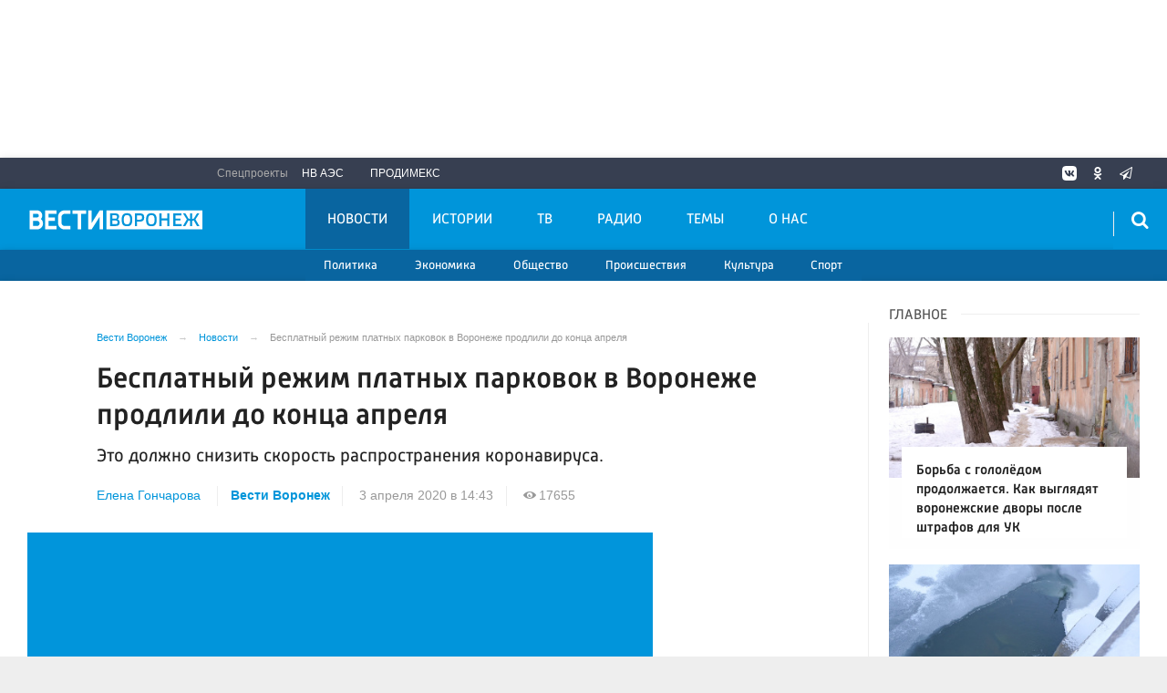

--- FILE ---
content_type: text/html; charset=UTF-8
request_url: https://vestivrn.ru/news/2020/04/03/besplatnyi-rezhim-platnykh-parkovok-v-voronezhe-prodlili-do-konca-aprelya/
body_size: 23143
content:

<!DOCTYPE html>
<html class="no-js" lang="ru-RU" dir="ltr">
    <head>
        <meta charset="UTF-8">
        <meta http-equiv="X-UA-Compatible" content="IE=edge">
        <meta name="viewport" content="width=device-width, initial-scale=1.0">
		<meta http-equiv="x-dns-prefetch-control" content="on">
		<meta name="google-site-verification" content="TOIxgXVf3etF5sSEdFS-2ZaLT34apBixULjC_lB24Vk" />
		<meta name="wmail-verification" content="e5b1b1d030f8bb1b9bf2440cbbc2bc57" />
		<title>Бесплатный режим платных парковок в Воронеже продлили до конца апреля – Новости Воронежа и Воронежской области – Вести Воронеж</title>
		<link rel="dns-prefetch" href="https://yastatic.net/">
        <link rel="dns-prefetch" href="http://counter.yadro.ru/">
        <link rel="dns-prefetch" href="https://an.yandex.ru/">
        <link rel="dns-prefetch" href="https://mc.yandex.ru/">
				<link rel="dns-prefetch" href="https://vk.com/">
		<link rel="dns-prefetch" href="https://ok.ru/">
		<link rel="dns-prefetch" href="https://graph.facebook.com/">
		<link rel="dns-prefetch" href="https://connect.ok.ru/">
		<link rel="dns-prefetch" href="https://connect.mail.ru/">
				<link rel="preconnect" href="https://vk.com/" crossorigin>
		<link rel="preconnect" href="https://graph.facebook.com/" crossorigin>
		<link rel="preconnect" href="https://connect.ok.ru/" crossorigin>
		<link rel="preconnect" href="https://connect.mail.ru/" crossorigin>
				<link rel="alternate" type="application/rss+xml" title="RSS" href="/rss/" />
        <link rel="apple-touch-icon" sizes="180x180" href="/apple-touch-icon.png">
        <link rel="icon" type="image/png" sizes="32x32" href="/favicon-32x32.png">
        <link rel="icon" type="image/png" sizes="16x16" href="/favicon-16x16.png">
        <link rel="manifest" href="https://vestivrn.ru/site.webmanifest?1769022885">
        <link rel="mask-icon" href="https://vestivrn.ru/safari-pinned-tab.svg" color="#5bbad5">
        <meta name="msapplication-TileColor" content="#ffffff">
        <meta name="msapplication-TileImage" content="https://vestivrn.ru/mstile-144x144.png">
        <meta name="theme-color" content="#0095da">
        <meta name="csrf-param" content="_csrf-frontend">
    <meta name="csrf-token" content="tH_UV1UkScEkFsTT_fWZBQwmsY5j2xztelgS-KXwtivGMJwnOEp5mAkkjYmknPVPfmjT1E6NK744NWOVl8CAcg==">
		<meta property="fb:pages" content="336318016575801" />
        <link rel="icon" type="image/png" href="https://vestivrn.ru/favicon-16x16.png">
		<link rel="preload" href="/fonts/Russia-Medium.woff" as="font" type="font/woff" crossorigin="anonymous">
		<link rel="preload" href="/fonts/Russia.woff" as="font" type="font/woff" crossorigin="anonymous">
		<link rel="preload" href="/fonts/Russia-Light.woff" as="font" type="font/woff" crossorigin="anonymous">
		<link rel="preload" href="/fonts/Merriweather.woff2" as="font" type="font/woff" crossorigin="anonymous">
		<link rel="preload" href="/fonts/icos.woff2" as="font" type="font/woff2" crossorigin="anonymous">
		
		<link rel="preload" href="https://vestivrn.ru/_compiled/346d166fb17e5b87d1ab034157b736a9.css?t=1209060" as="style">
		<link rel="preload" href="https://vestivrn.ru/_compiled/91445fe3a17f6d7477351b1d6531c980_1.js" as="script">
				

        <meta name="description" content="Узнайте главные новости на официальном сайте Вести Воронеж - Бесплатный режим платных парковок в Воронеже продлили до конца апреля. Только актуальные события Воронежа и Воронежской области на сайте vestivrn.ru.">
<meta name="keywords" content="">
<meta property="yandex_recommendations_image" content="https://vestivrn.ru/i/1e/1edd739c1da7a80e7ba8d5e107d82ef0.jpg">
<meta name="fb:app_id" content="449768065469871">
<meta name="mediator" content="93079">
<meta name="mediator_published_time" content="2020-04-03T14:43:24+03:00">
<meta name="mediator_author" content="Елена Гончарова">
<meta name="og:author" content="Елена Гончарова">
<meta name="article:author" content="Елена Гончарова">
<meta property="og:title" content="Бесплатный режим платных парковок в Воронеже продлили до конца апреля">
<meta property="og:site_name" content="Вести Воронеж">
<meta property="og:url" content="https://vestivrn.ru/news/2020/04/03/besplatnyi-rezhim-platnykh-parkovok-v-voronezhe-prodlili-do-konca-aprelya/">
<meta property="og:type" content="website">
<meta property="og:locale" content="ru_RU">
<meta property="og:description" content="Это должно снизить скорость распространения коронавируса.">
<meta property="og:image" content="https://vestivrn.ru/i/49/494f3f02167e30e44418254032268b82.jpg">
<meta property="og:image:width" content="624">
<meta property="og:image:height" content="350">
<meta property="article:published_time" content="2020-04-03T14:43:24+03:00">
<meta property="twitter:card" content="summary">
<meta property="twitter:title" content="Бесплатный режим платных парковок в Воронеже продлили до конца апреля">
<meta property="twitter:description" content="Это должно снизить скорость распространения коронавируса.">
<meta property="twitter:url" content="https://vestivrn.ru/news/2020/04/03/besplatnyi-rezhim-platnykh-parkovok-v-voronezhe-prodlili-do-konca-aprelya/">
<meta property="twitter:image" content="https://vestivrn.ru/i/49/494f3f02167e30e44418254032268b82.jpg">
<link href="https://vestivrn.ru/news/2020/04/03/besplatnyi-rezhim-platnykh-parkovok-v-voronezhe-prodlili-do-konca-aprelya/" rel="canonical">
<link href="https://vestivrn.ru/amp/2020/04/03/besplatnyi-rezhim-platnykh-parkovok-v-voronezhe-prodlili-do-konca-aprelya/" rel="amphtml">
<link href="https://vestivrn.ru/_compiled/346d166fb17e5b87d1ab034157b736a9.css?t=1209065" rel="stylesheet">
<script src="https://vestivrn.ru/_compiled/91445fe3a17f6d7477351b1d6531c980_1.js" async></script>		<script type="application/ld+json">
{
    "@context": "https://schema.org",
    "@type": "NewsArticle",
    "@id": "https://vestivrn.ru/news/2020/04/03/besplatnyi-rezhim-platnykh-parkovok-v-voronezhe-prodlili-do-konca-aprelya/",
    "mainEntityOfPage": {
        "@type": "WebPage",
        "@id": "https://vestivrn.ru/news/2020/04/03/besplatnyi-rezhim-platnykh-parkovok-v-voronezhe-prodlili-do-konca-aprelya/"
    },
    "headline": "Бесплатный режим платных парковок в Воронеже продлили до конца апреля",
    "datePublished": "2020-04-03T14:43:24+03:00",
    "dateModified": "2020-04-03T14:43:24+03:00",
    "publisher": {
        "@type": "Organization",
        "name": "Вести Воронеж",
        "logo": {
            "@type": "ImageObject",
            "url": "https://vestivrn.ru/img/logo-hor-new-2.png",
            "width": 535,
            "height": 60
        }
    },
    "author": {
        "@type": "Organization",
        "name": "Вести Воронеж"
    },
    "description": "Это должно снизить скорость распространения коронавируса."
}
</script>		        <!--[if IE 7]>
            <link rel="stylesheet" href="/css/icos-ie7.css">
        <![endif]-->
		
				
        
        		     
		<script src="https://cdn.onesignal.com/sdks/OneSignalSDK.js" async=""></script>
		<script>
		  var OneSignal = window.OneSignal || [];
		  OneSignal.push(function() {
			OneSignal.init({
			  appId: "4ff5f72a-b907-43ed-ae81-9ed4c4ec19e2",
              autoResubscribe: true,
              notifyButton: {
                enable: false,
              },
              welcomeNotification: {
                  "title": "Подписка на уведомления",
                  "message": "Спасибо за подписку на уведомления сайта",
              },
			});
            OneSignal.showNativePrompt();
		  });
		</script>
		
		<script>window.yaContextCb = window.yaContextCb || []</script>
		<script src="https://yandex.ru/ads/system/context.js" async></script>

    </head>
    <body class="adv-off" >
	<!-- VK24^%82 -->
	
	<!--AdFox START-->
	<!--yandex_vgtrk-rsya-->
	<!--Площадка: ГТРК "Воронеж" Воронеж | https://vestivrn.ru/ / сквозной / 1х1_для постов-->
	<!--Категория: <не задана>-->
	<!--Тип баннера: 1x1-->
	<div id="adfox_16854377034598603"></div>
	<script>
		window.yaContextCb.push(()=>{
			Ya.adfoxCode.create({
				ownerId: 707734,
				containerId: 'adfox_16854377034598603',
				params: {
					p1: 'cwyow',
					p2: 'frfe'
				}
			})
		})
	</script>
		<!-- Yandex.Metrika counter -->
	<script type="text/javascript">
	(function(m,e,t,r,i,k,a){m[i]=m[i]||function(){(m[i].a=m[i].a||[]).push(arguments)};
	m[i].l=1*new Date();k=e.createElement(t),a=e.getElementsByTagName(t)[0],k.async=1,k.src=r,a.parentNode.insertBefore(k,a)})
	(window, document, "script", "https://mc.yandex.ru/metrika/tag.js", "ym");

	ym(55382026, "init", {
			clickmap:true,
			trackLinks:true,
			accurateTrackBounce:true,
			ecommerce: "dataLayer"
	   });


	 ym(28510306, "init", {
			clickmap:true,
			trackLinks:true,
			accurateTrackBounce:true,
			webvisor:true
	   });


	</script>
	<noscript>
	  <div>
		<img src="https://mc.yandex.ru/watch/55382026?ut=noindex" style="position:absolute; left:-9999px;" alt="" />
		<img src="https://mc.yandex.ru/watch/28510306?ut=noindex" style="position:absolute; left:-9999px;" alt="" />
	  </div>
	</noscript>
	<!-- /Yandex.Metrika counter -->
	
	<!--LiveInternet counter--><script>
	new Image().src = "https://counter.yadro.ru/hit?r"+
	escape(document.referrer)+((typeof(screen)=="undefined")?"":
	";s"+screen.width+"*"+screen.height+"*"+(screen.colorDepth?
	screen.colorDepth:screen.pixelDepth))+";u"+escape(document.URL)+
	";h"+escape(document.title.substring(0,150))+
	";"+Math.random();</script><!--/LiveInternet-->
	
	
                            <!-- wrapper START -->
        <div class="wrapper" data-sticky-container>
            <!-- container START -->
            <div class="container">
			
				 <!-- adv-top-row START -->
                <div class="row basic-row bg-white adv-top-row text-center ">
                    <div class="adv-fullwidth" style="min-height: 112px;">
                        <div class="adv-fullwidth-content padding-v1-top padding-v1-bottom" style="min-height: auto;overflow-x:hidden;">
                            
<div class="adv mx-auto col-md-12">
			<!-- Yandex.RTB R-A-143476-15 -->
<div style="display:block;height:150px"  class="hide-for-small-only"><div id="yandex_rtb_R-A-143476-15"  class="hide-for-small-only"></div></div>
<script type="text/javascript">
    (function(w, d, n, s, t) {
        w[n] = w[n] || [];
        w[n].push(function() {
            Ya.Context.AdvManager.render({
                blockId: "R-A-143476-15",
                renderTo: "yandex_rtb_R-A-143476-15",
                async: true
            });
        });
        t = d.getElementsByTagName("script")[0];
        s = d.createElement("script");
        s.type = "text/javascript";
        s.src = "//an.yandex.ru/system/context.js";
        s.async = true;
        t.parentNode.insertBefore(s, t);
    })(this, this.document, "yandexContextAsyncCallbacks");
</script>

<!-- Yandex.RTB R-A-143476-16 -->
<div id="yandex_rtb_R-A-143476-16"  style="display:block;min-height:250px" class="hide-for-large hide-for-medium"></div>
<script type="text/javascript">
    (function(w, d, n, s, t) {
        w[n] = w[n] || [];
        w[n].push(function() {
            Ya.Context.AdvManager.render({
                blockId: "R-A-143476-16",
                renderTo: "yandex_rtb_R-A-143476-16",
                async: true
            });
        });
        t = d.getElementsByTagName("script")[0];
        s = d.createElement("script");
        s.type = "text/javascript";
        s.src = "//an.yandex.ru/system/context.js";
        s.async = true;
        t.parentNode.insertBefore(s, t);
    })(this, this.document, "yandexContextAsyncCallbacks");
</script>


<style>
.yandex_rtb_R-A-143476-17 .yap-rtb__iframe, .yandex_rtb_R-A-143476-17 .yap-rtb__wrapper,
.yandex_rtb_R-A-143476-16 .yap-rtb__iframe, .yandex_rtb_R-A-143476-16 .yap-rtb__wrapper,
.yandex_rtb_R-A-143476-15 .yap-rtb__iframe, .yandex_rtb_R-A-143476-15 .yap-rtb__wrapper,
.yandex_rtb_R-A-143476-12 .yap-rtb__iframe, .yandex_rtb_R-A-143476-12 .yap-rtb__wrapper {
    margin: 0 auto !important;
}
#yandex_rtb_R-A-143476-17,
#yandex_rtb_R-A-143476-16,
#yandex_rtb_R-A-143476-15,
#yandex_rtb_R-A-143476-12 {
margin-bottom: .5em;
margin-top: .5em;
}
</style>	</div>                        </div>
                    </div>
                </div>
                <!-- adv-top-row END -->
				
                                <!-- header START -->
                <header>					
                    <!-- bar-specials START -->
                    <div class="row basic-row bar-weather-date bg-blue-4 shadow" id="sp-projects">
						<!-- special projects START -->
													<div class="large-6 medium-5 large-offset-2 medium-offset-2 small-12 columns no-mar-left hide-for-small-only" id="sp-projects">
								<div class="show-for-large">
									<div class="b-weather float-left"></div>
									<div class="b-currency float-left margin-right-2"></div>
								</div>
								                        <div class="relative">
							<div class="large-scrollable-wrapper dragscroll">
								<ul class="menu menu-projects large-scrollable-line">
									<li class="nav-item large-scrollable specials-title">Спецпроекты</li>
                                    									<li class="nav-item large-scrollable"><a href="/novovoronezhskaya-aehs/" class="nav-link" data-title="НВ АЭС">НВ АЭС</a></li>
									<li class="nav-item large-scrollable"><a href="/prodimeks/" class="nav-link" data-title="Продимекс">Продимекс</a></li>
                                                                                                            								</ul>
															</div>
							<span class="scr-arrow scr-arrow-left hide"><</span>
							<span class="scr-arrow scr-arrow-right hide">></span>
						</div>						</div>
						<!-- special projects END -->
                        <!-- social icons START -->
                        <div class="large-3 medium-4 columns hide-for-small-only">
                            <ul class="menu menu-social float-right margin-right-0">
                                <li class="relative nav-item sl-vk">
                                    <a class="nav-link external" href="https://vk.com/vestivoronezh"><i class="ico-vk"></i></a>
                                </li>
								                                <li class="relative nav-item sl-ok">
                                    <a class="nav-link external" href="https://ok.ru/vestivrn"><i class="ico-odnoklassniki-1"></i></a>
                                </li>
								                                <li class="relative nav-item sl-tw social-hide">
                                    <a class="nav-link external" href="https://twitter.com/vestivrnru"><i class="ico-twitter-2"></i></a>
                                </li>
                                <li class="relative nav-item sl-tg">
                                    <a class="nav-link external" href="https://telegram.me/vestivrnru"><i class="ico-telegram-empty"></i></a>
                                </li>
								<li class="relative nav-item sl-zen social-hide">
                                    <a class="nav-link external" href="https://zen.yandex.ru/vestivrn.ru"><i class="ico-zen_logo"></i></a>
                                </li>
                                <li class="relative nav-item sl-rss social-hide">
                                    <a class="nav-link external" href="/rss/"><i class="ico-rss-1"></i></a>
                                </li>
                                                           </ul>
                        </div>
                        <!-- social icons END -->
                    </div>
                    <!-- bar-specials END -->
                    <!-- logo and main menu START -->
                    <div class="row basic-row nav-row bg-blue shadow set-d">
						<div class="row"  data-sticky-container>
						<div class="st-header" data-sticky data-sticky-on="small" data-check-every="0" data-options="marginTop:0;" data-top-anchor="set-menu">
							<!-- menu START -->
							<div class="columns large-7 medium-7 small-1 large-push-3 medium-push-4 small-push-12 margin-v2-left margin-right-0 padding-left-0 padding-right-0">
								<nav class="menu-main">
									<div class="toggle-nav">
										<span></span>
										<span></span>
										<span></span>
									</div>
									
									<div class="nav-mobile">
									<ul class="menu top-menu nav-fill sub"><li class="is-dropdown active"><a href="/news/" class="nav-link" data-title="Новости">Новости</a>
<ul class="large-scrollable-wrapper large-scrollable-menu dragscroll large-scrollable-line">
<li class="is-dropdown large-scrollable"><a href="/sections/politics/" class="nav-link" data-title="Политика">Политика</a></li>
<li class="is-dropdown large-scrollable"><a href="/sections/economics/" class="nav-link" data-title="Экономика">Экономика</a></li>
<li class="is-dropdown large-scrollable"><a href="/sections/society/" class="nav-link" data-title="Общество">Общество</a></li>
<li class="is-dropdown large-scrollable"><a href="/sections/incidents/" class="nav-link" data-title="Происшествия">Происшествия</a></li>
<li class="is-dropdown large-scrollable"><a href="/sections/culture/" class="nav-link" data-title="Культура">Культура</a></li>
<li class="large-scrollable"><a href="/sections/sport/" class="nav-link" data-title="Спорт">Спорт</a></li>
</ul>
</li>
<li class="is-dropdown"><a href="/stories/" class="nav-link" data-title="Истории">Истории</a>
<ul class="large-scrollable-wrapper large-scrollable-menu dragscroll large-scrollable-line">
<li class="is-dropdown"><a href="/sections/politics/" class="nav-link" data-title="Политика">Политика</a></li>
<li class="is-dropdown"><a href="/sections/economics/" class="nav-link" data-title="Экономика">Экономика</a></li>
<li class="nav-item"><a href="/sections/society/" class="nav-link" data-title="Общество">Общество</a></li>
<li class="nav-item"><a href="/sections/incidents/" class="nav-link" data-title="Происшествия">Происшествия</a></li>
<li class="nav-item"><a href="/sections/culture/" class="nav-link" data-title="Культура">Культура</a></li>
<li class="nav-item"><a href="/sections/sport/" class="nav-link" data-title="Спорт">Спорт</a></li>
</ul>
</li>
<li class="is-dropdown"><a href="/tv/" class="nav-link" data-title="ТВ">ТВ</a>
<ul class="large-scrollable-wrapper large-scrollable-menu dragscroll large-scrollable-line">
<li class="nav-item"><a href="/programms/tv/" class="nav-link" data-title="ТВ-программы">ТВ-программы</a></li>
</ul>
</li>
<li class="is-dropdown"><a href="/radio/" class="nav-link" data-title="Радио">Радио</a>
<ul class="large-scrollable-wrapper large-scrollable-menu dragscroll large-scrollable-line">
<li class="nav-item"><a href="/programms/radio/" class="nav-link" data-title="Радиопрограммы">Радиопрограммы</a></li>
</ul>
</li>
<li class="hide-for-medium-only"><a href="/themes/" class="nav-link" data-title="Темы">Темы</a></li>
<li class="hide-for-medium-only"><a href="/kontaktyi/" class="nav-link" data-title="О нас">О нас</a></li>
<li class="mobile-hl">Разделы</li>
<li class="show-for-small-only"><a href="/sections/politics/" class="nav-link" data-title="Политика">Политика</a></li>
<li class="show-for-small-only"><a href="/sections/economics/" class="nav-link" data-title="Экономика">Экономика</a></li>
<li class="show-for-small-only"><a href="/sections/society/" class="nav-link" data-title="Общество">Общество</a></li>
<li class="show-for-small-only"><a href="/sections/incidents/" class="nav-link" data-title="Происшествия">Происшествия</a></li>
<li class="show-for-small-only"><a href="/sections/culture/" class="nav-link" data-title="Культура">Культура</a></li>
<li class="show-for-small-only"><a href="/sections/sport/" class="nav-link" data-title="Спорт">Спорт</a></li>
<li class="mobile-hl">Спецпроекты</li>
<li class="show-for-small-only"><a href="/novovoronezhskaya-aehs/" class="nav-link" data-title="НВ АЭС">НВ АЭС</a></li>
<li class="show-for-small-only"><a href="/prodimeks/" class="nav-link" data-title="Продимекс">Продимекс</a></li>
<li class="show-for-small-only"><a href="/apteka-ru/" class="nav-link" data-title="Apteka.ru">Apteka.ru</a></li>
<li class="mobile-hl">Мы в соцсетях</li>
<li class="show-for-small-only mobile-soc sl-vk"><a href="http://vk.com/vestivoronezh" class="nav-link"><i class="ico-vk"></i> ВКонтакте</a></li>
<li class="show-for-small-only mobile-soc sl-ok"><a href="http://ok.ru/vestivrn" class="nav-link"><i class="ico-odnoklassniki-1"></i> Одноклассники</a></li>
<li class="show-for-small-only mobile-soc sl-tw"><a href="https://twitter.com/vestivrnru" class="nav-link"><i class="ico-twitter-1"></i> Twitter</a></li>
<li class="show-for-small-only mobile-soc sl-tg"><a href="https://t.me/vestivrnru" class="nav-link"><i class="ico-telegram-empty"></i> Telegram</a></li>
<li class="show-for-small-only mobile-soc mar-top-2 sl-rss"><a href="/rss/" class="nav-link"><i class="ico-rss-1"></i> RSS</a></li></ul>									</div>
									
								</nav>
								
							

								
								
							</div>
                            <!-- menu END -->
							
							
							<!-- logo START -->
                            <div class="columns small-9 medium-4 large-3 large-pull-7 medium-pull-7">
                                <div class="top-logo">
                                    <div class="logo-block relative">
																				                                        <a href="/">
                                            <span>Вести Воронеж</span>                                        </a>
                                    </div>
                                </div>
                            </div>
                            <!-- logo END -->
							
							<!-- subscribe and search START -->
                            <!--<div class="columns small-1 large-3 medium-1 no-mar-right relative">-->
							<div class="columns small-1 large-1 medium-1 margin-v2-right relative">
                                								                                <div class="menu-search relative">
                                    <form id="searchbox" class="searchbox float-right" method="get" action="/search/results/">
                                        <input type="search" placeholder="Введите слово для поиска..." name="keywords" class="searchbox-input" onkeyup="buttonUp();" required>
                                        <input type="submit" class="searchbox-submit" value="&#59485;">
                                        <button class="close-button searchbox-close" aria-label="Close alert" type="button">
                                            <span aria-hidden="true">&times;</span>
                                        </button>
                                        <span class="searchbox-icon"><i class="ico ico-search"></i></span>
                                    </form>
                                </div>
                            </div>
                            <!-- subscribe and search END -->
							


                            
                            
                        </div>
												</div>
                    </div>
					<div class="row basic-row subnav-row bg-blue-3 shadow hide-for-small-only">
						<!-- weather in bar START -->
                        <div class="large-4 show-for-large columns padding-right-0 specials-hide">
                            <div class="dd-trigger" data-toggle="weather-dropdown" >
								
                            </div>                        </div>
                        <!-- weather in bar END -->
						
						<div class="row">
							<div class="columns small-10 medium-4 large-3 subnav-col"></div>
							<div class="columns small-2 medium-8 large-5 subnav-col"></div>
						</div>
						<div class="row bg-blue hide">
							<div class="columns small-12 medium-12 large-12 subnav-col subnav-col-2 bg-blue row"></div>
						</div>
					</div>
                    <!-- logo and main menu END -->
                </header>
                <!-- header END -->                <!-- main block START -->
                <div class="row basic-row bg-white shadow hide-with-menu">
                    <div class="columns large-12 small-12 content-default bg-white">
												
                        <!-- section-news-full START -->
                        <section class="top-news section-news-full row">
                        
<!-- news-full START -->
<article class="columns large-9 medium-12 small-12 news-full margin-top-1 padding-v1-right border-right eqh">
	<div class="adv__horizontal adv_fullpage text-center">               
			</div>
	<ul class="breadcrumbs columns large-10 large-offset-1 medium-11 medium-offset-1 small-12 hide-for-small-only" itemscope itemtype="http://schema.org/BreadcrumbList"><li itemprop='itemListElement' itemscope itemtype='http://schema.org/ListItem'><a href="https://vestivrn.ru/" itemprop="item"><span itemprop='name'>Вести Воронеж</span></a><meta itemprop='position' content='1' /></li><li itemprop='itemListElement' itemscope itemtype='http://schema.org/ListItem'><a href="https://vestivrn.ru/news/" itemprop="item"><span itemprop='name'>Новости</span></a><meta itemprop='position' content='2' /></li><li class="active">Бесплатный режим платных парковок в Воронеже продлили до конца апреля</li>
</ul>    	
	
    <div class="clearfix"></div>
	

    <div class="large-10 large-offset-1 medium-11 medium-offset-1 small-12 columns news-headline">
		
				
				
        <h1 class="news-title">Бесплатный режим платных парковок в Воронеже продлили до конца апреля</h1>
				<h2 class="news-title padding-v1-top">Это должно снизить скорость распространения коронавируса.</h2>
		    </div>

    <div class="clearfix"></div>

    <div class="large-11 large-offset-1 medium-11 medium-offset-1 columns meta-info">
        
                <span class="meta-author">
        <a href="/authors/elena-goncharova/">Елена Гончарова</a>        </span>  
                <span class="meta-company"><a href="https://vestivrn.ru">Вести Воронеж</a></span>
        <span class="meta-date"><!--<i class="ico ico-clock"></i> --><time>3 апреля 2020 в 14:43</time></span>
        <span class="meta-views"><i class="ico ico-eye-1"></i> 17655</span>
        
    </div>

    <div class="clearfix"></div>

    <div class="large-12 columns padding-0">
        <div class="news-figure padding-top-1 padding-bottom-2">
                            <div class="large-9 medium-12 small-12 columns news-picture padding-0">
                <img class="img-responsive lazyload" src="/img/vestivrn_placeholder.jpg" width="880" height="495" alt="Бесплатный режим платных парковок в Воронеже продлили до конца апреля">                </div>
                
			            <div class="large-3 medium-12 small-12 columns news-info">
			

			
                                                            </div>
			            <div class="clearfix"></div>
        </div>




        <div class="clearfix" id="set-menu"></div>



        <div class="large-1 medium-1 small-12 columns share-container">
			<div class="news-share margin-left-0 margin-right-0 margin-bottom-2 padding-right-0">
				<style>
.news-share .is-stuck{margin-top: 3.5em!important;}
</style>
            <ul class="sticky social-share margin-left-0" data-sticky-on="small" data-sticky data-top-anchor="news-text:top" data-btm-anchor="news-text:bottom">
                <!--<li class="all-share hide-for-small-only">
                    <a href="#">-->
                        <span class="share-count-cm" data-count="" data-social="cm"></span>
                    <!--</a>
                </li>-->
				
				<li class="vk-share">
                    <a href="javascript:sharePopup('http://vk.com/share.php?url=https://vestivrn.ru/news/2020/04/03/besplatnyi-rezhim-platnykh-parkovok-v-voronezhe-prodlili-do-konca-aprelya/&amp;title=Бесплатный режим платных парковок в Воронеже продлили до конца апреля&amp;description=Бесплатный режим платных парковок в Воронеже продлили до конца апреля&amp;image=https://vestivrn.ru/i/49/494f3f02167e30e44418254032268b82.jpg')">
                        <i class="ico ico-vk"></i>
                        <span class="share-count" data-count="" data-social="vk"></span>
                    </a>
                </li>
				                <li class="ok-share">
                    <a href="javascript:sharePopup('https://connect.ok.ru/dk?st.cmd=WidgetSharePreview&amp;st.shareUrl=https://vestivrn.ru/news/2020/04/03/besplatnyi-rezhim-platnykh-parkovok-v-voronezhe-prodlili-do-konca-aprelya/&amp;title=Бесплатный режим платных парковок в Воронеже продлили до конца апреля')">
                        <i class="ico ico-odnoklassniki-1"></i>
                        <span class="share-count" data-count="" data-social="ok"></span>
                    </a>
                </li>
				<li class="tg-share">
                    <a href="javascript:sharePopup('https://t.me/share/url?url=https://vestivrn.ru/news/2020/04/03/besplatnyi-rezhim-platnykh-parkovok-v-voronezhe-prodlili-do-konca-aprelya/');">
						<i class="ico ico-telegram"></i>
					</a>
                </li>
                <li class="tw-share">
                    <a href="javascript:sharePopup('https://twitter.com/share?text=Бесплатный режим платных парковок в Воронеже продлили до конца апреля&url=https://vestivrn.ru/news/2020/04/03/besplatnyi-rezhim-platnykh-parkovok-v-voronezhe-prodlili-do-konca-aprelya/')" class="">
						<i class="ico ico-twitter-1"></i>
					</a>
					<!--<span class="share-count" data-count="0" data-social="tw">22</span>-->
                </li>
                            </ul>			</div>
        </div>

        <div class="large-9 large-offset-1 medium-10 medium-offset-1 small-12 columns news-text js-mediator-article" id="news-text">
							<div class="lead">
							</div>
				
            <p>В Воронеже режим бесплатной работы платных парковок продлили до конца месяца. Об этом рассказали в мэрии в пятницу, 3 апреля. Штрафовать воронежцев пока не будут.

<p>До 30 апреля парковки будут работать так же, как и в выходные дни &ndash; оплачивать их не нужно. Накануне режим нерабочих дней для всей страны продлил президент Владимир Путин.

<p><a href="http://vestivrn.ru/news/2020/03/19/v-voronezhe-otmenili-shtrafy-za-neoplatu-parkovki-iz-za-pandemii-koronavirusa/" target="_blank">От платы за парковку воронежцев освободили</a> 19 марта, как раз в тот день, когда они должны были начать полноценную работу после вступления в силу <a href="http://vestivrn.ru/news/2020/03/02/prezident-uzakonil-shtrafy-za-platnye-parkovki-v-voronezhe/" target="_blank">поправок, внесённых в Административный кодекс</a>. Городские власти приняли это решение, чтобы остановить распространение коронавируса - ездить в автомобиле в этой ситуации безопаснее, чем в общественном транспорте. Эта мера должна была действовать до 2 апреля. Но потом <a href="http://vestivrn.ru/news/2020/04/01/parkovki-v-voronezhe-budut-besplatnymi-do-konca-karantinnoi-nedeli/" target="_blank">штрафы отложили до 6 апреля</a> &ndash; до конца первой нерабочей недели, объявленной президентом.<div id="R-A-143476-26" class="margin-bottom-1"></div>

<p>По данным на четверг, 2 апреля, в Воронежской области коронавирус диагностировали у 12 человек. 10 из них проходят лечение, двое уже выписались. Ещё 42 человека находятся под наблюдением медиков в стационарах и 545 &ndash; на дому.&nbsp;
            
			        </div>


        <div class="large-9 large-offset-2 medium-9 medium-offset-2 small-12 columns news-meta-bottom border-top border-bottom">
						<div class="news-mb-block padding-top-1">
				<ul class="meta-section menu columns large-12 medium-12 small-12">
					<li><a href="https://vestivrn.ru/sections/society/">Общество</a></li>				</ul>
			</div>
						                            <div class="news-mb-block">
                    <p class="news-mb-title">Темы: </p>
                    <p class="news-mb-text">
                        <a href="/themes/paid-parking/">Платные парковки в Воронеже</a>, <a href="/themes/ugroza-koronavirusa-v-voronezhe/">Угроза коронавируса в Воронеже</a>                    </p>
                </div>


                


        </div>


        <div class="clearfix"></div>
		
				<div class="large-10 large-offset-2 medium-12 columns margin-top_1_5 margin-bottom-1 text-center">
			
<div class="adv mx-auto col-md-12">
			<div class="row">
<div class="large-12 medium-12 small-12 columns">
<div class="article-btn-social-container">
<a href="https://t.me/+FNVbUpHDwCsxZjli" target="_blank" class="article-btn-social btn-telegram" target="_blank">
        <svg class="btn-svg" viewBox="0 0 24 24" xmlns="http://www.w3.org/2000/svg" fill="#0088cc" stroke-width="2" style="fill-rule:evenodd;">
          <path stroke-linecap="round" stroke-linejoin="round" id="telegram-1" d="M18.384,22.779c0.322,0.228 0.737,0.285 1.107,0.145c0.37,-0.141 0.642,-0.457 0.724,-0.84c0.869,-4.084 2.977,-14.421 3.768,-18.136c0.06,-0.28 -0.04,-0.571 -0.26,-0.758c-0.22,-0.187 -0.525,-0.241 -0.797,-0.14c-4.193,1.552 -17.106,6.397 -22.384,8.35c-0.335,0.124 -0.553,0.446 -0.542,0.799c0.012,0.354 0.25,0.661 0.593,0.764c2.367,0.708 5.474,1.693 5.474,1.693c0,0 1.452,4.385 2.209,6.615c0.095,0.28 0.314,0.5 0.603,0.576c0.288,0.075 0.596,-0.004 0.811,-0.207c1.216,-1.148 3.096,-2.923 3.096,-2.923c0,0 3.572,2.619 5.598,4.062Zm-11.01,-8.677l1.679,5.538l0.373,-3.507c0,0 6.487,-5.851 10.185,-9.186c0.108,-0.098 0.123,-0.262 0.033,-0.377c-0.089,-0.115 -0.253,-0.142 -0.376,-0.064c-4.286,2.737 -11.894,7.596 -11.894,7.596Z"></path>
        </svg>Вести Воронеж в Telegram</a>
  
  <a href="https://vk.cc/cmRFwF" target="_blank" class="article-btn-social btn-vk" target="_blank">
        <svg class="btn-svg btn-svg-vk" width="48" height="48" viewBox="0 0 48 48" fill="none" xmlns="http://www.w3.org/2000/svg">
<path d="M0 23.04C0 12.1788 0 6.74826 3.37413 3.37413C6.74826 0 12.1788 0 23.04 0H24.96C35.8212 0 41.2517 0 44.6259 3.37413C48 6.74826 48 12.1788 48 23.04V24.96C48 35.8212 48 41.2517 44.6259 44.6259C41.2517 48 35.8212 48 24.96 48H23.04C12.1788 48 6.74826 48 3.37413 44.6259C0 41.2517 0 35.8212 0 24.96V23.04Z" fill="#0077FF"/>
<path d="M25.54 34.5801C14.6 34.5801 8.3601 27.0801 8.1001 14.6001H13.5801C13.7601 23.7601 17.8 27.6401 21 28.4401V14.6001H26.1602V22.5001C29.3202 22.1601 32.6398 18.5601 33.7598 14.6001H38.9199C38.0599 19.4801 34.4599 23.0801 31.8999 24.5601C34.4599 25.7601 38.5601 28.9001 40.1201 34.5801H34.4399C33.2199 30.7801 30.1802 27.8401 26.1602 27.4401V34.5801H25.54Z" fill="#fff"/>
</svg>Вести Воронеж в VK</a>
</div>
</div>
</div>	</div>        </div>
		
				
		<div class="clearfix"></div>

		<div class="large-12 columns adv__horizontal adv__horizontal_wbp_wbm adv__horizontal_wimt adv__withbordertop adv__horizontal_label padding-right-2 adv-news-bottom">
				<div class="adv mx-auto col-md-12">
					
<div class="adv mx-auto col-md-12">
		
		<div id="banner-K2vbS3TOIgmA" class="banner-common">
			<a class="" href="https://vk.cc/cmRFwF" target="_blank"><img class="" src="https://vestivrn.ru/media/banners/2025/12/A8lnRp05AZ-aXfZWfV0JDkEdiyy6BZXe.jpg" alt=""></a>					</div>
	</div>				</div>
		</div>
		
                <div class="large-12 medium-12 small-12 columns padding-left-0 padding-right-2 news-similar">
            			
<div class="adv mx-auto col-md-12">
			<div id="unit_98744"><a href="https://smi2.ru/" >Новости СМИ2</a></div>
<script type="text/javascript" charset="utf-8">
  (function() {
    var sc = document.createElement('script'); sc.type = 'text/javascript'; sc.async = true;
    sc.src = '//smi2.ru/data/js/98744.js'; sc.charset = 'utf-8';
    var s = document.getElementsByTagName('script')[0]; s.parentNode.insertBefore(sc, s);
  }());
</script>	</div>        </div>

        <div class="clearfix"></div>

                
        <div class="second-news row large-12 medium-12 small-12 padding-right-2 columns other-news">
            <script async src="https://yastatic.net/pcode-native/loaders/loader.js"></script>
            <h3 class="block-title block-title-lite">Читайте также</h3>
            <div class="hide-for-small-only">
                <script>
                    (yaads = window.yaads || []).push({
                        id: "143476-23",
                        render: "#id-143476-23"
                    });
                </script>
                <div id="id-143476-23"></div>
            </div>
            <div class="show-for-small-only">
                <script>
                    (yaads = window.yaads || []).push({
                        id: "143476-24",
                        render: "#id-143476-24"
                    });
                </script>
                <div id="id-143476-24"></div>
            </div>
        </div>
		
					<div class="adv__horizontal text-center">               
								<div class="adv mx-auto col-md-12">
																	</div>
							</div>
		



    </div>




</article><!-- news-full END -->

<aside class="large-3 medium-12 small-12 columns basic-right padding-v3-left">

	    <div class="top-news-right padding-bottom-1">       
        <h3 class="block-title block-title-lite text-left margin-bottom-1">Главное</h3>
		        <div class="card relative card-in">
            <a href="https://vestivrn.ru/news/2026/01/21/borba-s-gololyodom-prodolzhaetsya-kak-vyglyadyat-voronezhskie-dvory-posle-shtrafov-dlya-uk/">
			
<img class="img-fluid lazyload" src="https://vestivrn.ru/i/c9/c9af887242f17d430a60a3d88be27bc4.jpg" srcset="https://vestivrn.ru/i/f8/f8c3d6d19dab2a401b045bd29759995f.jpg 640w,https://vestivrn.ru/i/df/df33c4bceefa075f04c19cc1e5702743.jpg 1200w" alt="Борьба с гололёдом продолжается. Как выглядят воронежские дворы после штрафов для УК" loading="lazy">			<div class="card-overlay"></div>
                <div class="card-section absolute overflow-hidden">
					                    <h4 class="headline">Борьба с гололёдом продолжается. Как выглядят воронежские дворы после штрафов для УК</h4>
                </div>
            </a>
        </div>
        <div class="card relative card-in">
            <a href="https://vestivrn.ru/news/2026/01/21/prokurory-predlozhili-gubernatoru-naiti-sredstva-dlya-lecheniya-voronezhskogo/">
				
<img class="img-fluid" src="https://vestivrn.ru/i/68/6821289efcbfd2cca5be508af8efa3b8.jpg" srcset="https://vestivrn.ru/i/97/97e838dd077a2658a34817e2370823ec.jpg 640w,https://vestivrn.ru/i/c6/c6a663aeae9e5cb1dd0f3827470b2095.jpg 1200w" alt="Прокуроры предложили губернатору найти средства для «лечения» Воронежского водохранилища" loading="lazy">                <div class="card-overlay"></div>
                <div class="card-section absolute overflow-hidden">
                    	                    <h4 class="headline">Прокуроры предложили губернатору найти средства для «лечения» Воронежского водохранилища</h4>
                </div>
            </a>
        </div>
		<div class="card relative card-in">
            <a href="https://vestivrn.ru/news/2026/01/21/voronezhcy-vystroilis-v-ocheredi-u-pochty-dlya-poiska-kvitancii/">
				
<img class="img-fluid" src="https://vestivrn.ru/i/e2/e2094ecb5d93572f3aeba6a211c5cfb2.jpg" srcset="https://vestivrn.ru/i/9f/9fee4dc8e37edf7a7a58c001ceb76797.jpg 640w,https://vestivrn.ru/i/95/95004ee64a2cc7f23700945cba37d489.jpg 1200w" alt="Воронежцы выстроились в очереди у почты для поиска квитанций" loading="lazy">                <div class="card-overlay"></div>
                <div class="card-section absolute overflow-hidden">
                    	                    <h4 class="headline">Воронежцы выстроились в очереди у почты для поиска квитанций</h4>
                </div>
            </a>
        </div>    </div>
	
	<div class="adv adv__newscolumn">
        
<div class="adv mx-auto col-md-12">
			<ins class="adsbygoogle"
     style="display:block"
     data-ad-client="ca-pub-1159877807928065"
     data-ad-slot="6673128138"
     data-ad-format="auto"
     data-full-width-responsive="true"></ins>
<script>
     (adsbygoogle = window.adsbygoogle || []).push({});
</script>	</div>    </div>


    <!-- news-main-column - last news START -->
    <div class="news-main-column padding-top-2 margin-bottom-2">
        <div id="news-start-right"></div>
		<h3 class="block-title block-title-lite">Новости</h3>
        	<a href="https://vestivrn.ru/news/2026/01/21/volkswagen-snyos-stolb-na-ulice-plekhanovskoi-v-voronezhe/">
		<div class="media-object padding-v1-right">
            <div class="media-object-section middle">
							<div class="thumbnail videoPoster margin-right-1">
				
<img class="img-fluid" src="https://vestivrn.ru/i/e5/e5bf4d9768c413eec5b63e13c9451147.jpg" alt="Volkswagen снёс столб на улице Плехановской в Воронеже" loading="lazy">				</div>
			            </div>
            <div class="media-object-section news-title">
				                <h4 class="headline">Volkswagen снёс столб на улице Плехановской в Воронеже</h4>
            </div>
        </div>
    </a>
			<a href="https://vestivrn.ru/news/2026/01/21/voronezhskomu-ministru-zhkkh-obyavili-predosterezhenie-iz-za-nerealizacii-nacproektov/">
		<div class="media-object padding-v1-right">
            <div class="media-object-section middle">
			            </div>
            <div class="media-object-section news-title">
				                <h4 class="headline">Воронежскому министру ЖКХ объявили предостережение из-за нереализации нацпроектов</h4>
            </div>
        </div>
    </a>
			<a href="https://vestivrn.ru/news/2026/01/21/prakticheski-na-mesyac-perekroyut-dvizhenie-na-voronezhskoi-ulice/">
		<div class="media-object padding-v1-right">
            <div class="media-object-section middle">
			            </div>
            <div class="media-object-section news-title">
				                <h4 class="headline">Практически на месяц перекроют движение на воронежской улице</h4>
            </div>
        </div>
    </a>
			<a href="https://vestivrn.ru/news/2026/01/21/direktor-voronezhskoi-uk-popal-pod-delo-iz-za-plokhoi-zimnei-uborki/">
		<div class="media-object padding-v1-right">
            <div class="media-object-section middle">
			            </div>
            <div class="media-object-section news-title">
				                <h4 class="headline">Директор воронежской УК попал под дело из-за плохой зимней уборки</h4>
            </div>
        </div>
    </a>
			<a href="https://vestivrn.ru/news/2026/01/21/18-letnii-voronezhec-otvetit-v-sude-za-razvrashenie-shkolnicy/">
		<div class="media-object padding-v1-right">
            <div class="media-object-section middle">
			            </div>
            <div class="media-object-section news-title last-title">
				                <h4 class="headline">18-летний воронежец ответит в суде за развращение школьницы</h4>
            </div>
        </div>
    </a>
			<a href="/news/" class="button expanded btn-special-bg btn-colored margin-top-1 margin-right-1 width-auto">Все новости</a>    </div>
    <!-- news-main-column - last news  END -->

    <div class="adv adv__newscolumn size-or">
		    </div>

    <div class="adv adv__newscolumn size-or">
		    </div>
    

    <!-- news-list-column - popular news START -->
    <div class="news-list-column padding-top-2 margin-bottom-1 hide-for-small-only">
                <h3 class="block-title block-title-lite text-left">Популярное</h3>
                <a href="https://vestivrn.ru/news/2026/01/21/v-voronezhe-zaderzhali-vladelca-toplivnoi-seti-kalina-oil/">
            <div class="media-object">
                                <div class="media-object-section middle">
                    <div class="thumbnail">
                    
<img class="img-fluid" src="https://vestivrn.ru/i/b2/b2322ed86c0dde71748419ce8f5f1dff.jpg" alt="В Воронеже задержали владельца топливной сети «Калина Ойл»" loading="lazy">                    </div>  
                </div>
                                    
                <div class="media-object-section news-title">
                    <h4 class="headline">В Воронеже задержали владельца топливной сети «Калина Ойл»</h4>
                </div>
            </div>
        </a>
                <a href="https://vestivrn.ru/news/2026/01/21/voronezhcy-vystroilis-v-ocheredi-u-pochty-dlya-poiska-kvitancii/">
            <div class="media-object">
                                <div class="media-object-section middle">
                    <div class="thumbnail">
                    
<img class="img-fluid" src="https://vestivrn.ru/i/97/9777635233f9e938ecc8b0da65ab4334.jpg" alt="Воронежцы выстроились в очереди у почты для поиска квитанций" loading="lazy">                    </div>  
                </div>
                                    
                <div class="media-object-section news-title">
                    <h4 class="headline">Воронежцы выстроились в очереди у почты для поиска квитанций</h4>
                </div>
            </div>
        </a>
                <a href="https://vestivrn.ru/news/2026/01/21/borba-s-gololyodom-prodolzhaetsya-kak-vyglyadyat-voronezhskie-dvory-posle-shtrafov-dlya-uk/">
            <div class="media-object">
                                <div class="media-object-section middle">
                    <div class="thumbnail">
                    
<img class="img-fluid" src="https://vestivrn.ru/i/1b/1b0ba6a6ceaba8d3b824ae5ad1e6fe15.jpg" alt="Борьба с гололёдом продолжается. Как выглядят воронежские дворы после штрафов для УК" loading="lazy">                    </div>  
                </div>
                                    
                <div class="media-object-section news-title">
                    <h4 class="headline">Борьба с гололёдом продолжается. Как выглядят воронежские дворы после штрафов для УК</h4>
                </div>
            </div>
        </a>
                <a href="https://vestivrn.ru/news/2026/01/21/v-voronezhe-povtorno-otkazali-v-vozbuzhdenii-dela-posle-izbieniya-4-klassnika-v-shkole/">
            <div class="media-object">
                                <div class="media-object-section middle">
                    <div class="thumbnail">
                    
<img class="img-fluid" src="https://vestivrn.ru/i/7a/7aa9d609fa2a2f4460ff42c336d2e857.jpg" alt="В Воронеже повторно отказали в возбуждении дела после избиения 4-классника в школе" loading="lazy">                    </div>  
                </div>
                                    
                <div class="media-object-section news-title">
                    <h4 class="headline">В Воронеже повторно отказали в возбуждении дела после избиения 4-классника в школе</h4>
                </div>
            </div>
        </a>
                <a href="https://vestivrn.ru/news/2026/01/21/voronezhcy-smogut-smotret-youtube-bez-vpn/">
            <div class="media-object">
                                <div class="media-object-section middle">
                    <div class="thumbnail">
                    
<img class="img-fluid" src="https://vestivrn.ru/i/37/37d5475d7770b4b9fdbb9c25d40b82e3.jpg" alt="Воронежцы смогут смотреть YouTube без VPN" loading="lazy">                    </div>  
                </div>
                                    
                <div class="media-object-section news-title">
                    <h4 class="headline">Воронежцы смогут смотреть YouTube без VPN</h4>
                </div>
            </div>
        </a>
            </div>
    <!-- news-list-column - popular news END -->


    <div id="adv-start-right"></div>
    <!-- news-list-column - popular news START -->
        <div class="news-list-column padding-top-3 margin-bottom-1 hide-for-small-only">
        
<div class="adv mx-auto col-md-12">
			<div id="unit_98745"><a href="https://smi2.ru/" >Новости СМИ2</a></div>
<script type="text/javascript" charset="utf-8">
  (function() {
    var sc = document.createElement('script'); sc.type = 'text/javascript'; sc.async = true;
    sc.src = '//smi2.ru/data/js/98745.js'; sc.charset = 'utf-8';
    var s = document.getElementsByTagName('script')[0]; s.parentNode.insertBefore(sc, s);
  }());
</script>	</div>    </div>
    <!-- news-list-column - popular news END -->
</aside>


                        </section>
                        <!-- section-news-full END -->
						
						<div class="clearfix"></div>
						
						<section class="main-row fifth-news news-horizontal">
							<div class="adv__horizontal adv_fullpage text-center hide-for-small-only">               
								<div class="adv mx-auto col-md-12">
																	</div>
							</div>
													<div class="hide-for-small-only small-up-1 medium-up-2 large-up-4">
	<div class="large-3 medium-6 small-12 columns">
		<div class="card card-standard">
			<a href="https://vestivrn.ru/news/2026/01/16/poyavilos-video-iz-voronezhskoi-shkoly-kuda-uchenica-prishla-s-nozhom/">
							<div class="videoPoster">
				
<img class="img-fluid lazyload" src="https://vestivrn.ru/i/ba/ba567d5b6a720fee5ae87a7aa6d5c671.jpg" srcset="https://vestivrn.ru/i/b7/b7f434be3239067c573e8718f5a7086f.jpg 640w,https://vestivrn.ru/i/36/36aa8703cf87955db58f35f9d4b65d1b.jpg 1200w" alt="Появилось видео из воронежской школы, куда ученица пришла с ножом" loading="lazy">				</div>
								<div class="card-section news-title">
									<h4 class="headline">Появилось видео из воронежской школы, куда ученица пришла с ножом</h4>
				</div>
			</a>
		</div>
							
								<a href="https://vestivrn.ru/news/2026/01/15/propavshego-bez-vesti-17-letnego-parnya-nashli-myortvym-v-voronezhe/">
				<div class="media-object media-simple">
					<div class="media-object-section large-4 medium-6 show-for-large">
												<div class="thumbnail">
							
<img class="img-fluid lazyload" src="https://vestivrn.ru/i/d9/d9ee2170a82f77c322436e8763b3216e.jpg" srcset="https://vestivrn.ru/i/9e/9ebd238c22c8b153cbbd480b86ba9b7f.jpg 640w,https://vestivrn.ru/i/66/664f134ec579025bfdcc2b1d313fdbd3.jpg 1200w" alt="Пропавшего без вести 17-летнего парня нашли мёртвым в Воронеже" loading="lazy">						</div>
											</div>
					<div class="media-object-section large-8 medium-6 small-6 news-title">
											<h4 class="headline">Пропавшего без вести 17-летнего парня нашли мёртвым в Воронеже</h4>
					</div>
				</div>
			</a>

									<a href="https://vestivrn.ru/news/2026/01/16/v-voronezhe-uchenica-prishla-v-shkolu-s-nozhom/">
				<div class="media-object media-simple">
					<div class="media-object-section large-4 medium-6 show-for-large">
												<div class="thumbnail videoPoster">
							
<img class="img-fluid lazyload" src="https://vestivrn.ru/i/77/77f4a812a4ebe39cf1ab641825e64e0f.jpg" srcset="https://vestivrn.ru/i/5d/5da46f0bd2493e8628effcb4f3fcd530.jpg 640w,https://vestivrn.ru/i/19/1905868a0744e32ae6517dde29e1ccfe.jpg 1200w" alt="В Воронеже ученица пришла в школу с ножом" loading="lazy">						</div>
											</div>
					<div class="media-object-section large-8 medium-6 small-6 news-title">
											<h4 class="headline">В Воронеже ученица пришла в школу с ножом</h4>
					</div>
				</div>
			</a>

									<a href="https://vestivrn.ru/news/2026/01/16/v-voronezhe-vozbudili-delo-o-podgotovke-k-ubiistvu-posle-strima-shkolnicy-s-nozhom/">
				<div class="media-object media-simple">
					<div class="media-object-section large-4 medium-6 show-for-large">
												<div class="thumbnail videoPoster">
							
<img class="img-fluid lazyload" src="https://vestivrn.ru/i/e0/e08007afd298e31ab7b92eb502edb5ec.jpg" srcset="https://vestivrn.ru/i/40/40a1db78f64862087470819094237187.jpg 640w,https://vestivrn.ru/i/4e/4e05e273a26f5b3d4ab98120e225047b.jpg 1200w" alt="В Воронеже возбудили дело о подготовке к убийству после стрима школьницы с ножом" loading="lazy">						</div>
											</div>
					<div class="media-object-section large-8 medium-6 small-6 news-title">
											<h4 class="headline">В Воронеже возбудили дело о подготовке к убийству после стрима школьницы с ножом</h4>
					</div>
				</div>
			</a>

							</div>
	<div class="large-3 medium-6 small-12 columns">	
		<div class="card card-standard">
			<a href="https://vestivrn.ru/news/2026/01/18/shest-bespilotnikov-sbili-v-voronezhskoi-oblasti-vecherom-17-yanvarya/">
			
<img class="img-fluid lazyload" src="https://vestivrn.ru/i/0c/0c72597c113cd50e1f16c29b5b2ee42c.jpeg" srcset="https://vestivrn.ru/i/40/40108795140676bf79b49647d047b772.jpeg 640w,https://vestivrn.ru/i/bf/bf12010b8273c55222c23fb25484c1b2.jpeg 1200w" alt="Шесть беспилотников сбили в Воронежской области вечером 17 января" loading="lazy">				<div class="card-section news-title">
											<h4 class="headline">Шесть беспилотников сбили в Воронежской области вечером 17 января</h4>
				</div>
			</a>
		</div>
									<a href="https://vestivrn.ru/news/2026/01/15/v-voronezhe-zagovorili-o-ezhegodnom-povyshenii-stoimosti-na-proezd-v-marshrutkakh/">
				<div class="media-object media-simple">
					<div class="media-object-section large-4 medium-6 small-6 show-for-large">
												<div class="thumbnail">
						
<img class="img-fluid lazyload" src="https://vestivrn.ru/i/93/93700d69987ba6b4574a4ac237c903bc.jpg" srcset="https://vestivrn.ru/i/8d/8d9611712f1fe0d829cf6dbca20e08b5.jpg 640w,https://vestivrn.ru/i/17/17f2471827cb1d9cfb491d2ef9f676c0.jpg 1200w" alt="В Воронеже заговорили о ежегодном повышении стоимости проезда в маршрутках" loading="lazy">						</div>
											</div>
					<div class="media-object-section large-8 medium-6 small-6 news-title">
											<h4 class="headline">В Воронеже заговорили о ежегодном повышении стоимости проезда в маршрутках</h4>
					</div>
				</div>
			</a>
									<a href="https://vestivrn.ru/news/2026/01/15/i-o-rektora-voronezhskogo-meduniversiteta-stanet-glavnyi-onkolog-regiona-ivan-moshurov/">
				<div class="media-object media-simple">
					<div class="media-object-section large-4 medium-6 small-6 show-for-large">
												<div class="thumbnail">
						
<img class="img-fluid lazyload" src="https://vestivrn.ru/i/c6/c67dde2d4e44162dc940e816abbf972e.jpg" srcset="https://vestivrn.ru/i/2a/2a27276fdb9f5182adeb55111569760b.jpg 640w,https://vestivrn.ru/i/1c/1cc5ffe52184956395d63766960063dc.jpg 1200w" alt="И.о. ректора воронежского медуниверситета станет главный онколог региона Иван Мошуров" loading="lazy">						</div>
											</div>
					<div class="media-object-section large-8 medium-6 small-6 news-title">
											<h4 class="headline">И.о. ректора воронежского медуниверситета станет главный онколог региона Иван Мошуров</h4>
					</div>
				</div>
			</a>
									<a href="https://vestivrn.ru/news/2026/01/16/v-voronezhe-opublikovali-spisok-luchshikh-shkol/">
				<div class="media-object media-simple">
					<div class="media-object-section large-4 medium-6 small-6 show-for-large">
												<div class="thumbnail">
						
<img class="img-fluid lazyload" src="https://vestivrn.ru/i/12/121daf55d0c21465f2c7b3d557b741d1.jpg" srcset="https://vestivrn.ru/i/e9/e91c8f3fa1e2ea6622e9e491d0cee8c4.jpg 640w,https://vestivrn.ru/i/2d/2d41053d29573cd8ea2212cd06834883.jpg 1200w" alt="В Воронеже опубликовали список лучших школ" loading="lazy">						</div>
											</div>
					<div class="media-object-section large-8 medium-6 small-6 news-title">
											<h4 class="headline">В Воронеже опубликовали список лучших школ</h4>
					</div>
				</div>
			</a>
								</div>
		<div class="large-3 medium-6 small-12 columns">	
			<div class="card card-standard">
				<a href="https://vestivrn.ru/news/2026/01/18/rabochaya-nedelya-v-voronezhskoi-oblasti-nachnyotsya-s-pokholodaniya-do-23/">
				
<img class="img-fluid lazyload" src="https://vestivrn.ru/i/97/975af40b5ad4cc738dbe1e4944b51b8a.jpg" srcset="https://vestivrn.ru/i/ce/ce87c0f1fef177b230b050a40dfc70ff.jpg 640w,https://vestivrn.ru/i/40/40df80dd96e9183dcac469de0ae7f065.jpg 1200w" alt="Рабочая неделя в Воронежской области начнётся с похолодания до -23" loading="lazy">				<div class="card-section news-title">
									<h4 class="headline">Рабочая неделя в Воронежской области начнётся с похолодания до -23</h4>
				</div>
			</a>
		</div>
									<a href="https://vestivrn.ru/news/2026/01/16/detoks-po-voronezhski-kak-zhiteli-snt-vyzhivayut-bez-sveta-otopleniya-i-vody/">
				<div class="media-object media-simple">
					<div class="media-object-section large-4 medium-6 small-6 show-for-large">
											<div class="thumbnail videoPoster">
							
<img class="img-fluid lazyload" src="https://vestivrn.ru/i/69/695a235304f1da2d4dacc7ceb6342f82.jpg" srcset="https://vestivrn.ru/i/8b/8bce56c5f5c5c528f326b5c2d88c17e1.jpg 640w,https://vestivrn.ru/i/88/88b8656dfac68be3e9c31cd39245b823.jpg 1200w" alt="Детокс по-воронежски. Как жители СНТ выживают без света, отопления и воды" loading="lazy">						</div>
											</div>
					<div class="media-object-section large-8 medium-6 small-6 news-title">
											<h4 class="headline">Детокс по-воронежски. Как жители СНТ выживают без света, отопления и воды</h4>
					</div>
				</div>
			</a>				
										<a href="https://vestivrn.ru/news/2026/01/16/odinnadcat-bpla-sbili-nad-pyatyu-raionami-i-dvumya-gorodami-voronezhskoi-oblasti/">
				<div class="media-object media-simple">
					<div class="media-object-section large-4 medium-6 small-6 show-for-large">
											<div class="thumbnail">
							
<img class="img-fluid lazyload" src="https://vestivrn.ru/i/74/74b22128aa1ce41f5006c78d31f9d891.jpeg" srcset="https://vestivrn.ru/i/94/94826be183c5a50bed2fd475a0f98723.jpeg 640w,https://vestivrn.ru/i/0e/0eb31e613483dd544ebe3f75c21b61cf.jpeg 1200w" alt="Одиннадцать БПЛА сбили над пятью районами и двумя городами Воронежской области" loading="lazy">						</div>
											</div>
					<div class="media-object-section large-8 medium-6 small-6 news-title">
											<h4 class="headline">Одиннадцать БПЛА сбили над пятью районами и двумя городами Воронежской области</h4>
					</div>
				</div>
			</a>				
										<a href="https://vestivrn.ru/news/2026/01/20/v-voronezhe-skorrektirovali-tarify-na-kommunalku/">
				<div class="media-object media-simple">
					<div class="media-object-section large-4 medium-6 small-6 show-for-large">
											<div class="thumbnail">
							
<img class="img-fluid lazyload" src="https://vestivrn.ru/i/97/97cf26dd04bdbc4daa3b55437f3b0d9e.jpg" srcset="https://vestivrn.ru/i/bb/bbc06e4688d1ff191ee49eb12760210d.jpg 640w,https://vestivrn.ru/i/34/34ae4feef8987611caa394b7b6dbe7fe.jpg 1200w" alt="В Воронеже скорректировали тарифы на коммуналку" loading="lazy">						</div>
											</div>
					<div class="media-object-section large-8 medium-6 small-6 news-title">
											<h4 class="headline">В Воронеже скорректировали тарифы на коммуналку</h4>
					</div>
				</div>
			</a>				
									</div>
		<div class="large-3 medium-6 small-12 columns">	
			<div class="card card-standard">
				<a href="https://vestivrn.ru/news/2026/01/16/gubernator-predlozhil-ruslanu-moshurovu-vozglavit-voronezhskii-onkocentr/">
				
<img class="img-fluid lazyload" src="https://vestivrn.ru/i/7c/7c9036a98be58ad20bc0c996334a5a56.jpg" srcset="https://vestivrn.ru/i/04/04090a8936302b2735bb5b6990734f87.jpg 640w,https://vestivrn.ru/i/5b/5be3317a54ebb00bd02bc9b65912176b.jpg 1200w" alt="Губернатор предложил Руслану Мошурову возглавить Воронежский онкоцентр" loading="lazy">					<div class="card-section news-title">
											<h4 class="headline">Губернатор предложил Руслану Мошурову возглавить Воронежский онкоцентр</h4>
					</div>
				</a>
			</div>
											<a href="https://vestivrn.ru/news/2026/01/16/mesto-uvolennogo-iz-voronezhskogo-onkodispansera-moshurova-zanyal-eduard-savenok/">
					<div class="media-object media-simple">
						<div class="media-object-section large-4 medium-6 small-6 show-for-large">
													<div class="thumbnail">
								
<img class="img-fluid lazyload" src="https://vestivrn.ru/i/12/121a407aff8e11da9d11670272c642cd.jpg" srcset="https://vestivrn.ru/i/58/58ef84e4240e307486d3206a7ac50ba2.jpg 640w,https://vestivrn.ru/i/9a/9a6c31a197f46b6b8614621e32bf1021.jpg 1200w" alt="Место уволенного из воронежского онкодиспансера Мошурова занял Эдуард Савенок" loading="lazy">							</div>
													</div>
						<div class="media-object-section large-8 medium-6 small-6 news-title">
													<h4 class="headline">Место уволенного из воронежского онкодиспансера Мошурова занял Эдуард Савенок</h4>
						</div>
					</div>
				</a>
												<a href="https://vestivrn.ru/news/2026/01/16/v-voronezhe-opublikovali-itogovyi-spisok-kupelei-na-kreshenie/">
					<div class="media-object media-simple">
						<div class="media-object-section large-4 medium-6 small-6 show-for-large">
													<div class="thumbnail">
								
<img class="img-fluid lazyload" src="https://vestivrn.ru/i/be/be2e6fdd0ade43431adbb4cb2e6e4ae5.jpg" srcset="https://vestivrn.ru/i/dc/dcc0b61765cf664a38e1e50695311b49.jpg 640w,https://vestivrn.ru/i/26/26e7caddfa1f6b01da6d9a02fb9045bb.jpg 1200w" alt="В Воронеже опубликовали итоговый список купелей на Крещение" loading="lazy">							</div>
													</div>
						<div class="media-object-section large-8 medium-6 small-6 news-title">
													<h4 class="headline">В Воронеже опубликовали итоговый список купелей на Крещение</h4>
						</div>
					</div>
				</a>
												<a href="https://vestivrn.ru/news/2026/01/18/povliyayut-li-kreshenskie-morozy-na-rabotu-voronezhskogo-katka/">
					<div class="media-object media-simple">
						<div class="media-object-section large-4 medium-6 small-6 show-for-large">
													<div class="thumbnail">
								
<img class="img-fluid lazyload" src="https://vestivrn.ru/i/34/340b28a433089651dbc289d85629a308.jpg" srcset="https://vestivrn.ru/i/b5/b5783811ac270a8a1c060d5675e5b232.jpg 640w,https://vestivrn.ru/i/c2/c2117c080ea721ca33b5ca291d167b0b.jpg 1200w" alt="Повлияют ли крещенские морозы на работу воронежского катка?" loading="lazy">							</div>
													</div>
						<div class="media-object-section large-8 medium-6 small-6 news-title">
													<h4 class="headline">Повлияют ли крещенские морозы на работу воронежского катка?</h4>
						</div>
					</div>
				</a>
										</div>
</div>						</section>
						
                        <div class="clearfix"></div>                    </div>
                </div>
                
            
            <div class="clearfix" id="unset-menu"></div>

            <!-- footer START -->
            <footer class="footer row footer-row padding-left-1 padding-right-1 bg-blue-3" id="footer">                    
                <!-- logo and social footer START -->
                <div class="large-3 medium-12 small-12 columns logo-social-bottom padding-top-2 hide-for-small-only">
					<div class="logo-bottom scroll-top-wrapper"></div>
					<div class="site-info padding-top-1 padding-bottom-2">
						ГТРК «Воронеж»
<br />
394625, г. Воронеж, ул. Карла Маркса, 114
<br />
+7 (473) 252-15-04
<br />
<a href="mailto:mobkor@mail.ru">mobkor@mail.ru</a>					</div>
					<ul class="menu vertical menu-bottom">
							<li class="">
								<a href="/kontaktyi/">Контакты</a>
							</li>
												</ul>
					
					<ul class="menu vertical menu-bottom">
							<li class="">
								<a href="/rectech/">На информационном ресурсе применяются рекомендательные технологии</a>
							</li>
												</ul>
                </div>
                <!-- logo and social footer END -->
				
                <!-- menu footer START -->
                <div class="large-5 medium-12 small-12 columns nav-bottom border-left border-right padding-top-2 padding-bottom-2 hide-for-small-only">
                    <ul class="menu horizontal menu-bottom">
                        <li>
                            <a href="/news/">Новости</a>
                        </li>
						
						<li class="">
                            <a href="/stories/">Истории</a>
                        </li>
					
						<li class="">
                            <a href="/themes/">Темы</a>
                        </li>
						
						<li class="">
                            <a href="/kontaktyi/">О нас</a>
                        </li>

												
						<li class="padding-top-1 padding-bottom-1 menu-columns">
                            <a href="/sections/">Разделы</a>
                            <ul class="menu menu-vertical menu-bottom-sub list-columns">
																<li><a href="https://vestivrn.ru/sections/politics/">Политика</a></li>
																<li><a href="https://vestivrn.ru/sections/economics/">Экономика</a></li>
																<li><a href="https://vestivrn.ru/sections/incidents/">Происшествия</a></li>
																<li><a href="https://vestivrn.ru/sections/society/">Общество</a></li>
																<li><a href="https://vestivrn.ru/sections/culture/">Культура</a></li>
																<li><a href="https://vestivrn.ru/sections/sport/">Спорт</a></li>
								                            </ul>

                        </li>
                        <li class="padding-top-1 padding-bottom-1 menu-columns">
                            <a href="/tv/">ТВ</a>
                            <ul class="menu menu-vertical menu-bottom-sub list-columns ">
																<li><a href="https://vestivrn.ru/programms/tv/vesti-mestnoe-vremya/">Вести Воронеж</a></li>
																<li><a href="https://vestivrn.ru/programms/tv/vesti-intervyu/">Вести Интервью</a></li>
																<li><a href="https://vestivrn.ru/programms/tv/est-vopros/">Есть вопрос</a></li>
																<li><a href="https://vestivrn.ru/programms/tv/zakon-po-bukvam/">Закон по буквам</a></li>
																<li><a href="https://vestivrn.ru/programms/tv/kuda-poest/">Куда поесть?</a></li>
																<li><a href="https://vestivrn.ru/programms/tv/laboratoriya-zdorovya/">Лаборатория здоровья</a></li>
								                            </ul>
                        </li>
                        <li class="padding-top-1 menu-columns">
                            <a href="/radio/">Радио</a>
                            <ul class="menu menu-vertical menu-bottom-sub list-columns">
                                								<li><a href="https://vestivrn.ru/programms/radio/bitva-za-voronezh/">Битва за Воронеж</a></li>
																<li><a href="https://vestivrn.ru/programms/radio/govorim-na-russkom/">Говорим на русском</a></li>
																<li><a href="https://vestivrn.ru/programms/radio/davay-s-toboy-pogovorim/">Давай с тобой поговорим</a></li>
																<li><a href="https://vestivrn.ru/programms/radio/est-povod-vstretitsya/">Есть повод встретиться</a></li>
																<li><a href="https://vestivrn.ru/programms/radio/zhilischno-kommunalnyiy-likbez/">Жилищно-коммунальный ликбез</a></li>
																<li><a href="https://vestivrn.ru/programms/radio/mir-menyayut-lyudi/">Мир меняют люди</a></li>
																<li><a href="https://vestivrn.ru/programms/radio/prosnis-i-poy/">Проснись и пой</a></li>
																<li><a href="https://vestivrn.ru/programms/radio/prostyie-veschi/">Простые вещи</a></li>
																<li><a href="https://vestivrn.ru/programms/radio/retrokonvert/">Ретроконверт</a></li>
																<li><a href="https://vestivrn.ru/programms/radio/starshii-po-stae/">Старший по стае</a></li>
																<li><a href="https://vestivrn.ru/programms/radio/territoriya-slova/">Территория слова</a></li>
								                            </ul>
                        </li>

                    </ul>
                    <div class="large-9 columns">

                    </div>
                </div>
                <!-- menu footer END -->
				
				<!-- social footer START -->
				<div class="large-4 medium-12 small-12 columns padding-top-2 padding-left-2 social-bottom">
                        <ul class="menu menu-social">
                            <li class="text-center nav-item sl-vk">
                                    <a class="nav-link external" href="https://vk.com/vestivoronezh"><i class="ico-vk"></i></a>
                            </li>
							                            <li class="text-center nav-item sl-ok">
                                    <a class="nav-link external" href="https://ok.ru/vestivrn"><i class="ico-odnoklassniki-1"></i></a>
                            </li>
							                            <li class="text-center nav-item sl-tw">
                                    <a class="nav-link external" href="https://twitter.com/vestivrnru"><i class="ico-twitter-1"></i></a>
                            </li>
                            <li class="text-center nav-item sl-tg">
                                    <a class="nav-link external" href="https://telegram.me/vestivrnru"><i class="ico-telegram-empty"></i></a>
                            </li>
							<li class="text-center nav-item sl-zen">
                                    <a class="nav-link external" href="https://zen.yandex.ru/vestivrn.ru"><i class="ico-zen_logo"></i></a>
                            </li>
                            <li class="text-center nav-item sl-rss">
                                    <a class="nav-link external" href="/rss/"><i class="ico-rss-1"></i></a>
                            </li>
                        </ul>
						<div class="youtube-link padding-top-1 text-center">
														<span class="relative">Вести Воронеж в Telegram: <a href="https://telegram.me/vestivrnru" class="external">t.me/vestivrnru</a></span>
						</div>
											
                </div>
				<!-- social footer END -->

				<!-- footer impressum START -->
                <div class="large-12 small-12 columns border-top padding-top-2 padding-bottom-2 gtrk-bottom hide-for-small-only">
                    <!-- russia block START -->
					<div class="row logo-russia-bottom">
						<div class="large-6 medium-10 large-centered medium-centered columns">
							<div class="large-3 medium-3 columns">
								<a href="https://russia.tv/" class="lazyload external"><figure><img src="https://vestivrn.ru/img/russia1.png" loading="lazy" alt="" /><figure></a>
							</div>
							<div class="large-3 medium-3 columns">
								<a href="https://www.vesti.ru/onair/" class="lazyload external"><figure><img src="https://vestivrn.ru/img/russia24.png" loading="lazy" alt="" /><figure></a>
							</div>
							<div class="large-3 medium-3 columns">
								<a href="https://radiomayak.ru/" class="lazyload external"><figure><img src="https://vestivrn.ru/img/mayak.png" loading="lazy" alt="" /><figure></a>
							</div>
							<div class="large-3 medium-3 columns">
								<a href="https://www.vesti.ru/" class="lazyload external"><figure><img src="https://vestivrn.ru/img/vestiru.png" loading="lazy" alt="" /><figure></a>
							</div>
						</div>
					</div>
					<!-- russia block END -->
                </div>
                <!-- footer impressum END -->
				
				
                <!-- footer counters and info START -->
                <div class="large-12 small-12 columns border-top padding-top-2 padding-bottom-2 info-bottom">
				
                    <div class="large-6 medium-6 small-12 columns padding-left-0">
                        <div class="site-copyright padding-bottom-2 padding-right-2">
							Сетевое издание «Государственный Интернет-Канал «Россия».<br />
Свидетельство о регистрации СМИ Эл № ФС 77-59166 от 22.08.2014. Выдано Федеральной службой по надзору в сфере связи, информационных технологий и массовых коммуникаций.
<br /><br />
Учредитель – федеральное государственное унитарное предприятие «Всероссийская государственная телевизионная и радиовещательная компания». Главный редактор – Елена Валерьевна Панина.
<br /><br />
Тел.: +7 (473) 252-16-17.<br />
Адрес электронной почты редакции: <a href="mailto:news@vestivrn.ru">news@vestivrn.ru</a>
<br /><br />

<b>Коммерческий отдел:</b><br />
(473) 252-57-17, (473) 252-54-13<br />

<a href="mailto:reklama@vestivrn.ru">reklama@vestivrn.ru</a>                        </div>
                    </div>
                    <div class="large-6 medium-6 small-12 columns padding-left-0 padding-right-0">
                        <div class="site-impressum padding-left-2">
							<span class="age-limit margin-right-1 margin-bottom-1 float-left">16+</span>
							Все права на любые материалы, опубликованные на сайте, защищены в соответствии с российским и международным законодательством об авторском праве и смежных правах. Любое использование текстовых, фото, аудио и видеоматериалов возможно только с согласия правообладателя (ВГТРК).<br />
Для детей старше 16 лет.                        </div>
						<div class="site-impressum padding-left-2 padding-top-1">
							На сайте работает система коррекции ошибок. Обнаружив неточность в тексте, выделите ее и нажмите Ctrl+Enter.
						</div>
						<div class="site-counters padding-left-2 padding-top-2">
                            <!--LiveInternet logo--><a href="https://www.liveinternet.ru/click"
								target="_blank"><img src="https://counter.yadro.ru/logo?52.4"
								title="LiveInternet: показано число просмотров и посетителей за 24 часа"
								alt="" style="border:0" width="88" height="31"/></a><!--/LiveInternet-->
							<!-- Top100 (Kraken) Widget -->
							<span id="top100_widget"></span>
							<!-- END Top100 (Kraken) Widget -->
							<!-- Top100 (Kraken) Counter -->
							<script>
								(function (w, d, c) {
									(w[c] = w[c] || []).push(function () {
										var options = {
											project: 4481850,
											element: 'top100_widget',
											attributes_dataset: ["your-attribute"]
										};
										try {
											w.top100Counter = new top100(options);
										} catch (e) {
										}
									});
									var n = d.getElementsByTagName("script")[0],
										s = d.createElement("script"),
										f = function () {
											n.parentNode.insertBefore(s, n);
										};
									s.type = "text/javascript";
									s.async = false;
									s.src =
										(d.location.protocol == "https:" ? "https:" : "http:") +
										"//st.top100.ru/top100/top100.js";

									if (w.opera == "[object Opera]") {
										d.addEventListener("DOMContentLoaded", f, false);
									} else {
										f();
									}
								})(window, document, "_top100q");
							</script>
							<noscript>
								<img src="//counter.rambler.ru/top100.cnt?pid=4481850" alt="Топ-100">
							</noscript>
							<!-- END Top100 (Kraken) Counter -->
                            
                            <!-- tns-counter.ru -->
                            <script type="text/javascript">
                            (new Image()).src = '//www.tns-counter.ru/V13a***R>' + document.referrer.replace(/\*/g,'%2a') + '*vgtrk_ru/ru/UTF-8/tmsec=vestivrn_total/' + Math.round(Math.random()*1E9);
                            </script>
                            <noscript>
                                <img src="https://www.tns-counter.ru/V13a****vgtrk_ru/ru/UTF-8/tmsec=vestivrn_total/" width="1" height="1" alt="" />
                            </noscript>
                            <!--/ tns-counter.ru -->
                            
                                                    </div>
                    </div>
                </div>
                <!-- footer counters and info END -->

            </footer>
            <!-- footer END -->
            </div>
            <!-- container END -->
        </div>
        <!-- wrapper END -->
				
		<!-- Photoswipe start -->
		<div class="pswp" tabindex="-1" role="dialog" aria-hidden="true">
			<div class="pswp__bg"></div>
			<div class="pswp__scroll-wrap">
				<div class="pswp__container">
					<div class="pswp__item"></div>
					<div class="pswp__item"></div>
					<div class="pswp__item"></div>
					
									</div>

				<div class="pswp__ui pswp__ui--hidden">
					<div class="pswp__top-bar">
						<div class="pswp__counter"></div>
						<button class="pswp__button pswp__button--close" title="Закрыть (Esc)"></button>
						<button class="pswp__button pswp__button--fs" title="На весь экран"></button>
						<button class="pswp__button pswp__button--zoom" title="Zoom in/out"></button>

						<div class="pswp__preloader">
							<div class="pswp__preloader__icn">
							  <div class="pswp__preloader__cut">
								<div class="pswp__preloader__donut"></div>
							  </div>
							</div>
						</div>
					</div>

					<div class="pswp__share-modal pswp__share-modal--hidden pswp__single-tap">
						<div class="pswp__share-tooltip"></div> 
					</div>

					<button class="pswp__button pswp__button--arrow--left" title="Пред (влево)"></button>
					<button class="pswp__button pswp__button--arrow--right" title="След (вправо)"></button>

					<div class="pswp__caption">
						<div class="pswp__caption__center"></div>
					</div>
				</div>
			</div>
		</div>
		<!-- Photoswipe end -->
		
        
        
        <script type="text/javascript" src="https://vestivrn.ru/_compiled/91445fe3a17f6d7477351b1d6531c980.js?t=1201"></script>

        <script src="https://vestivrn.ru/_compiled/4c75014d2585e6faec26d874e11988aa.js?t=22"></script>
<script>
	$(function () {
		var goalParams = {url: window.location};
			$('.sub-yanews').on('click touchstart', function() {
				yaCounter28510306.reachGoal('clickSubscribeYanews', goalParams);
			});
			$('.sub-youtube').on('click touchstart', function() {
				yaCounter28510306.reachGoal('clickSubscribeYoutube', goalParams);
			});
            $('.sub-yazen').on('click touchstart', function() {
				yaCounter28510306.reachGoal('clickSubscribeYazen', goalParams);
			});
			$('.sub-yamsngr').on('click touchstart', function() {
				yaCounter28510306.reachGoal('clickSubscribeYamsngr', goalParams);
			});
		});
</script>        
        				        <script type="text/javascript" src="https://vestivrn.ru/pwabuilder-sw.js?1769022885" async></script>
		<script>
		var __rm__config = {
		  projectId: '-M8Gp0fOEvHN5tCJgfnk',
		  locale: 'ru',
		  contextWidget: 1,
		  embedBtn: 0,
		  floatingBtn: 0,
		};
		</script>
		
				
					</body>
</html>


--- FILE ---
content_type: text/css
request_url: https://vestivrn.ru/_compiled/346d166fb17e5b87d1ab034157b736a9.css?t=1209065
body_size: 45068
content:
/*! normalize-scss | MIT/GPLv2 License | bit.ly/normalize-scss */html{font-family:sans-serif;line-height:1.15;-ms-text-size-adjust:100%;-webkit-text-size-adjust:100%}body{margin:0}article,aside,footer,header,nav,section{display:block}h1{font-size:2em;margin:0.67em 0}figcaption,figure{display:block}figure{margin:1em 40px}hr{box-sizing:content-box;height:0;overflow:visible}main{display:block}pre{font-family:monospace,monospace;font-size:1em}a{background-color:transparent;-webkit-text-decoration-skip:objects}a:active,a:hover{outline-width:0}abbr[title]{border-bottom:none;text-decoration:underline;text-decoration:underline dotted}b,strong{font-weight:inherit}b,strong{font-weight:bolder}code,kbd,samp{font-family:monospace,monospace;font-size:1em}dfn{font-style:italic}mark{background-color:#ff0;color:#000}small{font-size:80%}sub,sup{font-size:75%;line-height:0;position:relative;vertical-align:baseline}sub{bottom:-0.25em}sup{top:-0.5em}audio,video{display:inline-block}audio:not([controls]){display:none;height:0}img{border-style:none}svg:not(:root){overflow:hidden}button,input,optgroup,select,textarea{font-family:sans-serif;font-size:100%;line-height:1.15;margin:0}button{overflow:visible}button,select{text-transform:none}button,html [type="button"],[type="reset"],[type="submit"]{-webkit-appearance:button}button::-moz-focus-inner,[type="button"]::-moz-focus-inner,[type="reset"]::-moz-focus-inner,[type="submit"]::-moz-focus-inner{border-style:none;padding:0}button:-moz-focusring,[type="button"]:-moz-focusring,[type="reset"]:-moz-focusring,[type="submit"]:-moz-focusring{outline:1px dotted ButtonText}input{overflow:visible}[type="checkbox"],[type="radio"]{box-sizing:border-box;padding:0}[type="number"]::-webkit-inner-spin-button,[type="number"]::-webkit-outer-spin-button{height:auto}[type="search"]{-webkit-appearance:textfield;outline-offset:-2px}[type="search"]::-webkit-search-cancel-button,[type="search"]::-webkit-search-decoration{-webkit-appearance:none}::-webkit-file-upload-button{-webkit-appearance:button;font:inherit}fieldset{border:1px solid #c0c0c0;margin:0 2px;padding:0.35em 0.625em 0.75em}legend{box-sizing:border-box;display:table;max-width:100%;padding:0;color:inherit;white-space:normal}progress{display:inline-block;vertical-align:baseline}textarea{overflow:auto}details{display:block}summary{display:list-item}menu{display:block}canvas{display:inline-block}template{display:none}[hidden]{display:none}.foundation-mq{font-family:"small=0em&medium=40em&large=64em&xlarge=75em&xxlarge=90em"}html{box-sizing:border-box;font-size:100%}*,*::before,*::after{box-sizing:inherit}body{margin:0;padding:0;background:#fefefe;font-family:"Helvetica Neue",Helvetica,Roboto,Arial,sans-serif;font-weight:normal;line-height:1.5;color:#0a0a0a;-webkit-font-smoothing:antialiased;-moz-osx-font-smoothing:grayscale}img{display:inline-block;vertical-align:middle;max-width:100%;height:auto;-ms-interpolation-mode:bicubic}textarea{height:auto;min-height:50px;border-radius:0px}select{box-sizing:border-box;width:100%;border-radius:0px}.map_canvas img,.map_canvas embed,.map_canvas object,.mqa-display img,.mqa-display embed,.mqa-display object{max-width:none !important}button{padding:0;-webkit-appearance:none;-moz-appearance:none;appearance:none;border:0;border-radius:0px;background:transparent;line-height:1;cursor:auto}[data-whatinput='mouse'] button{outline:0}pre{overflow:auto}button,input,optgroup,select,textarea{font-family:inherit}.is-visible{display:block !important}.is-hidden{display:none !important}div,dl,dt,dd,ul,ol,li,h1,h2,h3,h4,h5,h6,pre,form,p,blockquote,th,td{margin:0;padding:0}p{margin-bottom:1rem;font-size:inherit;line-height:1.6;text-rendering:optimizeLegibility}em,i{font-style:italic;line-height:inherit}strong,b{font-weight:bold;line-height:inherit}small{font-size:80%;line-height:inherit}h1,.h1,h2,.h2,h3,.h3,h4,.h4,h5,.h5,h6,.h6{font-family:"Helvetica Neue",Helvetica,Roboto,Arial,sans-serif;font-style:normal;font-weight:normal;color:inherit;text-rendering:optimizeLegibility}h1 small,.h1 small,h2 small,.h2 small,h3 small,.h3 small,h4 small,.h4 small,h5 small,.h5 small,h6 small,.h6 small{line-height:0;color:#cacaca}h1,.h1{font-size:1.5rem;line-height:1.4;margin-top:0;margin-bottom:0.5rem}h2,.h2{font-size:1.25rem;line-height:1.4;margin-top:0;margin-bottom:0.5rem}h3,.h3{font-size:1.1875rem;line-height:1.4;margin-top:0;margin-bottom:0.5rem}h4,.h4{font-size:1.125rem;line-height:1.4;margin-top:0;margin-bottom:0.5rem}h5,.h5{font-size:1.0625rem;line-height:1.4;margin-top:0;margin-bottom:0.5rem}h6,.h6{font-size:1rem;line-height:1.4;margin-top:0;margin-bottom:0.5rem}@media print,screen and (min-width: 40em){h1,.h1{font-size:3rem}h2,.h2{font-size:2.5rem}h3,.h3{font-size:1.9375rem}h4,.h4{font-size:1.5625rem}h5,.h5{font-size:1.25rem}h6,.h6{font-size:1rem}}a{line-height:inherit;color:#0095da;text-decoration:none;cursor:pointer}a:hover,a:focus{color:#0080bb}a img{border:0}hr{clear:both;max-width:90rem;height:0;margin:1.25rem auto;border-top:0;border-right:0;border-bottom:1px solid #cacaca;border-left:0}ul,ol,dl{margin-bottom:1rem;list-style-position:outside;line-height:1.6}li{font-size:inherit}ul{margin-left:1.25rem;list-style-type:disc}ol{margin-left:1.25rem}ul ul,ol ul,ul ol,ol ol{margin-left:1.25rem;margin-bottom:0}dl{margin-bottom:1rem}dl dt{margin-bottom:0.3rem;font-weight:bold}blockquote{margin:0 0 1rem;padding:0.5625rem 1.25rem 0 1.1875rem;border-left:1px solid #cacaca}blockquote,blockquote p{line-height:1.6;color:#8a8a8a}cite{display:block;font-size:0.8125rem;color:#8a8a8a}cite:before{content:"— "}abbr,abbr[title]{border-bottom:1px dotted #0a0a0a;cursor:help;text-decoration:none}figure{margin:0}code{padding:0.125rem 0.3125rem 0.0625rem;border:1px solid #cacaca;background-color:#e6e6e6;font-family:Consolas,"Liberation Mono",Courier,monospace;font-weight:normal;color:#0a0a0a}kbd{margin:0;padding:0.125rem 0.25rem 0;background-color:#e6e6e6;font-family:Consolas,"Liberation Mono",Courier,monospace;color:#0a0a0a}.subheader{margin-top:0.2rem;margin-bottom:0.5rem;font-weight:normal;line-height:1.4;color:#8a8a8a}.lead{font-size:125%;line-height:1.6}.stat{font-size:2.5rem;line-height:1}p+.stat{margin-top:-1rem}ul.no-bullet,ol.no-bullet{margin-left:0;list-style:none}.text-left{text-align:left}.text-right{text-align:right}.text-center{text-align:center}.text-justify{text-align:justify}@media print,screen and (min-width: 40em){.medium-text-left{text-align:left}.medium-text-right{text-align:right}.medium-text-center{text-align:center}.medium-text-justify{text-align:justify}}@media print,screen and (min-width: 64em){.large-text-left{text-align:left}.large-text-right{text-align:right}.large-text-center{text-align:center}.large-text-justify{text-align:justify}}.show-for-print{display:none !important}@media print{*{background:transparent !important;box-shadow:none !important;color:black !important;text-shadow:none !important}.show-for-print{display:block !important}.hide-for-print{display:none !important}table.show-for-print{display:table !important}thead.show-for-print{display:table-header-group !important}tbody.show-for-print{display:table-row-group !important}tr.show-for-print{display:table-row !important}td.show-for-print{display:table-cell !important}th.show-for-print{display:table-cell !important}a,a:visited{text-decoration:underline}a[href]:after{content:" (" attr(href) ")"}.ir a:after,a[href^='javascript:']:after,a[href^='#']:after{content:''}abbr[title]:after{content:" (" attr(title) ")"}pre,blockquote{border:1px solid #8a8a8a;page-break-inside:avoid}thead{display:table-header-group}tr,img{page-break-inside:avoid}img{max-width:100% !important}@page{margin:0.5cm}p,h2,h3{orphans:3;widows:3}h2,h3{page-break-after:avoid}.print-break-inside{page-break-inside:auto}}[type='text'],[type='password'],[type='date'],[type='datetime'],[type='datetime-local'],[type='month'],[type='week'],[type='email'],[type='number'],[type='search'],[type='tel'],[type='time'],[type='url'],[type='color'],textarea{display:block;box-sizing:border-box;width:100%;height:2.4375rem;margin:0 0 1rem;padding:0.5rem;border:1px solid #cacaca;border-radius:0px;background-color:#fefefe;box-shadow:inset 0 1px 2px rgba(10, 10, 10, 0.1);font-family:inherit;font-size:1rem;font-weight:normal;line-height:1.5;color:#0a0a0a;transition:box-shadow 0.5s, border-color 0.25s ease-in-out;-webkit-appearance:none;-moz-appearance:none;appearance:none}[type='text']:focus,[type='password']:focus,[type='date']:focus,[type='datetime']:focus,[type='datetime-local']:focus,[type='month']:focus,[type='week']:focus,[type='email']:focus,[type='number']:focus,[type='search']:focus,[type='tel']:focus,[type='time']:focus,[type='url']:focus,[type='color']:focus,textarea:focus{outline:none;border:1px solid #8a8a8a;background-color:#fefefe;box-shadow:0 0 5px #cacaca;transition:box-shadow 0.5s, border-color 0.25s ease-in-out}textarea{max-width:100%}textarea[rows]{height:auto}input::-webkit-input-placeholder,textarea::-webkit-input-placeholder{color:#cacaca}input::-moz-placeholder,textarea::-moz-placeholder{color:#cacaca}input:-ms-input-placeholder,textarea:-ms-input-placeholder{color:#cacaca}input::placeholder,textarea::placeholder{color:#cacaca}input:disabled,input[readonly],textarea:disabled,textarea[readonly]{background-color:#e6e6e6;cursor:not-allowed}[type='submit'],[type='button']{-webkit-appearance:none;-moz-appearance:none;appearance:none;border-radius:0px}input[type='search']{box-sizing:border-box}[type='file'],[type='checkbox'],[type='radio']{margin:0 0 1rem}[type='checkbox']+label,[type='radio']+label{display:inline-block;vertical-align:baseline;margin-left:0.5rem;margin-right:1rem;margin-bottom:0}[type='checkbox']+label[for],[type='radio']+label[for]{cursor:pointer}label>[type='checkbox'],label>[type='radio']{margin-right:0.5rem}[type='file']{width:100%}label{display:block;margin:0;font-size:0.875rem;font-weight:normal;line-height:1.8;color:#0a0a0a}label.middle{margin:0 0 1rem;padding:0.5625rem 0}.help-text{margin-top:-0.5rem;font-size:0.8125rem;font-style:italic;color:#0a0a0a}.input-group{display:-ms-flexbox;display:flex;width:100%;margin-bottom:1rem;-ms-flex-align:stretch;align-items:stretch}.input-group>:first-child{border-radius:0px 0 0 0px}.input-group>:last-child>*{border-radius:0 0px 0px 0}.input-group-label,.input-group-field,.input-group-button,.input-group-button a,.input-group-button input,.input-group-button button,.input-group-button label{margin:0;white-space:nowrap}.input-group-label{padding:0 1rem;border:1px solid #cacaca;background:#e6e6e6;color:#0a0a0a;text-align:center;white-space:nowrap;display:-ms-flexbox;display:flex;-ms-flex:0 0 auto;flex:0 0 auto;-ms-flex-align:center;align-items:center}.input-group-label:first-child{border-right:0}.input-group-label:last-child{border-left:0}.input-group-field{border-radius:0;-ms-flex:1 1 0px;flex:1 1 0px;height:auto;min-width:0}.input-group-button{padding-top:0;padding-bottom:0;text-align:center;display:-ms-flexbox;display:flex;-ms-flex:0 0 auto;flex:0 0 auto}.input-group-button a,.input-group-button input,.input-group-button button,.input-group-button label{height:auto;-ms-flex-item-align:stretch;-ms-grid-row-align:stretch;align-self:stretch;padding-top:0;padding-bottom:0;font-size:1rem}fieldset{margin:0;padding:0;border:0}legend{max-width:100%;margin-bottom:0.5rem}.fieldset{margin:1.125rem 0;padding:1.25rem;border:1px solid #cacaca}.fieldset legend{margin:0;margin-left:-0.1875rem;padding:0 0.1875rem}select{height:2.4375rem;margin:0 0 1rem;padding:0.5rem;-webkit-appearance:none;-moz-appearance:none;appearance:none;border:1px solid #cacaca;border-radius:0px;background-color:#fefefe;font-family:inherit;font-size:1rem;font-weight:normal;line-height:1.5;color:#0a0a0a;background-image:url("data:image/svg+xml;utf8,<svg xmlns='http://www.w3.org/2000/svg' version='1.1' width='32' height='24' viewBox='0 0 32 24'><polygon points='0,0 32,0 16,24' style='fill: rgb%28138, 138, 138%29'></polygon></svg>");background-origin:content-box;background-position:right -1rem center;background-repeat:no-repeat;background-size:9px 6px;padding-right:1.5rem;transition:box-shadow 0.5s, border-color 0.25s ease-in-out}@media screen and (min-width: 0\0){select{background-image:url("[data-uri]")}}select:focus{outline:none;border:1px solid #8a8a8a;background-color:#fefefe;box-shadow:0 0 5px #cacaca;transition:box-shadow 0.5s, border-color 0.25s ease-in-out}select:disabled{background-color:#e6e6e6;cursor:not-allowed}select::-ms-expand{display:none}select[multiple]{height:auto;background-image:none}.is-invalid-input:not(:focus){border-color:#c60f13;background-color:#f8e6e7}.is-invalid-input:not(:focus)::-webkit-input-placeholder{color:#c60f13}.is-invalid-input:not(:focus)::-moz-placeholder{color:#c60f13}.is-invalid-input:not(:focus):-ms-input-placeholder{color:#c60f13}.is-invalid-input:not(:focus)::placeholder{color:#c60f13}.is-invalid-label{color:#c60f13}.form-error{display:none;margin-top:-0.5rem;margin-bottom:1rem;font-size:0.75rem;font-weight:bold;color:#c60f13}.form-error.is-visible{display:block}.text-hide{font:0/0 a !important;color:transparent !important;text-shadow:none !important;background-color:transparent !important;border:0 !important}.text-truncate{max-width:100% !important;overflow:hidden !important;text-overflow:ellipsis;white-space:nowrap !important}.text-nowrap{white-space:nowrap !important}.text-wrap{word-wrap:break-word !important}.text-lowercase{text-transform:lowercase !important}.text-uppercase{text-transform:uppercase !important}.text-capitalize{text-transform:capitalize !important}.text-overline{text-decoration:overline !important}.text-underline{text-decoration:underline !important}.text-line-through{text-decoration:line-through !important}.font-wide{letter-spacing:0.25rem}.font-normal{font-weight:normal}.font-bold{font-weight:bold}.font-italic{font-style:italic !important}ul.list-disc{list-style-type:disc !important}ul.list-circle{list-style-type:circle !important}ul.list-square{list-style-type:square !important}ol.list-decimal{list-style-type:decimal !important}ol.list-lower-alpha{list-style-type:lower-alpha !important}ol.list-lower-latin{list-style-type:lower-latin !important}ol.list-lower-roman{list-style-type:lower-roman !important}ol.list-upper-alpha{list-style-type:upper-alpha !important}ol.list-upper-latin{list-style-type:upper-latin !important}ol.list-upper-roman{list-style-type:upper-roman !important}.rounded{border-radius:5000px !important}.radius{border-radius:0.1875rem}.bordered{border:0.0625rem solid #cacaca}.shadow{box-shadow:0 2px 5px 0 rgba(0, 0, 0, 0.16), 0 2px 10px 0 rgba(0,0,0,0.12)}.arrow-down{display:block;width:0;height:0;border:inset 0.4375rem;content:'';border-bottom-width:0;border-top-style:solid;border-color:#0a0a0a transparent transparent}.arrow-up{display:block;width:0;height:0;border:inset 0.4375rem;content:'';border-top-width:0;border-bottom-style:solid;border-color:transparent transparent #0a0a0a}.arrow-right{display:block;width:0;height:0;border:inset 0.4375rem;content:'';border-right-width:0;border-left-style:solid;border-color:transparent transparent transparent #0a0a0a}.arrow-left{display:block;width:0;height:0;border:inset 0.4375rem;content:'';border-left-width:0;border-right-style:solid;border-color:transparent #0a0a0a transparent transparent}.separator-center{text-align:center !important}.separator-center::before,.separator-center::after{display:table;content:' ';-ms-flex-preferred-size:0;flex-basis:0;-ms-flex-order:1;order:1}.separator-center::after{clear:both}.separator-center::after{position:relative !important;width:3rem;border-bottom:0.125rem solid #0095da;margin:1rem auto 0}.separator-left{text-align:left !important}.separator-left::before,.separator-left::after{display:table;content:' ';-ms-flex-preferred-size:0;flex-basis:0;-ms-flex-order:1;order:1}.separator-left::after{clear:both}.separator-left::after{position:relative !important;width:3rem;border-bottom:0.125rem solid #0095da;margin:1rem auto 0;margin-left:0 !important}.separator-right{text-align:right !important}.separator-right::before,.separator-right::after{display:table;content:' ';-ms-flex-preferred-size:0;flex-basis:0;-ms-flex-order:1;order:1}.separator-right::after{clear:both}.separator-right::after{position:relative !important;width:3rem;border-bottom:0.125rem solid #0095da;margin:1rem auto 0;margin-right:0 !important}.overflow-visible{overflow:visible !important}.overflow-x-visible{overflow-x:visible !important}.overflow-y-visible{overflow-y:visible !important}.overflow-hidden{overflow:hidden !important}.overflow-x-hidden{overflow-x:hidden !important}.overflow-y-hidden{overflow-y:hidden !important}.overflow-scroll{overflow:scroll !important}.overflow-x-scroll{overflow-x:scroll !important}.overflow-y-scroll{overflow-y:scroll !important}.display-inline{display:inline !important}.display-inline-block{display:inline-block !important}.display-block{display:block !important}.display-table{display:table !important}.display-table-cell{display:table-cell !important}.position-static{position:static !important}.position-relative{position:relative !important}.position-absolute{position:absolute !important}.position-fixed{position:fixed !important}.position-fixed-top{position:fixed !important;top:0rem !important;right:0rem !important;left:0rem !important;z-index:975}.position-fixed-bottom{position:fixed !important;right:0rem !important;bottom:0rem !important;left:0rem !important;z-index:975}.border-box{box-sizing:border-box !important}.border-none{border:none !important}.width-25{width:25% !important}.width-50{width:50% !important}.width-75{width:75% !important}.width-100{width:100% !important}.height-25{height:25% !important}.height-50{height:50% !important}.height-75{height:75% !important}.height-100{height:100% !important}.max-width-100{max-width:100% !important}.max-height-100{max-height:100% !important}.margin-0{margin-top:0rem !important;margin-right:0rem !important;margin-bottom:0rem !important;margin-left:0rem !important}.padding-0{padding-top:0rem !important;padding-right:0rem !important;padding-bottom:0rem !important;padding-left:0rem !important}.margin-top-0{margin-top:0rem !important}.padding-top-0{padding-top:0rem !important}.margin-right-0{margin-right:0rem !important}.padding-right-0{padding-right:0rem !important}.margin-bottom-0{margin-bottom:0rem !important}.padding-bottom-0{padding-bottom:0rem !important}.margin-left-0{margin-left:0rem !important}.padding-left-0{padding-left:0rem !important}.margin-horizontal-0{margin-right:0rem !important;margin-left:0rem !important}.padding-horizontal-0{padding-right:0rem !important;padding-left:0rem !important}.margin-vertical-0{margin-top:0rem !important;margin-bottom:0rem !important}.padding-vertical-0{padding-top:0rem !important;padding-bottom:0rem !important}.margin-1{margin-top:1rem !important;margin-right:1rem !important;margin-bottom:1rem !important;margin-left:1rem !important}.padding-1{padding-top:1rem !important;padding-right:1rem !important;padding-bottom:1rem !important;padding-left:1rem !important}.margin-top-1{margin-top:1rem !important}.padding-top-1{padding-top:1rem !important}.margin-right-1{margin-right:1rem !important}.padding-right-1{padding-right:1rem !important}.margin-bottom-1{margin-bottom:1rem !important}.padding-bottom-1{padding-bottom:1rem !important}.margin-left-1{margin-left:1rem !important}.padding-left-1{padding-left:1rem !important}.margin-horizontal-1{margin-right:1rem !important;margin-left:1rem !important}.padding-horizontal-1{padding-right:1rem !important;padding-left:1rem !important}.margin-vertical-1{margin-top:1rem !important;margin-bottom:1rem !important}.padding-vertical-1{padding-top:1rem !important;padding-bottom:1rem !important}.margin-2{margin-top:2rem !important;margin-right:2rem !important;margin-bottom:2rem !important;margin-left:2rem !important}.padding-2{padding-top:2rem !important;padding-right:2rem !important;padding-bottom:2rem !important;padding-left:2rem !important}.margin-top-2{margin-top:2rem !important}.padding-top-2{padding-top:2rem !important}.margin-right-2{margin-right:2rem !important}.padding-right-2{padding-right:2rem !important}.margin-bottom-2{margin-bottom:2rem !important}.padding-bottom-2{padding-bottom:2rem !important}.margin-left-2{margin-left:2rem !important}.padding-left-2{padding-left:2rem !important}.margin-horizontal-2{margin-right:2rem !important;margin-left:2rem !important}.padding-horizontal-2{padding-right:2rem !important;padding-left:2rem !important}.margin-vertical-2{margin-top:2rem !important;margin-bottom:2rem !important}.padding-vertical-2{padding-top:2rem !important;padding-bottom:2rem !important}.margin-3{margin-top:3rem !important;margin-right:3rem !important;margin-bottom:3rem !important;margin-left:3rem !important}.padding-3{padding-top:3rem !important;padding-right:3rem !important;padding-bottom:3rem !important;padding-left:3rem !important}.margin-top-3{margin-top:3rem !important}.padding-top-3{padding-top:3rem !important}.margin-right-3{margin-right:3rem !important}.padding-right-3{padding-right:3rem !important}.margin-bottom-3{margin-bottom:3rem !important}.padding-bottom-3{padding-bottom:3rem !important}.margin-left-3{margin-left:3rem !important}.padding-left-3{padding-left:3rem !important}.margin-horizontal-3{margin-right:3rem !important;margin-left:3rem !important}.padding-horizontal-3{padding-right:3rem !important;padding-left:3rem !important}.margin-vertical-3{margin-top:3rem !important;margin-bottom:3rem !important}.padding-vertical-3{padding-top:3rem !important;padding-bottom:3rem !important}.float-left{float:left !important}.float-right{float:right !important}.float-center{display:block;margin-right:auto;margin-left:auto}.clearfix::before,.clearfix::after{display:table;content:' ';-ms-flex-preferred-size:0;flex-basis:0;-ms-flex-order:1;order:1}.clearfix::after{clear:both}.hide{display:none !important}.invisible{visibility:hidden}@media screen and (max-width: 39.9375em){.hide-for-small-only{display:none !important}}@media screen and (max-width: 0em),screen and (min-width: 40em){.show-for-small-only{display:none !important}}@media print,screen and (min-width: 40em){.hide-for-medium{display:none !important}}@media screen and (max-width: 39.9375em){.show-for-medium{display:none !important}}@media screen and (min-width: 40em) and (max-width: 63.9375em){.hide-for-medium-only{display:none !important}}@media screen and (max-width: 39.9375em),screen and (min-width: 64em){.show-for-medium-only{display:none !important}}@media print,screen and (min-width: 64em){.hide-for-large{display:none !important}}@media screen and (max-width: 63.9375em){.show-for-large{display:none !important}}@media screen and (min-width: 64em) and (max-width: 74.9375em){.hide-for-large-only{display:none !important}}@media screen and (max-width: 63.9375em),screen and (min-width: 75em){.show-for-large-only{display:none !important}}.show-for-sr,.show-on-focus{position:absolute !important;width:1px;height:1px;padding:0;overflow:hidden;clip:rect(0,0,0,0);white-space:nowrap;-webkit-clip-path:inset(50%);clip-path:inset(50%);border:0}.show-on-focus:active,.show-on-focus:focus{position:static !important;width:auto;height:auto;overflow:visible;clip:auto;white-space:normal;-webkit-clip-path:none;clip-path:none}.show-for-landscape,.hide-for-portrait{display:block !important}@media screen and (orientation: landscape){.show-for-landscape,.hide-for-portrait{display:block !important}}@media screen and (orientation: portrait){.show-for-landscape,.hide-for-portrait{display:none !important}}.hide-for-landscape,.show-for-portrait{display:none !important}@media screen and (orientation: landscape){.hide-for-landscape,.show-for-portrait{display:none !important}}@media screen and (orientation: portrait){.hide-for-landscape,.show-for-portrait{display:block !important}}.button{display:inline-block;vertical-align:middle;margin:0 0 1rem 0;font-family:inherit;padding:0.85em 1em;-webkit-appearance:none;border:1px solid transparent;border-radius:0px;transition:background-color 0.25s ease-out, color 0.25s ease-out;font-size:0.9rem;line-height:1;text-align:center;cursor:pointer;background-color:#0095da;color:#fefefe}[data-whatinput='mouse'] .button{outline:0}.button:hover,.button:focus{background-color:#007fb9;color:#fefefe}.button.tiny{font-size:0.6rem}.button.small{font-size:0.75rem}.button.large{font-size:1.25rem}.button.expanded{display:block;width:100%;margin-right:0;margin-left:0}.button.primary{background-color:#0095da;color:#0a0a0a}.button.primary:hover,.button.primary:focus{background-color:#0077ae;color:#0a0a0a}.button.secondary{background-color:#eaeaea;color:#0a0a0a}.button.secondary:hover,.button.secondary:focus{background-color:#bbb;color:#0a0a0a}.button.alert{background-color:#c60f13;color:#fefefe}.button.alert:hover,.button.alert:focus{background-color:#9e0c0f;color:#fefefe}.button.success{background-color:#5da423;color:#0a0a0a}.button.success:hover,.button.success:focus{background-color:#4a831c;color:#0a0a0a}.button.warning{background-color:#ffae00;color:#0a0a0a}.button.warning:hover,.button.warning:focus{background-color:#cc8b00;color:#0a0a0a}.button.body-font{background-color:#222;color:#fefefe}.button.body-font:hover,.button.body-font:focus{background-color:#1b1b1b;color:#fefefe}.button.header{background-color:#222;color:#fefefe}.button.header:hover,.button.header:focus{background-color:#1b1b1b;color:#fefefe}.button.disabled,.button[disabled]{opacity:0.25;cursor:not-allowed}.button.disabled,.button.disabled:hover,.button.disabled:focus,.button[disabled],.button[disabled]:hover,.button[disabled]:focus{background-color:#0095da;color:#fefefe}.button.disabled.primary,.button[disabled].primary{opacity:0.25;cursor:not-allowed}.button.disabled.primary,.button.disabled.primary:hover,.button.disabled.primary:focus,.button[disabled].primary,.button[disabled].primary:hover,.button[disabled].primary:focus{background-color:#0095da;color:#0a0a0a}.button.disabled.secondary,.button[disabled].secondary{opacity:0.25;cursor:not-allowed}.button.disabled.secondary,.button.disabled.secondary:hover,.button.disabled.secondary:focus,.button[disabled].secondary,.button[disabled].secondary:hover,.button[disabled].secondary:focus{background-color:#eaeaea;color:#0a0a0a}.button.disabled.alert,.button[disabled].alert{opacity:0.25;cursor:not-allowed}.button.disabled.alert,.button.disabled.alert:hover,.button.disabled.alert:focus,.button[disabled].alert,.button[disabled].alert:hover,.button[disabled].alert:focus{background-color:#c60f13;color:#fefefe}.button.disabled.success,.button[disabled].success{opacity:0.25;cursor:not-allowed}.button.disabled.success,.button.disabled.success:hover,.button.disabled.success:focus,.button[disabled].success,.button[disabled].success:hover,.button[disabled].success:focus{background-color:#5da423;color:#0a0a0a}.button.disabled.warning,.button[disabled].warning{opacity:0.25;cursor:not-allowed}.button.disabled.warning,.button.disabled.warning:hover,.button.disabled.warning:focus,.button[disabled].warning,.button[disabled].warning:hover,.button[disabled].warning:focus{background-color:#ffae00;color:#0a0a0a}.button.disabled.body-font,.button[disabled].body-font{opacity:0.25;cursor:not-allowed}.button.disabled.body-font,.button.disabled.body-font:hover,.button.disabled.body-font:focus,.button[disabled].body-font,.button[disabled].body-font:hover,.button[disabled].body-font:focus{background-color:#222;color:#fefefe}.button.disabled.header,.button[disabled].header{opacity:0.25;cursor:not-allowed}.button.disabled.header,.button.disabled.header:hover,.button.disabled.header:focus,.button[disabled].header,.button[disabled].header:hover,.button[disabled].header:focus{background-color:#222;color:#fefefe}.button.hollow{border:1px solid #0095da;color:#0095da}.button.hollow,.button.hollow:hover,.button.hollow:focus{background-color:transparent}.button.hollow.disabled,.button.hollow.disabled:hover,.button.hollow.disabled:focus,.button.hollow[disabled],.button.hollow[disabled]:hover,.button.hollow[disabled]:focus{background-color:transparent}.button.hollow:hover,.button.hollow:focus{border-color:#004b6d;color:#004b6d}.button.hollow:hover.disabled,.button.hollow:hover[disabled],.button.hollow:focus.disabled,.button.hollow:focus[disabled]{border:1px solid #0095da;color:#0095da}.button.hollow.primary{border:1px solid #0095da;color:#0095da}.button.hollow.primary:hover,.button.hollow.primary:focus{border-color:#004b6d;color:#004b6d}.button.hollow.primary:hover.disabled,.button.hollow.primary:hover[disabled],.button.hollow.primary:focus.disabled,.button.hollow.primary:focus[disabled]{border:1px solid #0095da;color:#0095da}.button.hollow.secondary{border:1px solid #eaeaea;color:#eaeaea}.button.hollow.secondary:hover,.button.hollow.secondary:focus{border-color:#757575;color:#757575}.button.hollow.secondary:hover.disabled,.button.hollow.secondary:hover[disabled],.button.hollow.secondary:focus.disabled,.button.hollow.secondary:focus[disabled]{border:1px solid #eaeaea;color:#eaeaea}.button.hollow.alert{border:1px solid #c60f13;color:#c60f13}.button.hollow.alert:hover,.button.hollow.alert:focus{border-color:#63080a;color:#63080a}.button.hollow.alert:hover.disabled,.button.hollow.alert:hover[disabled],.button.hollow.alert:focus.disabled,.button.hollow.alert:focus[disabled]{border:1px solid #c60f13;color:#c60f13}.button.hollow.success{border:1px solid #5da423;color:#5da423}.button.hollow.success:hover,.button.hollow.success:focus{border-color:#2f5212;color:#2f5212}.button.hollow.success:hover.disabled,.button.hollow.success:hover[disabled],.button.hollow.success:focus.disabled,.button.hollow.success:focus[disabled]{border:1px solid #5da423;color:#5da423}.button.hollow.warning{border:1px solid #ffae00;color:#ffae00}.button.hollow.warning:hover,.button.hollow.warning:focus{border-color:#805700;color:#805700}.button.hollow.warning:hover.disabled,.button.hollow.warning:hover[disabled],.button.hollow.warning:focus.disabled,.button.hollow.warning:focus[disabled]{border:1px solid #ffae00;color:#ffae00}.button.hollow.body-font{border:1px solid #222;color:#222}.button.hollow.body-font:hover,.button.hollow.body-font:focus{border-color:#111;color:#111}.button.hollow.body-font:hover.disabled,.button.hollow.body-font:hover[disabled],.button.hollow.body-font:focus.disabled,.button.hollow.body-font:focus[disabled]{border:1px solid #222;color:#222}.button.hollow.header{border:1px solid #222;color:#222}.button.hollow.header:hover,.button.hollow.header:focus{border-color:#111;color:#111}.button.hollow.header:hover.disabled,.button.hollow.header:hover[disabled],.button.hollow.header:focus.disabled,.button.hollow.header:focus[disabled]{border:1px solid #222;color:#222}.button.clear{border:1px solid #0095da;color:#0095da}.button.clear,.button.clear:hover,.button.clear:focus{background-color:transparent}.button.clear.disabled,.button.clear.disabled:hover,.button.clear.disabled:focus,.button.clear[disabled],.button.clear[disabled]:hover,.button.clear[disabled]:focus{background-color:transparent}.button.clear:hover,.button.clear:focus{border-color:#004b6d;color:#004b6d}.button.clear:hover.disabled,.button.clear:hover[disabled],.button.clear:focus.disabled,.button.clear:focus[disabled]{border:1px solid #0095da;color:#0095da}.button.clear,.button.clear.disabled,.button.clear[disabled],.button.clear:hover,.button.clear:hover.disabled,.button.clear:hover[disabled],.button.clear:focus,.button.clear:focus.disabled,.button.clear:focus[disabled]{border-color:transparent}.button.clear.primary{border:1px solid #0095da;color:#0095da}.button.clear.primary:hover,.button.clear.primary:focus{border-color:#004b6d;color:#004b6d}.button.clear.primary:hover.disabled,.button.clear.primary:hover[disabled],.button.clear.primary:focus.disabled,.button.clear.primary:focus[disabled]{border:1px solid #0095da;color:#0095da}.button.clear.primary,.button.clear.primary.disabled,.button.clear.primary[disabled],.button.clear.primary:hover,.button.clear.primary:hover.disabled,.button.clear.primary:hover[disabled],.button.clear.primary:focus,.button.clear.primary:focus.disabled,.button.clear.primary:focus[disabled]{border-color:transparent}.button.clear.secondary{border:1px solid #eaeaea;color:#eaeaea}.button.clear.secondary:hover,.button.clear.secondary:focus{border-color:#757575;color:#757575}.button.clear.secondary:hover.disabled,.button.clear.secondary:hover[disabled],.button.clear.secondary:focus.disabled,.button.clear.secondary:focus[disabled]{border:1px solid #eaeaea;color:#eaeaea}.button.clear.secondary,.button.clear.secondary.disabled,.button.clear.secondary[disabled],.button.clear.secondary:hover,.button.clear.secondary:hover.disabled,.button.clear.secondary:hover[disabled],.button.clear.secondary:focus,.button.clear.secondary:focus.disabled,.button.clear.secondary:focus[disabled]{border-color:transparent}.button.clear.alert{border:1px solid #c60f13;color:#c60f13}.button.clear.alert:hover,.button.clear.alert:focus{border-color:#63080a;color:#63080a}.button.clear.alert:hover.disabled,.button.clear.alert:hover[disabled],.button.clear.alert:focus.disabled,.button.clear.alert:focus[disabled]{border:1px solid #c60f13;color:#c60f13}.button.clear.alert,.button.clear.alert.disabled,.button.clear.alert[disabled],.button.clear.alert:hover,.button.clear.alert:hover.disabled,.button.clear.alert:hover[disabled],.button.clear.alert:focus,.button.clear.alert:focus.disabled,.button.clear.alert:focus[disabled]{border-color:transparent}.button.clear.success{border:1px solid #5da423;color:#5da423}.button.clear.success:hover,.button.clear.success:focus{border-color:#2f5212;color:#2f5212}.button.clear.success:hover.disabled,.button.clear.success:hover[disabled],.button.clear.success:focus.disabled,.button.clear.success:focus[disabled]{border:1px solid #5da423;color:#5da423}.button.clear.success,.button.clear.success.disabled,.button.clear.success[disabled],.button.clear.success:hover,.button.clear.success:hover.disabled,.button.clear.success:hover[disabled],.button.clear.success:focus,.button.clear.success:focus.disabled,.button.clear.success:focus[disabled]{border-color:transparent}.button.clear.warning{border:1px solid #ffae00;color:#ffae00}.button.clear.warning:hover,.button.clear.warning:focus{border-color:#805700;color:#805700}.button.clear.warning:hover.disabled,.button.clear.warning:hover[disabled],.button.clear.warning:focus.disabled,.button.clear.warning:focus[disabled]{border:1px solid #ffae00;color:#ffae00}.button.clear.warning,.button.clear.warning.disabled,.button.clear.warning[disabled],.button.clear.warning:hover,.button.clear.warning:hover.disabled,.button.clear.warning:hover[disabled],.button.clear.warning:focus,.button.clear.warning:focus.disabled,.button.clear.warning:focus[disabled]{border-color:transparent}.button.clear.body-font{border:1px solid #222;color:#222}.button.clear.body-font:hover,.button.clear.body-font:focus{border-color:#111;color:#111}.button.clear.body-font:hover.disabled,.button.clear.body-font:hover[disabled],.button.clear.body-font:focus.disabled,.button.clear.body-font:focus[disabled]{border:1px solid #222;color:#222}.button.clear.body-font,.button.clear.body-font.disabled,.button.clear.body-font[disabled],.button.clear.body-font:hover,.button.clear.body-font:hover.disabled,.button.clear.body-font:hover[disabled],.button.clear.body-font:focus,.button.clear.body-font:focus.disabled,.button.clear.body-font:focus[disabled]{border-color:transparent}.button.clear.header{border:1px solid #222;color:#222}.button.clear.header:hover,.button.clear.header:focus{border-color:#111;color:#111}.button.clear.header:hover.disabled,.button.clear.header:hover[disabled],.button.clear.header:focus.disabled,.button.clear.header:focus[disabled]{border:1px solid #222;color:#222}.button.clear.header,.button.clear.header.disabled,.button.clear.header[disabled],.button.clear.header:hover,.button.clear.header:hover.disabled,.button.clear.header:hover[disabled],.button.clear.header:focus,.button.clear.header:focus.disabled,.button.clear.header:focus[disabled]{border-color:transparent}.button.dropdown::after{display:block;width:0;height:0;border:inset 0.4em;content:'';border-bottom-width:0;border-top-style:solid;border-color:#fefefe transparent transparent;position:relative;top:0.4em;display:inline-block;float:right;margin-left:1em}.button.dropdown.hollow::after{border-top-color:#0095da}.button.dropdown.hollow.primary::after{border-top-color:#0095da}.button.dropdown.hollow.secondary::after{border-top-color:#eaeaea}.button.dropdown.hollow.alert::after{border-top-color:#c60f13}.button.dropdown.hollow.success::after{border-top-color:#5da423}.button.dropdown.hollow.warning::after{border-top-color:#ffae00}.button.dropdown.hollow.body-font::after{border-top-color:#222}.button.dropdown.hollow.header::after{border-top-color:#222}.button.arrow-only::after{top:-0.1em;float:none;margin-left:0}a.button:hover,a.button:focus{text-decoration:none}.close-button{position:absolute;color:#8a8a8a;cursor:pointer}[data-whatinput='mouse'] .close-button{outline:0}.close-button:hover,.close-button:focus{color:#0a0a0a}.close-button.small{right:0.66rem;top:0.33em;font-size:1.5em;line-height:1}.close-button,.close-button.medium{right:1rem;top:0.5rem;font-size:2em;line-height:1}.button-group{margin-bottom:1rem;display:-ms-flexbox;display:flex;-ms-flex-wrap:nowrap;flex-wrap:nowrap;-ms-flex-align:stretch;align-items:stretch}.button-group::before,.button-group::after{display:table;content:' ';-ms-flex-preferred-size:0;flex-basis:0;-ms-flex-order:1;order:1}.button-group::after{clear:both}.button-group .button{margin:0;margin-right:1px;margin-bottom:1px;font-size:0.9rem;-ms-flex:0 0 auto;flex:0 0 auto}.button-group .button:last-child{margin-right:0}.button-group.tiny .button{font-size:0.6rem}.button-group.small .button{font-size:0.75rem}.button-group.large .button{font-size:1.25rem}.button-group.expanded .button{-ms-flex:1 1 0px;flex:1 1 0px}.button-group.primary .button{background-color:#0095da;color:#0a0a0a}.button-group.primary .button:hover,.button-group.primary .button:focus{background-color:#0077ae;color:#0a0a0a}.button-group.secondary .button{background-color:#eaeaea;color:#0a0a0a}.button-group.secondary .button:hover,.button-group.secondary .button:focus{background-color:#bbb;color:#0a0a0a}.button-group.alert .button{background-color:#c60f13;color:#fefefe}.button-group.alert .button:hover,.button-group.alert .button:focus{background-color:#9e0c0f;color:#fefefe}.button-group.success .button{background-color:#5da423;color:#0a0a0a}.button-group.success .button:hover,.button-group.success .button:focus{background-color:#4a831c;color:#0a0a0a}.button-group.warning .button{background-color:#ffae00;color:#0a0a0a}.button-group.warning .button:hover,.button-group.warning .button:focus{background-color:#cc8b00;color:#0a0a0a}.button-group.body-font .button{background-color:#222;color:#fefefe}.button-group.body-font .button:hover,.button-group.body-font .button:focus{background-color:#1b1b1b;color:#fefefe}.button-group.header .button{background-color:#222;color:#fefefe}.button-group.header .button:hover,.button-group.header .button:focus{background-color:#1b1b1b;color:#fefefe}.button-group.stacked,.button-group.stacked-for-small,.button-group.stacked-for-medium{-ms-flex-wrap:wrap;flex-wrap:wrap}.button-group.stacked .button,.button-group.stacked-for-small .button,.button-group.stacked-for-medium .button{-ms-flex:0 0 100%;flex:0 0 100%}.button-group.stacked .button:last-child,.button-group.stacked-for-small .button:last-child,.button-group.stacked-for-medium .button:last-child{margin-bottom:0}@media print,screen and (min-width: 40em){.button-group.stacked-for-small .button{-ms-flex:1 1 0px;flex:1 1 0px;margin-bottom:0}}@media print,screen and (min-width: 64em){.button-group.stacked-for-medium .button{-ms-flex:1 1 0px;flex:1 1 0px;margin-bottom:0}}@media screen and (max-width: 39.9375em){.button-group.stacked-for-small.expanded{display:block}.button-group.stacked-for-small.expanded .button{display:block;margin-right:0}}.switch{height:2rem;position:relative;margin-bottom:1rem;outline:0;font-size:0.875rem;font-weight:bold;color:#fefefe;-webkit-user-select:none;-moz-user-select:none;-ms-user-select:none;user-select:none}.switch-input{position:absolute;margin-bottom:0;opacity:0}.switch-paddle{position:relative;display:block;width:4rem;height:2rem;border-radius:0px;background:#cacaca;transition:all 0.25s ease-out;font-weight:inherit;color:inherit;cursor:pointer}input+.switch-paddle{margin:0}.switch-paddle::after{position:absolute;top:0.25rem;left:0.25rem;display:block;width:1.5rem;height:1.5rem;transform:translate3d(0, 0, 0);border-radius:0px;background:#fefefe;transition:all 0.25s ease-out;content:''}input:checked~.switch-paddle{background:#0095da}input:checked~.switch-paddle::after{left:2.25rem}[data-whatinput='mouse'] input:focus~.switch-paddle{outline:0}.switch-active,.switch-inactive{position:absolute;top:50%;-ms-transform:translateY(-50%);transform:translateY(-50%)}.switch-active{left:8%;display:none}input:checked+label>.switch-active{display:block}.switch-inactive{right:15%}input:checked+label>.switch-inactive{display:none}.switch.tiny{height:1.5rem}.switch.tiny .switch-paddle{width:3rem;height:1.5rem;font-size:0.625rem}.switch.tiny .switch-paddle::after{top:0.25rem;left:0.25rem;width:1rem;height:1rem}.switch.tiny input:checked~.switch-paddle::after{left:1.75rem}.switch.small{height:1.75rem}.switch.small .switch-paddle{width:3.5rem;height:1.75rem;font-size:0.75rem}.switch.small .switch-paddle::after{top:0.25rem;left:0.25rem;width:1.25rem;height:1.25rem}.switch.small input:checked~.switch-paddle::after{left:2rem}.switch.large{height:2.5rem}.switch.large .switch-paddle{width:5rem;height:2.5rem;font-size:1rem}.switch.large .switch-paddle::after{top:0.25rem;left:0.25rem;width:2rem;height:2rem}.switch.large input:checked~.switch-paddle::after{left:2.75rem}.menu{padding:0;margin:0;list-style:none;position:relative;display:-ms-flexbox;display:flex;-ms-flex-wrap:wrap;flex-wrap:wrap}[data-whatinput='mouse'] .menu li{outline:0}.menu a,.menu .button{line-height:1;text-decoration:none;display:block;padding:0.7rem 1rem}.menu input,.menu select,.menu a,.menu button{margin-bottom:0}.menu input{display:inline-block}.menu,.menu.horizontal{-ms-flex-wrap:wrap;flex-wrap:wrap;-ms-flex-direction:row;flex-direction:row}.menu.vertical{-ms-flex-wrap:nowrap;flex-wrap:nowrap;-ms-flex-direction:column;flex-direction:column}.menu.expanded li{-ms-flex:1 1 0px;flex:1 1 0px}.menu.simple{-ms-flex-align:center;align-items:center}.menu.simple li+li{margin-left:1rem}.menu.simple a{padding:0}@media print,screen and (min-width: 40em){.menu.medium-horizontal{-ms-flex-wrap:wrap;flex-wrap:wrap;-ms-flex-direction:row;flex-direction:row}.menu.medium-vertical{-ms-flex-wrap:nowrap;flex-wrap:nowrap;-ms-flex-direction:column;flex-direction:column}.menu.medium-expanded li{-ms-flex:1 1 0px;flex:1 1 0px}.menu.medium-simple li{-ms-flex:1 1 0px;flex:1 1 0px}}@media print,screen and (min-width: 64em){.menu.large-horizontal{-ms-flex-wrap:wrap;flex-wrap:wrap;-ms-flex-direction:row;flex-direction:row}.menu.large-vertical{-ms-flex-wrap:nowrap;flex-wrap:nowrap;-ms-flex-direction:column;flex-direction:column}.menu.large-expanded li{-ms-flex:1 1 0px;flex:1 1 0px}.menu.large-simple li{-ms-flex:1 1 0px;flex:1 1 0px}}.menu.nested{margin-right:0;margin-left:1rem}.menu.icons a{display:-ms-flexbox;display:flex}.menu.icon-top a,.menu.icon-right a,.menu.icon-bottom a,.menu.icon-left a{display:-ms-flexbox;display:flex}.menu.icon-left li a{-ms-flex-flow:row nowrap;flex-flow:row nowrap}.menu.icon-left li a img,.menu.icon-left li a i,.menu.icon-left li a svg{margin-right:0.25rem}.menu.icon-right li a{-ms-flex-flow:row nowrap;flex-flow:row nowrap}.menu.icon-right li a img,.menu.icon-right li a i,.menu.icon-right li a svg{margin-left:0.25rem}.menu.icon-top li a{-ms-flex-flow:column nowrap;flex-flow:column nowrap}.menu.icon-top li a img,.menu.icon-top li a i,.menu.icon-top li a svg{-ms-flex-item-align:stretch;-ms-grid-row-align:stretch;align-self:stretch;margin-bottom:0.25rem;text-align:center}.menu.icon-bottom li a{-ms-flex-flow:column nowrap;flex-flow:column nowrap}.menu.icon-bottom li a img,.menu.icon-bottom li a i,.menu.icon-bottom li a svg{-ms-flex-item-align:stretch;-ms-grid-row-align:stretch;align-self:stretch;margin-bottom:0.25rem;text-align:center}.menu .is-active>a{background:#0095da;color:#fefefe}.menu .active>a{background:#0095da;color:#fefefe}.menu.align-left{-ms-flex-pack:start;justify-content:flex-start}.menu.align-right li{display:-ms-flexbox;display:flex;-ms-flex-pack:end;justify-content:flex-end}.menu.align-right li .submenu li{-ms-flex-pack:start;justify-content:flex-start}.menu.align-right.vertical li{display:block;text-align:right}.menu.align-right.vertical li .submenu li{text-align:right}.menu.align-right .nested{margin-right:1rem;margin-left:0}.menu.align-center li{display:-ms-flexbox;display:flex;-ms-flex-pack:center;justify-content:center}.menu.align-center li .submenu li{-ms-flex-pack:start;justify-content:flex-start}.menu .menu-text{padding:0.7rem 1rem;font-weight:bold;line-height:1;color:inherit}.menu-centered>.menu{-ms-flex-pack:center;justify-content:center}.menu-centered > .menu li{display:-ms-flexbox;display:flex;-ms-flex-pack:center;justify-content:center}.menu-centered > .menu li .submenu li{-ms-flex-pack:start;justify-content:flex-start}.no-js [data-responsive-menu] ul{display:none}.dropdown.menu>li.opens-left>.is-dropdown-submenu{top:100%;right:0;left:auto}.dropdown.menu>li.opens-right>.is-dropdown-submenu{top:100%;right:auto;left:0}.dropdown.menu>li.is-dropdown-submenu-parent>a{position:relative;padding-right:1.5rem}.dropdown.menu>li.is-dropdown-submenu-parent>a::after{display:block;width:0;height:0;border:inset 6px;content:'';border-bottom-width:0;border-top-style:solid;border-color:#0095da transparent transparent;right:5px;left:auto;margin-top:-3px}.dropdown.menu a{padding:0.7rem 1rem}[data-whatinput='mouse'] .dropdown.menu a{outline:0}.dropdown.menu .is-active>a{background:transparent;color:#0095da}.no-js .dropdown.menu ul{display:none}.dropdown.menu .nested.is-dropdown-submenu{margin-right:0;margin-left:0}.dropdown.menu.vertical > li .is-dropdown-submenu{top:0}.dropdown.menu.vertical>li.opens-left>.is-dropdown-submenu{right:100%;left:auto;top:0}.dropdown.menu.vertical>li.opens-right>.is-dropdown-submenu{right:auto;left:100%}.dropdown.menu.vertical>li>a::after{right:14px}.dropdown.menu.vertical>li.opens-left>a::after{right:auto;left:5px;display:block;width:0;height:0;border:inset 6px;content:'';border-left-width:0;border-right-style:solid;border-color:transparent #0095da transparent transparent}.dropdown.menu.vertical>li.opens-right>a::after{display:block;width:0;height:0;border:inset 6px;content:'';border-right-width:0;border-left-style:solid;border-color:transparent transparent transparent #0095da}@media print,screen and (min-width: 40em){.dropdown.menu.medium-horizontal>li.opens-left>.is-dropdown-submenu{top:100%;right:0;left:auto}.dropdown.menu.medium-horizontal>li.opens-right>.is-dropdown-submenu{top:100%;right:auto;left:0}.dropdown.menu.medium-horizontal>li.is-dropdown-submenu-parent>a{position:relative;padding-right:1.5rem}.dropdown.menu.medium-horizontal>li.is-dropdown-submenu-parent>a::after{display:block;width:0;height:0;border:inset 6px;content:'';border-bottom-width:0;border-top-style:solid;border-color:#0095da transparent transparent;right:5px;left:auto;margin-top:-3px}.dropdown.menu.medium-vertical > li .is-dropdown-submenu{top:0}.dropdown.menu.medium-vertical>li.opens-left>.is-dropdown-submenu{right:100%;left:auto;top:0}.dropdown.menu.medium-vertical>li.opens-right>.is-dropdown-submenu{right:auto;left:100%}.dropdown.menu.medium-vertical>li>a::after{right:14px}.dropdown.menu.medium-vertical>li.opens-left>a::after{right:auto;left:5px;display:block;width:0;height:0;border:inset 6px;content:'';border-left-width:0;border-right-style:solid;border-color:transparent #0095da transparent transparent}.dropdown.menu.medium-vertical>li.opens-right>a::after{display:block;width:0;height:0;border:inset 6px;content:'';border-right-width:0;border-left-style:solid;border-color:transparent transparent transparent #0095da}}@media print,screen and (min-width: 64em){.dropdown.menu.large-horizontal>li.opens-left>.is-dropdown-submenu{top:100%;right:0;left:auto}.dropdown.menu.large-horizontal>li.opens-right>.is-dropdown-submenu{top:100%;right:auto;left:0}.dropdown.menu.large-horizontal>li.is-dropdown-submenu-parent>a{position:relative;padding-right:1.5rem}.dropdown.menu.large-horizontal>li.is-dropdown-submenu-parent>a::after{display:block;width:0;height:0;border:inset 6px;content:'';border-bottom-width:0;border-top-style:solid;border-color:#0095da transparent transparent;right:5px;left:auto;margin-top:-3px}.dropdown.menu.large-vertical > li .is-dropdown-submenu{top:0}.dropdown.menu.large-vertical>li.opens-left>.is-dropdown-submenu{right:100%;left:auto;top:0}.dropdown.menu.large-vertical>li.opens-right>.is-dropdown-submenu{right:auto;left:100%}.dropdown.menu.large-vertical>li>a::after{right:14px}.dropdown.menu.large-vertical>li.opens-left>a::after{right:auto;left:5px;display:block;width:0;height:0;border:inset 6px;content:'';border-left-width:0;border-right-style:solid;border-color:transparent #0095da transparent transparent}.dropdown.menu.large-vertical>li.opens-right>a::after{display:block;width:0;height:0;border:inset 6px;content:'';border-right-width:0;border-left-style:solid;border-color:transparent transparent transparent #0095da}}.dropdown.menu.align-right .is-dropdown-submenu.first-sub{top:100%;right:0;left:auto}.is-dropdown-menu.vertical{width:100px}.is-dropdown-menu.vertical.align-right{float:right}.is-dropdown-submenu-parent{position:relative}.is-dropdown-submenu-parent a::after{position:absolute;top:50%;right:5px;left:auto;margin-top:-6px}.is-dropdown-submenu-parent.opens-inner>.is-dropdown-submenu{top:100%;left:auto}.is-dropdown-submenu-parent.opens-left>.is-dropdown-submenu{right:100%;left:auto}.is-dropdown-submenu-parent.opens-right>.is-dropdown-submenu{right:auto;left:100%}.is-dropdown-submenu{position:absolute;top:0;left:100%;z-index:1;display:none;min-width:200px;border:1px solid #cacaca;background:#fefefe}.dropdown .is-dropdown-submenu a{padding:0.7rem 1rem}.is-dropdown-submenu .is-dropdown-submenu-parent>a::after{right:14px}.is-dropdown-submenu .is-dropdown-submenu-parent.opens-left>a::after{right:auto;left:5px;display:block;width:0;height:0;border:inset 6px;content:'';border-left-width:0;border-right-style:solid;border-color:transparent #0095da transparent transparent}.is-dropdown-submenu .is-dropdown-submenu-parent.opens-right>a::after{display:block;width:0;height:0;border:inset 6px;content:'';border-right-width:0;border-left-style:solid;border-color:transparent transparent transparent #0095da}.is-dropdown-submenu .is-dropdown-submenu{margin-top:-1px}.is-dropdown-submenu>li{width:100%}.is-dropdown-submenu.js-dropdown-active{display:block}.breadcrumbs{margin:0 0 1rem 0;list-style:none}.breadcrumbs::before,.breadcrumbs::after{display:table;content:' ';-ms-flex-preferred-size:0;flex-basis:0;-ms-flex-order:1;order:1}.breadcrumbs::after{clear:both}.breadcrumbs li{float:left;font-size:0.6875rem;color:#0a0a0a;cursor:default;text-transform:uppercase}.breadcrumbs li:not(:last-child)::after{position:relative;margin:0 0.75rem;opacity:1;content:"/";color:#cacaca}.breadcrumbs a{color:#0095da}.breadcrumbs a:hover{text-decoration:underline}.breadcrumbs .disabled{color:#cacaca;cursor:not-allowed}.pagination{margin-left:0;margin-bottom:1rem}.pagination::before,.pagination::after{display:table;content:' ';-ms-flex-preferred-size:0;flex-basis:0;-ms-flex-order:1;order:1}.pagination::after{clear:both}.pagination li{margin-right:0.0625rem;border-radius:0px;font-size:0.875rem;display:none}.pagination li:last-child,.pagination li:first-child{display:inline-block}@media print,screen and (min-width: 40em){.pagination li{display:inline-block}}.pagination a,.pagination button{display:block;padding:0.1875rem 0.625rem;border-radius:0px;color:#0a0a0a}.pagination a:hover,.pagination button:hover{background:#e6e6e6}.pagination .current{padding:0.1875rem 0.625rem;background:#0095da;color:#fefefe;cursor:default}.pagination .disabled{padding:0.1875rem 0.625rem;color:#cacaca;cursor:not-allowed}.pagination .disabled:hover{background:transparent}.pagination .ellipsis::after{padding:0.1875rem 0.625rem;content:'\2026';color:#0a0a0a}.pagination-previous a::before,.pagination-previous.disabled::before{display:inline-block;margin-right:0.5rem;content:'\00ab'}.pagination-next a::after,.pagination-next.disabled::after{display:inline-block;margin-left:0.5rem;content:'\00bb'}.accordion{margin-left:0;background:#fefefe;list-style-type:none}.accordion[disabled] .accordion-title{cursor:not-allowed}.accordion-item:first-child>:first-child{border-radius:0px 0px 0 0}.accordion-item:last-child>:last-child{border-radius:0 0 0px 0px}.accordion-title{position:relative;display:block;padding:1.25rem 1rem;border:1px solid #e6e6e6;border-bottom:0;font-size:0.75rem;line-height:1;color:#0095da}:last-child:not(.is-active)>.accordion-title{border-bottom:1px solid #e6e6e6;border-radius:0 0 0px 0px}.accordion-title:hover,.accordion-title:focus{background-color:#e6e6e6}.accordion-title::before{position:absolute;top:50%;right:1rem;margin-top:-0.5rem;content:'+'}.is-active>.accordion-title::before{content:'\2013'}.accordion-content{display:none;padding:1rem;border:1px solid #e6e6e6;border-bottom:0;background-color:#fefefe;color:#0a0a0a}:last-child>.accordion-content:last-child{border-bottom:1px solid #e6e6e6}.dropdown-pane{position:absolute;z-index:10;width:300px;padding:1rem;visibility:hidden;display:none;border:1px solid #cacaca;border-radius:0px;background-color:#fefefe;font-size:1rem}.dropdown-pane.is-opening{display:block}.dropdown-pane.is-open{visibility:visible;display:block}.dropdown-pane.tiny{width:100px}.dropdown-pane.small{width:200px}.dropdown-pane.large{width:400px}.tabs{margin:0;border:1px solid #e6e6e6;background:#fefefe;list-style-type:none}.tabs::before,.tabs::after{display:table;content:' ';-ms-flex-preferred-size:0;flex-basis:0;-ms-flex-order:1;order:1}.tabs::after{clear:both}.tabs.vertical>li{display:block;float:none;width:auto}.tabs.simple>li>a{padding:0}.tabs.simple>li>a:hover{background:transparent}.tabs.primary{background:#0095da}.tabs.primary>li>a{color:#0a0a0a}.tabs.primary>li>a:hover,.tabs.primary>li>a:focus{background:#008ecf}.tabs-title{float:left}.tabs-title>a{display:block;padding:1.25rem 1.5rem;font-size:0.75rem;line-height:1;color:#0095da}.tabs-title>a:hover{background:#fefefe;color:#0080bb}.tabs-title>a:focus,.tabs-title>a[aria-selected='true']{background:#e6e6e6;color:#0095da}.tabs-content{border:1px solid #e6e6e6;border-top:0;background:#fefefe;color:#0a0a0a;transition:all 0.5s ease}.tabs-content.vertical{border:1px solid #e6e6e6;border-left:0}.tabs-panel{display:none;padding:1rem}.tabs-panel.is-active{display:block}.callout{position:relative;margin:0 0 1rem 0;padding:1rem;border:1px solid rgba(10,10,10,0.25);border-radius:0px;background-color:white;color:#0a0a0a}.callout>:first-child{margin-top:0}.callout>:last-child{margin-bottom:0}.callout.primary{background-color:#d3f1ff;color:#0a0a0a}.callout.secondary{background-color:#fcfcfc;color:#0a0a0a}.callout.alert{background-color:#fcd6d6;color:#0a0a0a}.callout.success{background-color:#e6f7d9;color:#0a0a0a}.callout.warning{background-color:#fff3d9;color:#0a0a0a}.callout.body-font{background-color:#dedede;color:#0a0a0a}.callout.header{background-color:#dedede;color:#0a0a0a}.callout.small{padding-top:0.5rem;padding-right:0.5rem;padding-bottom:0.5rem;padding-left:0.5rem}.callout.large{padding-top:3rem;padding-right:3rem;padding-bottom:3rem;padding-left:3rem}.card{display:-ms-flexbox;display:flex;-ms-flex-direction:column;flex-direction:column;-ms-flex-positive:1;flex-grow:1;margin-bottom:1rem;border:1px solid #e6e6e6;border-radius:0px;background:#fefefe;box-shadow:none;overflow:hidden;color:#0a0a0a}.card>:last-child{margin-bottom:0}.card-divider{-ms-flex:0 1 auto;flex:0 1 auto;display:-ms-flexbox;display:flex;padding:1rem;background:#e6e6e6}.card-divider>:last-child{margin-bottom:0}.card-section{-ms-flex:1 0 auto;flex:1 0 auto;padding:1rem}.card-section>:last-child{margin-bottom:0}.card-image{min-height:1px}.media-object{display:-ms-flexbox;display:flex;margin-bottom:1rem;-ms-flex-wrap:nowrap;flex-wrap:nowrap}.media-object img{max-width:none}@media screen and (max-width: 39.9375em){.media-object.stack-for-small{-ms-flex-wrap:wrap;flex-wrap:wrap}}@media screen and (max-width: 39.9375em){.media-object.stack-for-small .media-object-section{padding:0;padding-bottom:1rem;-ms-flex-preferred-size:100%;flex-basis:100%;max-width:100%}.media-object.stack-for-small .media-object-section img{width:100%}}.media-object-section{-ms-flex:0 1 auto;flex:0 1 auto}.media-object-section:first-child{padding-right:1rem}.media-object-section:last-child:not(:nth-child(2)){padding-left:1rem}.media-object-section>:last-child{margin-bottom:0}.media-object-section.main-section{-ms-flex:1 1 0px;flex:1 1 0px}body.is-reveal-open{overflow:hidden}html.is-reveal-open,html.is-reveal-open body{min-height:100%;overflow:hidden;position:fixed;-webkit-user-select:none;-moz-user-select:none;-ms-user-select:none;user-select:none}.reveal-overlay{position:fixed;top:0;right:0;bottom:0;left:0;z-index:1005;display:none;background-color:rgba(10,10,10,0.45);overflow-y:scroll}.reveal{z-index:1006;-webkit-backface-visibility:hidden;backface-visibility:hidden;display:none;padding:1rem;border:1px solid #cacaca;border-radius:0px;background-color:#fefefe;position:relative;top:100px;margin-right:auto;margin-left:auto;overflow-y:auto}[data-whatinput='mouse'] .reveal{outline:0}@media print,screen and (min-width: 40em){.reveal{min-height:0}}.reveal .column,.reveal .columns{min-width:0}.reveal>:last-child{margin-bottom:0}@media print,screen and (min-width: 40em){.reveal{width:600px;max-width:90rem}}.reveal.collapse{padding:0}@media print,screen and (min-width: 40em){.reveal.tiny{width:30%;max-width:90rem}}@media print,screen and (min-width: 40em){.reveal.small{width:50%;max-width:90rem}}@media print,screen and (min-width: 40em){.reveal.large{width:90%;max-width:90rem}}.reveal.full{top:0;left:0;width:100%;max-width:none;height:100%;height:100vh;min-height:100vh;margin-left:0;border:0;border-radius:0}@media screen and (max-width: 39.9375em){.reveal{top:0;left:0;width:100%;max-width:none;height:100%;height:100vh;min-height:100vh;margin-left:0;border:0;border-radius:0}}.reveal.without-overlay{position:fixed}table{border-collapse:collapse;width:100%;margin-bottom:1rem;border-radius:0px}table thead,table tbody,table tfoot{border:1px solid #f1f1f1;background-color:#fefefe}table caption{padding:0.5rem 0.625rem 0.625rem;font-weight:bold}table thead{background:#f8f8f8;color:#0a0a0a}table tfoot{background:#f1f1f1;color:#0a0a0a}table thead tr,table tfoot tr{background:transparent}table thead th,table thead td,table tfoot th,table tfoot td{padding:0.5rem 0.625rem 0.625rem;font-weight:bold;text-align:left}table tbody th,table tbody td{padding:0.5rem 0.625rem 0.625rem}table tbody tr:nth-child(even){border-bottom:0;background-color:#f1f1f1}table.unstriped tbody{background-color:#fefefe}table.unstriped tbody tr{border-bottom:0;border-bottom:1px solid #f1f1f1;background-color:#fefefe}@media screen and (max-width: 63.9375em){table.stack thead{display:none}table.stack tfoot{display:none}table.stack tr,table.stack th,table.stack td{display:block}table.stack td{border-top:0}}table.scroll{display:block;width:100%;overflow-x:auto}table.hover thead tr:hover{background-color:#f3f3f3}table.hover tfoot tr:hover{background-color:#ececec}table.hover tbody tr:hover{background-color:#f9f9f9}table.hover:not(.unstriped) tr:nth-of-type(even):hover{background-color:#ececec}.badge{display:inline-block;min-width:2.1em;padding:0.3em;border-radius:50%;font-size:0.6rem;text-align:center;background:#0095da;color:#fefefe}.badge.primary{background:#0095da;color:#0a0a0a}.badge.secondary{background:#eaeaea;color:#0a0a0a}.badge.alert{background:#c60f13;color:#fefefe}.badge.success{background:#5da423;color:#0a0a0a}.badge.warning{background:#ffae00;color:#0a0a0a}.badge.body-font{background:#222;color:#fefefe}.badge.header{background:#222;color:#fefefe}.label{display:inline-block;padding:0.33333rem 0.5rem;border-radius:0px;font-size:0.8rem;line-height:1;white-space:nowrap;cursor:default;background:#0095da;color:#fefefe}.label.primary{background:#0095da;color:#0a0a0a}.label.secondary{background:#eaeaea;color:#0a0a0a}.label.alert{background:#c60f13;color:#fefefe}.label.success{background:#5da423;color:#0a0a0a}.label.warning{background:#ffae00;color:#0a0a0a}.label.body-font{background:#222;color:#fefefe}.label.header{background:#222;color:#fefefe}.responsive-embed,.flex-video{position:relative;height:0;margin-bottom:1rem;padding-bottom:75%;overflow:hidden}.responsive-embed iframe,.responsive-embed object,.responsive-embed embed,.responsive-embed video,.flex-video iframe,.flex-video object,.flex-video embed,.flex-video video{position:absolute;top:0;left:0;width:100%;height:100%}.responsive-embed.widescreen,.flex-video.widescreen{padding-bottom:56.25%}.thumbnail{display:inline-block;max-width:100%;margin-bottom:1rem;border:solid 4px #fefefe;border-radius:0px;box-shadow:0 0 0 1px rgba(10,10,10,0.2);line-height:0}a.thumbnail{transition:box-shadow 200ms ease-out}a.thumbnail:hover,a.thumbnail:focus{box-shadow:0 0 6px 1px rgba(0, 149, 218, 0.5)}a.thumbnail image{box-shadow:none}.sticky-container{position:relative}.sticky{position:relative;z-index:0;transform:translate3d(0,0,0)}.sticky.is-stuck{position:fixed;z-index:5;width:100%}.sticky.is-stuck.is-at-top{top:0}.sticky.is-stuck.is-at-bottom{bottom:0}.sticky.is-anchored{position:relative;right:auto;left:auto}.sticky.is-anchored.is-at-bottom{bottom:0}.row{max-width:90rem;margin-right:auto;margin-left:auto}.row::before,.row::after{display:table;content:' ';-ms-flex-preferred-size:0;flex-basis:0;-ms-flex-order:1;order:1}.row::after{clear:both}.row.collapse>.column,.row.collapse>.columns{padding-right:0;padding-left:0}.row .row{margin-right:-0.9375rem;margin-left:-0.9375rem}@media print,screen and (min-width: 40em){.row .row{margin-right:-0.9375rem;margin-left:-0.9375rem}}@media print,screen and (min-width: 64em){.row .row{margin-right:-0.9375rem;margin-left:-0.9375rem}}.row .row.collapse{margin-right:0;margin-left:0}.row.expanded{max-width:none}.row.expanded .row{margin-right:auto;margin-left:auto}.row:not(.expanded) .row{max-width:none}.column,.columns{width:100%;float:left;padding-right:0.9375rem;padding-left:0.9375rem}.column:last-child:not(:first-child),.columns:last-child:not(:first-child){float:right}.column.end:last-child:last-child,.end.columns:last-child:last-child{float:left}.column.row.row,.row.row.columns{float:none}.row .column.row.row,.row .row.row.columns{margin-right:0;margin-left:0;padding-right:0;padding-left:0}.small-1{width:8.33333%}.small-push-1{position:relative;left:8.33333%}.small-pull-1{position:relative;left:-8.33333%}.small-offset-0{margin-left:0%}.small-2{width:16.66667%}.small-push-2{position:relative;left:16.66667%}.small-pull-2{position:relative;left:-16.66667%}.small-offset-1{margin-left:8.33333%}.small-3{width:25%}.small-push-3{position:relative;left:25%}.small-pull-3{position:relative;left:-25%}.small-offset-2{margin-left:16.66667%}.small-4{width:33.33333%}.small-push-4{position:relative;left:33.33333%}.small-pull-4{position:relative;left:-33.33333%}.small-offset-3{margin-left:25%}.small-5{width:41.66667%}.small-push-5{position:relative;left:41.66667%}.small-pull-5{position:relative;left:-41.66667%}.small-offset-4{margin-left:33.33333%}.small-6{width:50%}.small-push-6{position:relative;left:50%}.small-pull-6{position:relative;left:-50%}.small-offset-5{margin-left:41.66667%}.small-7{width:58.33333%}.small-push-7{position:relative;left:58.33333%}.small-pull-7{position:relative;left:-58.33333%}.small-offset-6{margin-left:50%}.small-8{width:66.66667%}.small-push-8{position:relative;left:66.66667%}.small-pull-8{position:relative;left:-66.66667%}.small-offset-7{margin-left:58.33333%}.small-9{width:75%}.small-push-9{position:relative;left:75%}.small-pull-9{position:relative;left:-75%}.small-offset-8{margin-left:66.66667%}.small-10{width:83.33333%}.small-push-10{position:relative;left:83.33333%}.small-pull-10{position:relative;left:-83.33333%}.small-offset-9{margin-left:75%}.small-11{width:91.66667%}.small-push-11{position:relative;left:91.66667%}.small-pull-11{position:relative;left:-91.66667%}.small-offset-10{margin-left:83.33333%}.small-12{width:100%}.small-offset-11{margin-left:91.66667%}.small-up-1>.column,.small-up-1>.columns{float:left;width:100%}.small-up-1>.column:nth-of-type(1n),.small-up-1>.columns:nth-of-type(1n){clear:none}.small-up-1>.column:nth-of-type(1n+1),.small-up-1>.columns:nth-of-type(1n+1){clear:both}.small-up-1>.column:last-child,.small-up-1>.columns:last-child{float:left}.small-up-2>.column,.small-up-2>.columns{float:left;width:50%}.small-up-2>.column:nth-of-type(1n),.small-up-2>.columns:nth-of-type(1n){clear:none}.small-up-2>.column:nth-of-type(2n+1),.small-up-2>.columns:nth-of-type(2n+1){clear:both}.small-up-2>.column:last-child,.small-up-2>.columns:last-child{float:left}.small-up-3>.column,.small-up-3>.columns{float:left;width:33.33333%}.small-up-3>.column:nth-of-type(1n),.small-up-3>.columns:nth-of-type(1n){clear:none}.small-up-3>.column:nth-of-type(3n+1),.small-up-3>.columns:nth-of-type(3n+1){clear:both}.small-up-3>.column:last-child,.small-up-3>.columns:last-child{float:left}.small-up-4>.column,.small-up-4>.columns{float:left;width:25%}.small-up-4>.column:nth-of-type(1n),.small-up-4>.columns:nth-of-type(1n){clear:none}.small-up-4>.column:nth-of-type(4n+1),.small-up-4>.columns:nth-of-type(4n+1){clear:both}.small-up-4>.column:last-child,.small-up-4>.columns:last-child{float:left}.small-up-5>.column,.small-up-5>.columns{float:left;width:20%}.small-up-5>.column:nth-of-type(1n),.small-up-5>.columns:nth-of-type(1n){clear:none}.small-up-5>.column:nth-of-type(5n+1),.small-up-5>.columns:nth-of-type(5n+1){clear:both}.small-up-5>.column:last-child,.small-up-5>.columns:last-child{float:left}.small-up-6>.column,.small-up-6>.columns{float:left;width:16.66667%}.small-up-6>.column:nth-of-type(1n),.small-up-6>.columns:nth-of-type(1n){clear:none}.small-up-6>.column:nth-of-type(6n+1),.small-up-6>.columns:nth-of-type(6n+1){clear:both}.small-up-6>.column:last-child,.small-up-6>.columns:last-child{float:left}.small-up-7>.column,.small-up-7>.columns{float:left;width:14.28571%}.small-up-7>.column:nth-of-type(1n),.small-up-7>.columns:nth-of-type(1n){clear:none}.small-up-7>.column:nth-of-type(7n+1),.small-up-7>.columns:nth-of-type(7n+1){clear:both}.small-up-7>.column:last-child,.small-up-7>.columns:last-child{float:left}.small-up-8>.column,.small-up-8>.columns{float:left;width:12.5%}.small-up-8>.column:nth-of-type(1n),.small-up-8>.columns:nth-of-type(1n){clear:none}.small-up-8>.column:nth-of-type(8n+1),.small-up-8>.columns:nth-of-type(8n+1){clear:both}.small-up-8>.column:last-child,.small-up-8>.columns:last-child{float:left}.small-collapse>.column,.small-collapse>.columns{padding-right:0;padding-left:0}.small-collapse .row{margin-right:0;margin-left:0}.expanded.row .small-collapse.row{margin-right:0;margin-left:0}.small-uncollapse>.column,.small-uncollapse>.columns{padding-right:0.9375rem;padding-left:0.9375rem}.small-centered{margin-right:auto;margin-left:auto}.small-centered,.small-centered:last-child:not(:first-child){float:none;clear:both}.small-uncentered,.small-push-0,.small-pull-0{position:static;float:left;margin-right:0;margin-left:0}@media print,screen and (min-width: 40em){.medium-1{width:8.33333%}.medium-push-1{position:relative;left:8.33333%}.medium-pull-1{position:relative;left:-8.33333%}.medium-offset-0{margin-left:0%}.medium-2{width:16.66667%}.medium-push-2{position:relative;left:16.66667%}.medium-pull-2{position:relative;left:-16.66667%}.medium-offset-1{margin-left:8.33333%}.medium-3{width:25%}.medium-push-3{position:relative;left:25%}.medium-pull-3{position:relative;left:-25%}.medium-offset-2{margin-left:16.66667%}.medium-4{width:33.33333%}.medium-push-4{position:relative;left:33.33333%}.medium-pull-4{position:relative;left:-33.33333%}.medium-offset-3{margin-left:25%}.medium-5{width:41.66667%}.medium-push-5{position:relative;left:41.66667%}.medium-pull-5{position:relative;left:-41.66667%}.medium-offset-4{margin-left:33.33333%}.medium-6{width:50%}.medium-push-6{position:relative;left:50%}.medium-pull-6{position:relative;left:-50%}.medium-offset-5{margin-left:41.66667%}.medium-7{width:58.33333%}.medium-push-7{position:relative;left:58.33333%}.medium-pull-7{position:relative;left:-58.33333%}.medium-offset-6{margin-left:50%}.medium-8{width:66.66667%}.medium-push-8{position:relative;left:66.66667%}.medium-pull-8{position:relative;left:-66.66667%}.medium-offset-7{margin-left:58.33333%}.medium-9{width:75%}.medium-push-9{position:relative;left:75%}.medium-pull-9{position:relative;left:-75%}.medium-offset-8{margin-left:66.66667%}.medium-10{width:83.33333%}.medium-push-10{position:relative;left:83.33333%}.medium-pull-10{position:relative;left:-83.33333%}.medium-offset-9{margin-left:75%}.medium-11{width:91.66667%}.medium-push-11{position:relative;left:91.66667%}.medium-pull-11{position:relative;left:-91.66667%}.medium-offset-10{margin-left:83.33333%}.medium-12{width:100%}.medium-offset-11{margin-left:91.66667%}.medium-up-1>.column,.medium-up-1>.columns{float:left;width:100%}.medium-up-1>.column:nth-of-type(1n),.medium-up-1>.columns:nth-of-type(1n){clear:none}.medium-up-1>.column:nth-of-type(1n+1),.medium-up-1>.columns:nth-of-type(1n+1){clear:both}.medium-up-1>.column:last-child,.medium-up-1>.columns:last-child{float:left}.medium-up-2>.column,.medium-up-2>.columns{float:left;width:50%}.medium-up-2>.column:nth-of-type(1n),.medium-up-2>.columns:nth-of-type(1n){clear:none}.medium-up-2>.column:nth-of-type(2n+1),.medium-up-2>.columns:nth-of-type(2n+1){clear:both}.medium-up-2>.column:last-child,.medium-up-2>.columns:last-child{float:left}.medium-up-3>.column,.medium-up-3>.columns{float:left;width:33.33333%}.medium-up-3>.column:nth-of-type(1n),.medium-up-3>.columns:nth-of-type(1n){clear:none}.medium-up-3>.column:nth-of-type(3n+1),.medium-up-3>.columns:nth-of-type(3n+1){clear:both}.medium-up-3>.column:last-child,.medium-up-3>.columns:last-child{float:left}.medium-up-4>.column,.medium-up-4>.columns{float:left;width:25%}.medium-up-4>.column:nth-of-type(1n),.medium-up-4>.columns:nth-of-type(1n){clear:none}.medium-up-4>.column:nth-of-type(4n+1),.medium-up-4>.columns:nth-of-type(4n+1){clear:both}.medium-up-4>.column:last-child,.medium-up-4>.columns:last-child{float:left}.medium-up-5>.column,.medium-up-5>.columns{float:left;width:20%}.medium-up-5>.column:nth-of-type(1n),.medium-up-5>.columns:nth-of-type(1n){clear:none}.medium-up-5>.column:nth-of-type(5n+1),.medium-up-5>.columns:nth-of-type(5n+1){clear:both}.medium-up-5>.column:last-child,.medium-up-5>.columns:last-child{float:left}.medium-up-6>.column,.medium-up-6>.columns{float:left;width:16.66667%}.medium-up-6>.column:nth-of-type(1n),.medium-up-6>.columns:nth-of-type(1n){clear:none}.medium-up-6>.column:nth-of-type(6n+1),.medium-up-6>.columns:nth-of-type(6n+1){clear:both}.medium-up-6>.column:last-child,.medium-up-6>.columns:last-child{float:left}.medium-up-7>.column,.medium-up-7>.columns{float:left;width:14.28571%}.medium-up-7>.column:nth-of-type(1n),.medium-up-7>.columns:nth-of-type(1n){clear:none}.medium-up-7>.column:nth-of-type(7n+1),.medium-up-7>.columns:nth-of-type(7n+1){clear:both}.medium-up-7>.column:last-child,.medium-up-7>.columns:last-child{float:left}.medium-up-8>.column,.medium-up-8>.columns{float:left;width:12.5%}.medium-up-8>.column:nth-of-type(1n),.medium-up-8>.columns:nth-of-type(1n){clear:none}.medium-up-8>.column:nth-of-type(8n+1),.medium-up-8>.columns:nth-of-type(8n+1){clear:both}.medium-up-8>.column:last-child,.medium-up-8>.columns:last-child{float:left}.medium-collapse>.column,.medium-collapse>.columns{padding-right:0;padding-left:0}.medium-collapse .row{margin-right:0;margin-left:0}.expanded.row .medium-collapse.row{margin-right:0;margin-left:0}.medium-uncollapse>.column,.medium-uncollapse>.columns{padding-right:0.9375rem;padding-left:0.9375rem}.medium-centered{margin-right:auto;margin-left:auto}.medium-centered,.medium-centered:last-child:not(:first-child){float:none;clear:both}.medium-uncentered,.medium-push-0,.medium-pull-0{position:static;float:left;margin-right:0;margin-left:0}}@media print,screen and (min-width: 64em){.large-1{width:8.33333%}.large-push-1{position:relative;left:8.33333%}.large-pull-1{position:relative;left:-8.33333%}.large-offset-0{margin-left:0%}.large-2{width:16.66667%}.large-push-2{position:relative;left:16.66667%}.large-pull-2{position:relative;left:-16.66667%}.large-offset-1{margin-left:8.33333%}.large-3{width:25%}.large-push-3{position:relative;left:25%}.large-pull-3{position:relative;left:-25%}.large-offset-2{margin-left:16.66667%}.large-4{width:33.33333%}.large-push-4{position:relative;left:33.33333%}.large-pull-4{position:relative;left:-33.33333%}.large-offset-3{margin-left:25%}.large-5{width:41.66667%}.large-push-5{position:relative;left:41.66667%}.large-pull-5{position:relative;left:-41.66667%}.large-offset-4{margin-left:33.33333%}.large-6{width:50%}.large-push-6{position:relative;left:50%}.large-pull-6{position:relative;left:-50%}.large-offset-5{margin-left:41.66667%}.large-7{width:58.33333%}.large-push-7{position:relative;left:58.33333%}.large-pull-7{position:relative;left:-58.33333%}.large-offset-6{margin-left:50%}.large-8{width:66.66667%}.large-push-8{position:relative;left:66.66667%}.large-pull-8{position:relative;left:-66.66667%}.large-offset-7{margin-left:58.33333%}.large-9{width:75%}.large-push-9{position:relative;left:75%}.large-pull-9{position:relative;left:-75%}.large-offset-8{margin-left:66.66667%}.large-10{width:83.33333%}.large-push-10{position:relative;left:83.33333%}.large-pull-10{position:relative;left:-83.33333%}.large-offset-9{margin-left:75%}.large-11{width:91.66667%}.large-push-11{position:relative;left:91.66667%}.large-pull-11{position:relative;left:-91.66667%}.large-offset-10{margin-left:83.33333%}.large-12{width:100%}.large-offset-11{margin-left:91.66667%}.large-up-1>.column,.large-up-1>.columns{float:left;width:100%}.large-up-1>.column:nth-of-type(1n),.large-up-1>.columns:nth-of-type(1n){clear:none}.large-up-1>.column:nth-of-type(1n+1),.large-up-1>.columns:nth-of-type(1n+1){clear:both}.large-up-1>.column:last-child,.large-up-1>.columns:last-child{float:left}.large-up-2>.column,.large-up-2>.columns{float:left;width:50%}.large-up-2>.column:nth-of-type(1n),.large-up-2>.columns:nth-of-type(1n){clear:none}.large-up-2>.column:nth-of-type(2n+1),.large-up-2>.columns:nth-of-type(2n+1){clear:both}.large-up-2>.column:last-child,.large-up-2>.columns:last-child{float:left}.large-up-3>.column,.large-up-3>.columns{float:left;width:33.33333%}.large-up-3>.column:nth-of-type(1n),.large-up-3>.columns:nth-of-type(1n){clear:none}.large-up-3>.column:nth-of-type(3n+1),.large-up-3>.columns:nth-of-type(3n+1){clear:both}.large-up-3>.column:last-child,.large-up-3>.columns:last-child{float:left}.large-up-4>.column,.large-up-4>.columns{float:left;width:25%}.large-up-4>.column:nth-of-type(1n),.large-up-4>.columns:nth-of-type(1n){clear:none}.large-up-4>.column:nth-of-type(4n+1),.large-up-4>.columns:nth-of-type(4n+1){clear:both}.large-up-4>.column:last-child,.large-up-4>.columns:last-child{float:left}.large-up-5>.column,.large-up-5>.columns{float:left;width:20%}.large-up-5>.column:nth-of-type(1n),.large-up-5>.columns:nth-of-type(1n){clear:none}.large-up-5>.column:nth-of-type(5n+1),.large-up-5>.columns:nth-of-type(5n+1){clear:both}.large-up-5>.column:last-child,.large-up-5>.columns:last-child{float:left}.large-up-6>.column,.large-up-6>.columns{float:left;width:16.66667%}.large-up-6>.column:nth-of-type(1n),.large-up-6>.columns:nth-of-type(1n){clear:none}.large-up-6>.column:nth-of-type(6n+1),.large-up-6>.columns:nth-of-type(6n+1){clear:both}.large-up-6>.column:last-child,.large-up-6>.columns:last-child{float:left}.large-up-7>.column,.large-up-7>.columns{float:left;width:14.28571%}.large-up-7>.column:nth-of-type(1n),.large-up-7>.columns:nth-of-type(1n){clear:none}.large-up-7>.column:nth-of-type(7n+1),.large-up-7>.columns:nth-of-type(7n+1){clear:both}.large-up-7>.column:last-child,.large-up-7>.columns:last-child{float:left}.large-up-8>.column,.large-up-8>.columns{float:left;width:12.5%}.large-up-8>.column:nth-of-type(1n),.large-up-8>.columns:nth-of-type(1n){clear:none}.large-up-8>.column:nth-of-type(8n+1),.large-up-8>.columns:nth-of-type(8n+1){clear:both}.large-up-8>.column:last-child,.large-up-8>.columns:last-child{float:left}.large-collapse>.column,.large-collapse>.columns{padding-right:0;padding-left:0}.large-collapse .row{margin-right:0;margin-left:0}.expanded.row .large-collapse.row{margin-right:0;margin-left:0}.large-uncollapse>.column,.large-uncollapse>.columns{padding-right:0.9375rem;padding-left:0.9375rem}.large-centered{margin-right:auto;margin-left:auto}.large-centered,.large-centered:last-child:not(:first-child){float:none;clear:both}.large-uncentered,.large-push-0,.large-pull-0{position:static;float:left;margin-right:0;margin-left:0}}.column-block{margin-bottom:1.875rem}.column-block>:last-child{margin-bottom:0}.menu-icon{position:relative;display:inline-block;vertical-align:middle;width:20px;height:16px;cursor:pointer}.menu-icon::after{position:absolute;top:0;left:0;display:block;width:100%;height:2px;background:#fefefe;box-shadow:0 7px 0 #fefefe, 0 14px 0 #fefefe;content:''}.menu-icon:hover::after{background:#cacaca;box-shadow:0 7px 0 #cacaca, 0 14px 0 #cacaca}.menu-icon.dark{position:relative;display:inline-block;vertical-align:middle;width:20px;height:16px;cursor:pointer}.menu-icon.dark::after{position:absolute;top:0;left:0;display:block;width:100%;height:2px;background:#0a0a0a;box-shadow:0 7px 0 #0a0a0a, 0 14px 0 #0a0a0a;content:''}.menu-icon.dark:hover::after{background:#8a8a8a;box-shadow:0 7px 0 #8a8a8a, 0 14px 0 #8a8a8a}.slide-in-down.mui-enter{transition-duration:500ms;transition-timing-function:linear;-ms-transform:translateY(-100%);transform:translateY(-100%);transition-property:transform,opacity;-webkit-backface-visibility:hidden;backface-visibility:hidden}.slide-in-down.mui-enter.mui-enter-active{-ms-transform:translateY(0);transform:translateY(0)}.slide-in-left.mui-enter{transition-duration:500ms;transition-timing-function:linear;-ms-transform:translateX(-100%);transform:translateX(-100%);transition-property:transform,opacity;-webkit-backface-visibility:hidden;backface-visibility:hidden}.slide-in-left.mui-enter.mui-enter-active{-ms-transform:translateX(0);transform:translateX(0)}.slide-in-up.mui-enter{transition-duration:500ms;transition-timing-function:linear;-ms-transform:translateY(100%);transform:translateY(100%);transition-property:transform,opacity;-webkit-backface-visibility:hidden;backface-visibility:hidden}.slide-in-up.mui-enter.mui-enter-active{-ms-transform:translateY(0);transform:translateY(0)}.slide-in-right.mui-enter{transition-duration:500ms;transition-timing-function:linear;-ms-transform:translateX(100%);transform:translateX(100%);transition-property:transform,opacity;-webkit-backface-visibility:hidden;backface-visibility:hidden}.slide-in-right.mui-enter.mui-enter-active{-ms-transform:translateX(0);transform:translateX(0)}.slide-out-down.mui-leave{transition-duration:500ms;transition-timing-function:linear;-ms-transform:translateY(0);transform:translateY(0);transition-property:transform,opacity;-webkit-backface-visibility:hidden;backface-visibility:hidden}.slide-out-down.mui-leave.mui-leave-active{-ms-transform:translateY(100%);transform:translateY(100%)}.slide-out-right.mui-leave{transition-duration:500ms;transition-timing-function:linear;-ms-transform:translateX(0);transform:translateX(0);transition-property:transform,opacity;-webkit-backface-visibility:hidden;backface-visibility:hidden}.slide-out-right.mui-leave.mui-leave-active{-ms-transform:translateX(100%);transform:translateX(100%)}.slide-out-up.mui-leave{transition-duration:500ms;transition-timing-function:linear;-ms-transform:translateY(0);transform:translateY(0);transition-property:transform,opacity;-webkit-backface-visibility:hidden;backface-visibility:hidden}.slide-out-up.mui-leave.mui-leave-active{-ms-transform:translateY(-100%);transform:translateY(-100%)}.slide-out-left.mui-leave{transition-duration:500ms;transition-timing-function:linear;-ms-transform:translateX(0);transform:translateX(0);transition-property:transform,opacity;-webkit-backface-visibility:hidden;backface-visibility:hidden}.slide-out-left.mui-leave.mui-leave-active{-ms-transform:translateX(-100%);transform:translateX(-100%)}.fade-in.mui-enter{transition-duration:500ms;transition-timing-function:linear;opacity:0;transition-property:opacity}.fade-in.mui-enter.mui-enter-active{opacity:1}.fade-out.mui-leave{transition-duration:500ms;transition-timing-function:linear;opacity:1;transition-property:opacity}.fade-out.mui-leave.mui-leave-active{opacity:0}.hinge-in-from-top.mui-enter{transition-duration:500ms;transition-timing-function:linear;transform:perspective(2000px) rotateX(-90deg);-ms-transform-origin:top;transform-origin:top;transition-property:transform,opacity;opacity:0}.hinge-in-from-top.mui-enter.mui-enter-active{transform:perspective(2000px) rotate(0deg);opacity:1}.hinge-in-from-right.mui-enter{transition-duration:500ms;transition-timing-function:linear;transform:perspective(2000px) rotateY(-90deg);-ms-transform-origin:right;transform-origin:right;transition-property:transform,opacity;opacity:0}.hinge-in-from-right.mui-enter.mui-enter-active{transform:perspective(2000px) rotate(0deg);opacity:1}.hinge-in-from-bottom.mui-enter{transition-duration:500ms;transition-timing-function:linear;transform:perspective(2000px) rotateX(90deg);-ms-transform-origin:bottom;transform-origin:bottom;transition-property:transform,opacity;opacity:0}.hinge-in-from-bottom.mui-enter.mui-enter-active{transform:perspective(2000px) rotate(0deg);opacity:1}.hinge-in-from-left.mui-enter{transition-duration:500ms;transition-timing-function:linear;transform:perspective(2000px) rotateY(90deg);-ms-transform-origin:left;transform-origin:left;transition-property:transform,opacity;opacity:0}.hinge-in-from-left.mui-enter.mui-enter-active{transform:perspective(2000px) rotate(0deg);opacity:1}.hinge-in-from-middle-x.mui-enter{transition-duration:500ms;transition-timing-function:linear;transform:perspective(2000px) rotateX(-90deg);-ms-transform-origin:center;transform-origin:center;transition-property:transform,opacity;opacity:0}.hinge-in-from-middle-x.mui-enter.mui-enter-active{transform:perspective(2000px) rotate(0deg);opacity:1}.hinge-in-from-middle-y.mui-enter{transition-duration:500ms;transition-timing-function:linear;transform:perspective(2000px) rotateY(-90deg);-ms-transform-origin:center;transform-origin:center;transition-property:transform,opacity;opacity:0}.hinge-in-from-middle-y.mui-enter.mui-enter-active{transform:perspective(2000px) rotate(0deg);opacity:1}.hinge-out-from-top.mui-leave{transition-duration:500ms;transition-timing-function:linear;transform:perspective(2000px) rotate(0deg);-ms-transform-origin:top;transform-origin:top;transition-property:transform,opacity;opacity:1}.hinge-out-from-top.mui-leave.mui-leave-active{transform:perspective(2000px) rotateX(-90deg);opacity:0}.hinge-out-from-right.mui-leave{transition-duration:500ms;transition-timing-function:linear;transform:perspective(2000px) rotate(0deg);-ms-transform-origin:right;transform-origin:right;transition-property:transform,opacity;opacity:1}.hinge-out-from-right.mui-leave.mui-leave-active{transform:perspective(2000px) rotateY(-90deg);opacity:0}.hinge-out-from-bottom.mui-leave{transition-duration:500ms;transition-timing-function:linear;transform:perspective(2000px) rotate(0deg);-ms-transform-origin:bottom;transform-origin:bottom;transition-property:transform,opacity;opacity:1}.hinge-out-from-bottom.mui-leave.mui-leave-active{transform:perspective(2000px) rotateX(90deg);opacity:0}.hinge-out-from-left.mui-leave{transition-duration:500ms;transition-timing-function:linear;transform:perspective(2000px) rotate(0deg);-ms-transform-origin:left;transform-origin:left;transition-property:transform,opacity;opacity:1}.hinge-out-from-left.mui-leave.mui-leave-active{transform:perspective(2000px) rotateY(90deg);opacity:0}.hinge-out-from-middle-x.mui-leave{transition-duration:500ms;transition-timing-function:linear;transform:perspective(2000px) rotate(0deg);-ms-transform-origin:center;transform-origin:center;transition-property:transform,opacity;opacity:1}.hinge-out-from-middle-x.mui-leave.mui-leave-active{transform:perspective(2000px) rotateX(-90deg);opacity:0}.hinge-out-from-middle-y.mui-leave{transition-duration:500ms;transition-timing-function:linear;transform:perspective(2000px) rotate(0deg);-ms-transform-origin:center;transform-origin:center;transition-property:transform,opacity;opacity:1}.hinge-out-from-middle-y.mui-leave.mui-leave-active{transform:perspective(2000px) rotateY(-90deg);opacity:0}.scale-in-up.mui-enter{transition-duration:500ms;transition-timing-function:linear;-ms-transform:scale(0.5);transform:scale(0.5);transition-property:transform,opacity;opacity:0}.scale-in-up.mui-enter.mui-enter-active{-ms-transform:scale(1);transform:scale(1);opacity:1}.scale-in-down.mui-enter{transition-duration:500ms;transition-timing-function:linear;-ms-transform:scale(1.5);transform:scale(1.5);transition-property:transform,opacity;opacity:0}.scale-in-down.mui-enter.mui-enter-active{-ms-transform:scale(1);transform:scale(1);opacity:1}.scale-out-up.mui-leave{transition-duration:500ms;transition-timing-function:linear;-ms-transform:scale(1);transform:scale(1);transition-property:transform,opacity;opacity:1}.scale-out-up.mui-leave.mui-leave-active{-ms-transform:scale(1.5);transform:scale(1.5);opacity:0}.scale-out-down.mui-leave{transition-duration:500ms;transition-timing-function:linear;-ms-transform:scale(1);transform:scale(1);transition-property:transform,opacity;opacity:1}.scale-out-down.mui-leave.mui-leave-active{-ms-transform:scale(0.5);transform:scale(0.5);opacity:0}.spin-in.mui-enter{transition-duration:500ms;transition-timing-function:linear;-ms-transform:rotate(-0.75turn);transform:rotate(-0.75turn);transition-property:transform,opacity;opacity:0}.spin-in.mui-enter.mui-enter-active{-ms-transform:rotate(0);transform:rotate(0);opacity:1}.spin-out.mui-leave{transition-duration:500ms;transition-timing-function:linear;-ms-transform:rotate(0);transform:rotate(0);transition-property:transform,opacity;opacity:1}.spin-out.mui-leave.mui-leave-active{-ms-transform:rotate(0.75turn);transform:rotate(0.75turn);opacity:0}.spin-in-ccw.mui-enter{transition-duration:500ms;transition-timing-function:linear;-ms-transform:rotate(0.75turn);transform:rotate(0.75turn);transition-property:transform,opacity;opacity:0}.spin-in-ccw.mui-enter.mui-enter-active{-ms-transform:rotate(0);transform:rotate(0);opacity:1}.spin-out-ccw.mui-leave{transition-duration:500ms;transition-timing-function:linear;-ms-transform:rotate(0);transform:rotate(0);transition-property:transform,opacity;opacity:1}.spin-out-ccw.mui-leave.mui-leave-active{-ms-transform:rotate(-0.75turn);transform:rotate(-0.75turn);opacity:0}.slow{transition-duration:750ms !important}.fast{transition-duration:250ms !important}.linear{transition-timing-function:linear !important}.ease{transition-timing-function:ease !important}.ease-in{transition-timing-function:ease-in !important}.ease-out{transition-timing-function:ease-out !important}.ease-in-out{transition-timing-function:ease-in-out !important}.bounce-in{transition-timing-function:cubic-bezier(0.485, 0.155, 0.24, 1.245) !important}.bounce-out{transition-timing-function:cubic-bezier(0.485, 0.155, 0.515, 0.845) !important}.bounce-in-out{transition-timing-function:cubic-bezier(0.76, -0.245, 0.24, 1.245) !important}.short-delay{transition-delay:300ms !important}.long-delay{transition-delay:700ms !important}.shake{animation-name:shake-7}@keyframes shake-7{0%,10%,20%,30%,40%,50%,60%,70%,80%,90%{transform:translateX(7%);}5%,15%,25%,35%,45%,55%,65%,75%,85%,95%{transform:translateX(-7%);}}.spin-cw{animation-name:spin-cw-1turn}@keyframes spin-cw-1turn{0%{transform:rotate(-1turn);}100%{transform:rotate(0);}}.spin-ccw{animation-name:spin-cw-1turn}@keyframes spin-cw-1turn{0%{transform:rotate(0);}100%{transform:rotate(1turn);}}.wiggle{animation-name:wiggle-7deg}@keyframes wiggle-7deg{40%,50%,60%{transform:rotate(7deg);}35%,45%,55%,65%{transform:rotate(-7deg);}0%,30%,70%,100%{transform:rotate(0);}}.shake,.spin-cw,.spin-ccw,.wiggle{animation-duration:500ms}.infinite{animation-iteration-count:infinite}.slow{animation-duration:750ms !important}.fast{animation-duration:250ms !important}.linear{animation-timing-function:linear !important}.ease{animation-timing-function:ease !important}.ease-in{animation-timing-function:ease-in !important}.ease-out{animation-timing-function:ease-out !important}.ease-in-out{animation-timing-function:ease-in-out !important}.bounce-in{animation-timing-function:cubic-bezier(0.485, 0.155, 0.24, 1.245) !important}.bounce-out{animation-timing-function:cubic-bezier(0.485, 0.155, 0.515, 0.845) !important}.bounce-in-out{animation-timing-function:cubic-bezier(0.76, -0.245, 0.24, 1.245) !important}.short-delay{animation-delay:300ms !important}.long-delay{animation-delay:700ms !important}/*! PhotoSwipe main CSS by Dmitry Semenov | photoswipe.com | MIT license */.pswp{display:none;position:absolute;width:100%;height:100%;left:0;top:0;overflow:hidden;-ms-touch-action:none;touch-action:none;z-index:1500;-webkit-text-size-adjust:100%;-webkit-backface-visibility:hidden;outline:none}.pswp *{-webkit-box-sizing:border-box;box-sizing:border-box}.pswp img{max-width:none}.pswp--animate_opacity{opacity:0.001;will-change:opacity;-webkit-transition:opacity 333ms cubic-bezier(0.4, 0, 0.22, 1);transition:opacity 333ms cubic-bezier(0.4,0,0.22,1)}.pswp--open{display:block}.pswp--zoom-allowed .pswp__img{cursor:-webkit-zoom-in;cursor:-moz-zoom-in;cursor:zoom-in}.pswp--zoomed-in .pswp__img{cursor:-webkit-grab;cursor:-moz-grab;cursor:grab}.pswp--dragging .pswp__img{cursor:-webkit-grabbing;cursor:-moz-grabbing;cursor:grabbing}.pswp__bg{position:absolute;left:0;top:0;width:100%;height:100%;background:#000;opacity:0;-webkit-transform:translateZ(0);transform:translateZ(0);-webkit-backface-visibility:hidden;will-change:opacity}.pswp__scroll-wrap{position:absolute;left:0;top:0;width:100%;height:100%;overflow:hidden}.pswp__container,.pswp__zoom-wrap{-ms-touch-action:none;touch-action:none;position:absolute;left:0;right:0;top:0;bottom:0}.pswp__container,.pswp__img{-webkit-user-select:none;-moz-user-select:none;-ms-user-select:none;user-select:none;-webkit-tap-highlight-color:transparent;-webkit-touch-callout:none}.pswp__zoom-wrap{position:absolute;width:100%;-webkit-transform-origin:left top;-ms-transform-origin:left top;transform-origin:left top;-webkit-transition:-webkit-transform 333ms cubic-bezier(0.4, 0, 0.22, 1);transition:transform 333ms cubic-bezier(0.4,0,0.22,1)}.pswp__bg{will-change:opacity;-webkit-transition:opacity 333ms cubic-bezier(0.4, 0, 0.22, 1);transition:opacity 333ms cubic-bezier(0.4, 0, 0.22, 1)}.pswp--animated-in .pswp__bg,.pswp--animated-in .pswp__zoom-wrap{-webkit-transition:none;transition:none}.pswp__container,.pswp__zoom-wrap{-webkit-backface-visibility:hidden}.pswp__item{position:absolute;left:0;right:0;top:0;bottom:0;overflow:hidden}.pswp__img{position:absolute;width:auto;height:auto;top:0;left:0}.pswp__img--placeholder{-webkit-backface-visibility:hidden}.pswp__img--placeholder--blank{background:#222}.pswp--ie .pswp__img{width:100% !important;height:auto !important;left:0;top:0}.pswp__error-msg{position:absolute;left:0;top:50%;width:100%;text-align:center;font-size:14px;line-height:16px;margin-top:-8px;color:#CCC}.pswp__error-msg a{color:#CCC;text-decoration:underline}/*! PhotoSwipe Default UI CSS by Dmitry Semenov | photoswipe.com | MIT license */.pswp__button{width:44px;height:44px;position:relative;background:none;cursor:pointer;overflow:visible;-webkit-appearance:none;display:block;border:0;padding:0;margin:0;float:right;opacity:0.75;-webkit-transition:opacity 0.2s;transition:opacity 0.2s;-webkit-box-shadow:none;box-shadow:none}.pswp__button:focus,.pswp__button:hover{opacity:1}.pswp__button:active{outline:none;opacity:0.9}.pswp__button::-moz-focus-inner{padding:0;border:0}.pswp__ui--over-close .pswp__button--close{opacity:1}.pswp__button,.pswp__button--arrow--left:before,.pswp__button--arrow--right:before{background:url(/css/photoswipe/default-skin/default-skin.png) 0 0 no-repeat;background-size:264px 88px;width:44px;height:44px}@media (-webkit-min-device-pixel-ratio: 1.1),(-webkit-min-device-pixel-ratio: 1.09375),(min-resolution: 105dpi),(min-resolution: 1.1dppx){.pswp--svg .pswp__button,.pswp--svg .pswp__button--arrow--left:before,.pswp--svg .pswp__button--arrow--right:before{background-image:url(/css/photoswipe/default-skin/default-skin.svg)}.pswp--svg .pswp__button--arrow--left,.pswp--svg .pswp__button--arrow--right{background:none}}.pswp__button--close{background-position:0 -44px}.pswp__button--share{background-position:-44px -44px}.pswp__button--fs{display:none}.pswp--supports-fs .pswp__button--fs{display:block}.pswp--fs .pswp__button--fs{background-position:-44px 0}.pswp__button--zoom{display:none;background-position:-88px 0}.pswp--zoom-allowed .pswp__button--zoom{display:block}.pswp--zoomed-in .pswp__button--zoom{background-position:-132px 0}.pswp--touch .pswp__button--arrow--left,.pswp--touch .pswp__button--arrow--right{visibility:hidden}.pswp__button--arrow--left,.pswp__button--arrow--right{background:none;top:50%;margin-top:-50px;width:70px;height:100px;position:absolute}.pswp__button--arrow--left{left:0}.pswp__button--arrow--right{right:0}.pswp__button--arrow--left:before,.pswp__button--arrow--right:before{content:'';top:35px;background-color:rgba(0,0,0,0.3);height:30px;width:32px;position:absolute}.pswp__button--arrow--left:before{left:6px;background-position:-138px -44px}.pswp__button--arrow--right:before{right:6px;background-position:-94px -44px}.pswp__counter,.pswp__share-modal{-webkit-user-select:none;-moz-user-select:none;-ms-user-select:none;user-select:none}.pswp__share-modal{display:block;background:rgba(0, 0, 0, 0.5);width:100%;height:100%;top:0;left:0;padding:10px;position:absolute;z-index:1600;opacity:0;-webkit-transition:opacity 0.25s ease-out;transition:opacity 0.25s ease-out;-webkit-backface-visibility:hidden;will-change:opacity}.pswp__share-modal--hidden{display:none}.pswp__share-tooltip{z-index:1620;position:absolute;background:#FFF;top:56px;border-radius:2px;display:block;width:auto;right:44px;-webkit-box-shadow:0 2px 5px rgba(0, 0, 0, 0.25);box-shadow:0 2px 5px rgba(0, 0, 0, 0.25);-webkit-transform:translateY(6px);-ms-transform:translateY(6px);transform:translateY(6px);-webkit-transition:-webkit-transform 0.25s;transition:transform 0.25s;-webkit-backface-visibility:hidden;will-change:transform}.pswp__share-tooltip a{display:block;padding:8px 12px;color:#000;text-decoration:none;font-size:14px;line-height:18px}.pswp__share-tooltip a:hover{text-decoration:none;color:#000}.pswp__share-tooltip a:first-child{border-radius:2px 2px 0 0}.pswp__share-tooltip a:last-child{border-radius:0 0 2px 2px}.pswp__share-modal--fade-in{opacity:1}.pswp__share-modal--fade-in .pswp__share-tooltip{-webkit-transform:translateY(0);-ms-transform:translateY(0);transform:translateY(0)}.pswp--touch .pswp__share-tooltip a{padding:16px 12px}a.pswp__share--facebook:before{content:'';display:block;width:0;height:0;position:absolute;top:-12px;right:15px;border:6px solid transparent;border-bottom-color:#FFF;-webkit-pointer-events:none;-moz-pointer-events:none;pointer-events:none}a.pswp__share--facebook:hover{background:#3E5C9A;color:#FFF}a.pswp__share--facebook:hover:before{border-bottom-color:#3E5C9A}a.pswp__share--twitter:hover{background:#55ACEE;color:#FFF}a.pswp__share--pinterest:hover{background:#CCC;color:#CE272D}a.pswp__share--download:hover{background:#DDD}.pswp__counter{position:absolute;left:0;top:0;height:44px;font-size:13px;line-height:44px;color:#FFF;opacity:0.75;padding:0 10px}.pswp__caption{position:absolute;left:0;bottom:0;width:100%;min-height:44px}.pswp__caption small{font-size:11px;color:#BBB}.pswp__caption__center{text-align:left;max-width:420px;margin:0 auto;font-size:13px;padding:10px;line-height:20px;color:#CCC}.pswp__caption--empty{display:none}.pswp__caption--fake{visibility:hidden}.pswp__preloader{width:44px;height:44px;position:absolute;top:0;left:50%;margin-left:-22px;opacity:0;-webkit-transition:opacity 0.25s ease-out;transition:opacity 0.25s ease-out;will-change:opacity;direction:ltr}.pswp__preloader__icn{width:20px;height:20px;margin:12px}.pswp__preloader--active{opacity:1}.pswp__preloader--active .pswp__preloader__icn{background:url(/css/photoswipe/default-skin/preloader.gif) 0 0 no-repeat}.pswp--css_animation .pswp__preloader--active{opacity:1}.pswp--css_animation .pswp__preloader--active .pswp__preloader__icn{-webkit-animation:clockwise 500ms linear infinite;animation:clockwise 500ms linear infinite}.pswp--css_animation .pswp__preloader--active .pswp__preloader__donut{-webkit-animation:donut-rotate 1000ms cubic-bezier(0.4, 0, 0.22, 1) infinite;animation:donut-rotate 1000ms cubic-bezier(0.4, 0, 0.22, 1) infinite}.pswp--css_animation .pswp__preloader__icn{background:none;opacity:0.75;width:14px;height:14px;position:absolute;left:15px;top:15px;margin:0}.pswp--css_animation .pswp__preloader__cut{position:relative;width:7px;height:14px;overflow:hidden}.pswp--css_animation .pswp__preloader__donut{-webkit-box-sizing:border-box;box-sizing:border-box;width:14px;height:14px;border:2px solid #FFF;border-radius:50%;border-left-color:transparent;border-bottom-color:transparent;position:absolute;top:0;left:0;background:none;margin:0}@media screen and (max-width: 1024px){.pswp__preloader{position:relative;left:auto;top:auto;margin:0;float:right}}@-webkit-keyframes clockwise{0%{-webkit-transform:rotate(0deg);transform:rotate(0deg);}100%{-webkit-transform:rotate(360deg);transform:rotate(360deg);}}@keyframes clockwise{0%{-webkit-transform:rotate(0deg);transform:rotate(0deg);}100%{-webkit-transform:rotate(360deg);transform:rotate(360deg);}}@-webkit-keyframes donut-rotate{0%{-webkit-transform:rotate(0);transform:rotate(0);}50%{-webkit-transform:rotate(-140deg);transform:rotate(-140deg);}100%{-webkit-transform:rotate(0);transform:rotate(0);}}@keyframes donut-rotate{0%{-webkit-transform:rotate(0);transform:rotate(0);}50%{-webkit-transform:rotate(-140deg);transform:rotate(-140deg);}100%{-webkit-transform:rotate(0);transform:rotate(0);}}.pswp__ui{-webkit-font-smoothing:auto;visibility:visible;opacity:1;z-index:1550}.pswp__top-bar{position:absolute;left:0;top:0;height:44px;width:100%}.pswp__caption,.pswp__top-bar,.pswp--has_mouse .pswp__button--arrow--left,.pswp--has_mouse .pswp__button--arrow--right{-webkit-backface-visibility:hidden;will-change:opacity;-webkit-transition:opacity 333ms cubic-bezier(0.4, 0, 0.22, 1);transition:opacity 333ms cubic-bezier(0.4, 0, 0.22, 1)}.pswp--has_mouse .pswp__button--arrow--left,.pswp--has_mouse .pswp__button--arrow--right{visibility:visible}.pswp__top-bar,.pswp__caption{background-color:rgba(0, 0, 0, 0.5)}.pswp__ui--fit .pswp__top-bar,.pswp__ui--fit .pswp__caption{background-color:rgba(0, 0, 0, 0.3)}.pswp__ui--idle .pswp__top-bar{opacity:0}.pswp__ui--idle .pswp__button--arrow--left,.pswp__ui--idle .pswp__button--arrow--right{opacity:0}.pswp__ui--hidden .pswp__top-bar,.pswp__ui--hidden .pswp__caption,.pswp__ui--hidden .pswp__button--arrow--left,.pswp__ui--hidden .pswp__button--arrow--right{opacity:0.001}.pswp__ui--one-slide .pswp__button--arrow--left,.pswp__ui--one-slide .pswp__button--arrow--right,.pswp__ui--one-slide .pswp__counter{display:none}.pswp__element--disabled{display:none !important}.pswp--minimal--dark .pswp__top-bar{background:none}@font-face{font-family:'icos';src:url('https://vestivrn.ru/fonts/icos.eot?18417597');src:url('https://vestivrn.ru/fonts/icos.eot?18417597#iefix') format('embedded-opentype'), url('https://vestivrn.ru/fonts/icos.woff2') format('woff2'), url('https://vestivrn.ru/fonts/icos.woff?18417597') format('woff'), url('https://vestivrn.ru/fonts/icos.ttf?18417597') format('truetype'), url('https://vestivrn.ru/fonts/icos.svg?18417597#icos') format('svg');font-weight:normal;font-style:normal;font-display:swap;}[class^="ico-"]:before,[class*=" ico-"]:before{font-family:"icos";font-style:normal;font-weight:normal;speak:none;display:inline-block;text-decoration:inherit;width:1em;margin-right:0;text-align:center;font-variant:normal;text-transform:none;line-height:1em;margin-left:0;-webkit-font-smoothing:antialiased;-moz-osx-font-smoothing:grayscale}.ico-pinterest:before{content:'\e800'}.ico-gplus:before{content:'\e801'}.ico-google:before{content:'\e802'}.ico-linkedin:before{content:'\e803'}.ico-vk:before{content:'\e804'}.ico-rss:before{content:'\e805'}.ico-skype:before{content:'\e806'}.ico-youtube:before{content:'\e807'}.ico-vimeo:before{content:'\e808'}.ico-email:before{content:'\e809'}.ico-facebook:before{content:'\e80a'}.ico-tumblr:before{content:'\e80b'}.ico-twitter:before{content:'\e80c'}.ico-paper-plane:before{content:'\e80d'}.ico-instagram:before{content:'\e80e'}.ico-pencil:before{content:'\e810'}.ico-eye:before{content:'\e811'}.ico-eye-1:before{content:'\e812'}.ico-ok-circled:before{content:'\e813'}.ico-videocam:before{content:'\e814'}.ico-twitter-1:before{content:'\e815'}.ico-youtube-1:before{content:'\e816'}.ico-email-1:before{content:'\e817'}.ico-link:before{content:'\e818'}.ico-retweet:before{content:'\e819'}.ico-mail:before{content:'\e81a'}.ico-heart:before{content:'\e81b'}.ico-heart-empty:before{content:'\e81c'}.ico-note-beamed:before{content:'\e81d'}.ico-note:before{content:'\e81e'}.ico-cancel-circled:before{content:'\e81f'}.ico-cancel-squared:before{content:'\e820'}.ico-plus:before{content:'\e821'}.ico-plus-circled:before{content:'\e822'}.ico-plus-squared:before{content:'\e823'}.ico-heart-1:before{content:'\e824'}.ico-heart-empty-1:before{content:'\e825'}.ico-camera:before{content:'\e826'}.ico-check:before{content:'\e827'}.ico-cancel:before{content:'\e828'}.ico-link-1:before{content:'\e829'}.ico-clock:before{content:'\e82a'}.ico-down-circled:before{content:'\e82b'}.ico-left-circled:before{content:'\e82c'}.ico-up-circled:before{content:'\e82d'}.ico-down-open:before{content:'\e82e'}.ico-left-open:before{content:'\e82f'}.ico-right-open:before{content:'\e830'}.ico-up-open:before{content:'\e831'}.ico-down-open-mini:before{content:'\e832'}.ico-left-open-mini:before{content:'\e833'}.ico-right-open-mini:before{content:'\e834'}.ico-up-open-mini:before{content:'\e835'}.ico-down-open-big:before{content:'\e836'}.ico-left-open-big:before{content:'\e837'}.ico-right-open-big:before{content:'\e838'}.ico-up-open-big:before{content:'\e839'}.ico-left-dir:before{content:'\e83a'}.ico-right-dir:before{content:'\e83b'}.ico-up-dir:before{content:'\e83c'}.ico-down-dir:before{content:'\e83d'}.ico-play:before{content:'\e83e'}.ico-stop:before{content:'\e83f'}.ico-pause:before{content:'\e840'}.ico-record:before{content:'\e841'}.ico-to-end:before{content:'\e842'}.ico-to-start:before{content:'\e843'}.ico-fast-forward:before{content:'\e844'}.ico-fast-backward:before{content:'\e845'}.ico-zoom-in:before{content:'\e846'}.ico-zoom-out:before{content:'\e847'}.ico-resize-full:before{content:'\e848'}.ico-resize-full-1:before{content:'\e849'}.ico-resize-full-alt:before{content:'\e84a'}.ico-star:before{content:'\e84b'}.ico-star-empty:before{content:'\e84c'}.ico-play-1:before{content:'\e84d'}.ico-play-circled2:before{content:'\e84e'}.ico-home:before{content:'\e84f'}.ico-info-circled:before{content:'\e850'}.ico-help-circled:before{content:'\e851'}.ico-tag:before{content:'\e852'}.ico-tags:before{content:'\e853'}.ico-bookmark:before{content:'\e854'}.ico-export:before{content:'\e855'}.ico-comment:before{content:'\e856'}.ico-chat:before{content:'\e857'}.ico-bell:before{content:'\e858'}.ico-attention-circled:before{content:'\e859'}.ico-location:before{content:'\e85a'}.ico-phone:before{content:'\e85b'}.ico-target:before{content:'\e85c'}.ico-search:before{content:'\e85d'}.ico-weather-windy-rain-inv:before{content:'\e85e'}.ico-weather-snow-inv:before{content:'\e85f'}.ico-weather-snow-heavy-inv:before{content:'\e860'}.ico-weather-hail-inv:before{content:'\e861'}.ico-weather-clouds-inv:before{content:'\e862'}.ico-weather-clouds-flash-inv:before{content:'\e863'}.ico-weather-temperature:before{content:'\e864'}.ico-weather-compass:before{content:'\e865'}.ico-weather-na:before{content:'\e866'}.ico-weather-fahrenheit:before{content:'\e867'}.ico-weather-clouds-flash-alt:before{content:'\e868'}.ico-weather-sun-inv:before{content:'\e869'}.ico-weather-moon-inv:before{content:'\e86a'}.ico-weather-cloud-sun-inv:before{content:'\e86b'}.ico-weather-cloud-moon-inv:before{content:'\e86c'}.ico-weather-cloud-inv:before{content:'\e86d'}.ico-weather-cloud-flash-inv:before{content:'\e86e'}.ico-weather-drizzle-inv:before{content:'\e86f'}.ico-weather-rain-inv:before{content:'\e870'}.ico-weather-windy-inv:before{content:'\e871'}.ico-weather-sunrise:before{content:'\e872'}.ico-weather-sun:before{content:'\e873'}.ico-weather-moon:before{content:'\e874'}.ico-weather-eclipse:before{content:'\e875'}.ico-weather-mist:before{content:'\e876'}.ico-weather-wind:before{content:'\e877'}.ico-weather-snowflake:before{content:'\e878'}.ico-weather-cloud-moon:before{content:'\e879'}.ico-weather-fog-sun:before{content:'\e87a'}.ico-weather-fog-moon:before{content:'\e87b'}.ico-weather-fog-cloud:before{content:'\e87c'}.ico-weather-fog:before{content:'\e87d'}.ico-weather-cloud:before{content:'\e87e'}.ico-weather-cloud-flash:before{content:'\e87f'}.ico-weather-cloud-flash-alt:before{content:'\e880'}.ico-weather-drizzle:before{content:'\e881'}.ico-weather-rain:before{content:'\e882'}.ico-weather-windy:before{content:'\e883'}.ico-weather-windy-rain:before{content:'\e884'}.ico-weather-snow:before{content:'\e885'}.ico-weather-snow-alt:before{content:'\e886'}.ico-weather-snow-heavy:before{content:'\e887'}.ico-weather-clouds:before{content:'\e888'}.ico-weather-clouds-flash:before{content:'\e889'}.ico-weather-celcius:before{content:'\e88a'}.ico-weather-cloud-sun:before{content:'\e88b'}.ico-vk-full:before{content:'\e88c'}.ico-play-circled-1:before{content:'\e88d'}.ico-play-circled2-1:before{content:'\e88e'}.ico-vimeo-full:before{content:'\e88f'}.ico-googleplus:before{content:'\e890'}.ico-instagram-3:before{content:'\e891'}.ico-pinterest-full:before{content:'\e892'}.ico-twitter-circled:before{content:'\e893'}.ico-facebook-circled:before{content:'\e894'}.ico-googleplus-rect:before{content:'\e895'}.ico-zen_logo:before{content:'\e8b7'}.ico-bookmark-empty:before{content:'\f097'}.ico-phone-squared:before{content:'\f098'}.ico-twitter-2:before{content:'\f099'}.ico-facebook-empty:before{content:'\f09a'}.ico-rss-1:before{content:'\f09e'}.ico-left-circled-1:before{content:'\f0a8'}.ico-right-circled:before{content:'\f0a9'}.ico-up-circled-1:before{content:'\f0aa'}.ico-down-circled-1:before{content:'\f0ab'}.ico-pinterest-circled:before{content:'\f0d2'}.ico-pinterest-squared:before{content:'\f0d3'}.ico-googleplus-squared:before{content:'\f0d4'}.ico-googleplus-2:before{content:'\f0d5'}.ico-comment-empty:before{content:'\f0e5'}.ico-chat-empty:before{content:'\f0e6'}.ico-bell-alt:before{content:'\f0f3'}.ico-angle-double-left:before{content:'\f100'}.ico-angle-double-right:before{content:'\f101'}.ico-angle-double-up:before{content:'\f102'}.ico-angle-double-down:before{content:'\f103'}.ico-desktop:before{content:'\f108'}.ico-laptop:before{content:'\f109'}.ico-tablet:before{content:'\f10a'}.ico-mobile:before{content:'\f10b'}.ico-spinner:before{content:'\f110'}.ico-direction:before{content:'\f124'}.ico-help:before{content:'\f128'}.ico-info:before{content:'\f129'}.ico-angle-circled-left:before{content:'\f137'}.ico-angle-circled-right:before{content:'\f138'}.ico-angle-circled-up:before{content:'\f139'}.ico-angle-circled-down:before{content:'\f13a'}.ico-ellipsis:before{content:'\f141'}.ico-rss-squared:before{content:'\f143'}.ico-play-circled:before{content:'\f144'}.ico-export-alt:before{content:'\f14d'}.ico-expand:before{content:'\f150'}.ico-collapse:before{content:'\f151'}.ico-expand-right:before{content:'\f152'}.ico-youtube-squared:before{content:'\f166'}.ico-youtube-logo:before{content:'\f167'}.ico-youtube-play:before{content:'\f16a'}.ico-instagram-1:before{content:'\f16d'}.ico-down:before{content:'\f175'}.ico-up:before{content:'\f176'}.ico-left:before{content:'\f177'}.ico-right:before{content:'\f178'}.ico-skype-2:before{content:'\f17e'}.ico-vk-1:before{content:'\f189'}.ico-collapse-left:before{content:'\f191'}.ico-google-1:before{content:'\f1a0'}.ico-soundcloud:before{content:'\f1be'}.ico-telegram:before{content:'\f1d8'}.ico-telegram-empty:before{content:'\f1d9'}.ico-share:before{content:'\f1e0'}.ico-share-squared:before{content:'\f1e1'}.ico-bell-off:before{content:'\f1f6'}.ico-bell-off-empty:before{content:'\f1f7'}.ico-toggle-off:before{content:'\f204'}.ico-toggle-on:before{content:'\f205'}.ico-facebook-official:before{content:'\f230'}.ico-pinterest-1:before{content:'\f231'}.ico-whatsapp:before{content:'\f232'}.ico-odnoklassniki-1:before{content:'\f263'}.ico-odnoklassniki-square:before{content:'\f264'}.ico-commenting:before{content:'\f27a'}.ico-vimeo-1:before{content:'\f27d'}.ico-telegram-circle:before{content:'\f2c6'}.ico-twitter-squared:before{content:'\f304'}.ico-yandex:before{content:'\f305'}.ico-yandex-rect:before{content:'\f306'}.ico-vimeo-circled:before{content:'\f307'}.ico-facebook-squared:before{content:'\f308'}.ico-googleplus-rect-1:before{content:'\f309'}.ico-odnoklassniki:before{content:'\f30c'}.ico-odnoklassniki-rect:before{content:'\f30d'}.ico-googleplus-1:before{content:'\f30f'}.ico-googleplus-circled:before{content:'\f310'}.ico-instagram-4:before{content:'\f31e'}.ico-instagram-filled:before{content:'\f31f'}.ico-instagram-2:before{content:'\f32d'}.ico-skype-circled:before{content:'\f33a'}.menu-social .ico-vk:before{width:1.2em}@font-face{font-family:'Russia';src:url('https://vestivrn.ru/fonts/Russia.eot');src:local('O'), url('https://vestivrn.ru/fonts/Russia.woff') format('woff'), url('https://vestivrn.ru/fonts/Russia.ttf') format('truetype'), url('https://vestivrn.ru/fonts/Russia.svg') format('svg');font-weight:normal;font-style:normal;font-display: swap;}@font-face{font-family:'RussiaLight';src:url('https://vestivrn.ru/fonts/Russia-Light.eot');src:local('O'), url('https://vestivrn.ru/fonts/Russia-Light.woff') format('woff'), url('https://vestivrn.ru/fonts/Russia-Light.ttf') format('truetype'), url('https://vestivrn.ru/fonts/Russia-Light.svg') format('svg');font-weight:normal;font-style:normal;font-display: swap;}@font-face{font-family:'RussiaMedium';src:url('https://vestivrn.ru/fonts/Russia-Medium.eot');src:local('O'), url('https://vestivrn.ru/fonts/Russia-Medium.woff') format('woff'), url('https://vestivrn.ru/fonts/Russia-Medium.ttf') format('truetype'), url('https://vestivrn.ru/fonts/Russia-Medium.svg') format('svg');font-weight:normal;font-style:normal;font-display: swap;}@font-face{font-family:'Merriweather';src:url('https://vestivrn.ru/fonts/Merriweather.eot');src:url('https://vestivrn.ru/fonts/Merriweather.eot?#iefix') format('embedded-opentype'), url('https://vestivrn.ru/fonts/Merriweather.woff2') format('woff2'), url('https://vestivrn.ru/fonts/Merriweather.woff') format('woff'), url('https://vestivrn.ru/fonts/Merriweather.ttf') format('truetype'), url('https://vestivrn.ru/fonts/Merriweather.svg#merriweatherregular') format('svg');font-weight:normal;font-style:normal;font-display: swap;}@font-face{font-family:'Merriweather';src:url('https://vestivrn.ru/fonts/Merriweather-Bold.eot');src:url('https://vestivrn.ru/fonts/Merriweather-Bold.eot?#iefix') format('embedded-opentype'), url('https://vestivrn.ru/fonts/Merriweather-Bold.woff2') format('woff2'), url('https://vestivrn.ru/fonts/Merriweather-Bold.woff') format('woff'), url('https://vestivrn.ru/fonts/Merriweather-Bold.ttf') format('truetype'), url('https://vestivrn.ru/fonts/Merriweather-Bold.svg#merriweatherregular') format('svg');font-weight:bold;font-style:normal;font-display: swap;}@font-face{font-family:'Merriweather';src:url('https://vestivrn.ru/fonts/Merriweather-Italic.eot');src:url('https://vestivrn.ru/fonts/Merriweather-Italic.eot?#iefix') format('embedded-opentype'), url('https://vestivrn.ru/fonts/Merriweather-Italic.woff2') format('woff2'), url('https://vestivrn.ru/fonts/Merriweather-Italic.woff') format('woff'), url('https://vestivrn.ru/fonts/Merriweather-Italic.ttf') format('truetype'), url('https://vestivrn.ru/fonts/Merriweather-Italic.svg#merriweatherregular') format('svg');font-weight:normal;font-style:italic;font-display:swap;}*{-moz-box-sizing:border-box;-webkit-box-sizing:border-box;box-sizing:border-box;margin:0;padding:0}body{background-color:#eee;color:#7b7b7b;background-position:top center;background-repeat:no-repeat;background-attachment:fixed;font-family:'Arial',sans-serif;height:100%}a{transition:all 0.5s ease}a[href^="tel:"]{color:#0095da;text-decoration:none;border-bottom:1px dashed #0095da;-webkit-transition:all 0.5s ease-in-out;transition:all 0.5s ease-in-out}a[href^="tel:"]:hover{color:#222;text-decoration:none;border-bottom:1px solid #222}::selection{background:#64A8D1;color:#fff;padding:8px}::-moz-selection{background:#64A8D1;color:#fff}.relative{position:relative}.absolute{position:absolute}.fixed{position:fixed}.absolute-imp{position:absolute !important}.bg-blue{background-color:#0095da;color:#fff}.bg-blue-1{background:#373F51;color:#fff}.bg-blue-2{background:#64A8D1;color:#fff}.bg-blue-3{background:#0965a0;color:#fff}.bg-blue-4{background:#373F51;color:#fff}.bg-white{background-color:#fff}.bg-black{background-color:#222}.bg-red{background-color:#c42026}.bg-red-2{background-color:#d73c3b}.bg-grey{background-color:#7b7b7b}.blue-row{background:#0095da}.border-left{border-left:1px solid #eee}.border-right{border-right:1px solid #eee}.border-top{border-top:1px solid #eee}.border-bottom{border-bottom:1px solid #eee}.border-left-0,.border-left-no{border-left:0}.border-right-0,.border-right-no{border-right:0}.border-0,.border-no{border:0 !important}.border-0:after,.border-no:after{border:0}.padding-v1-left{padding-left:0.46875rem}.padding-v1-right{padding-right:0.46875rem}.padding-v1-top{padding-top:0.46875rem}.padding-v1-bottom{padding-bottom:0.46875rem}.padding-v2-left{padding-left:0.9375rem}.padding-v2-right{padding-right:0.9375rem}.padding-v2-top{padding-top:0.9375rem}.padding-v2-bottom{padding-bottom:0.9375rem}.padding-v3-left{padding-left:1.406rem}.padding-v3-right{padding-right:1.406rem}.padding-v3-top{padding-top:1.406rem}.padding-v3-bottom{padding-bottom:1.406rem}.margin-v1-left{margin-left:0.46875rem}.margin-v1-right{margin-right:0.46875rem}.margin-v1-top{margin-top:0.46875rem}.margin-v1-bottom{margin-bottom:0.46875rem}.margin-v2-left{margin-left:0.9375rem}.margin-v2-right{margin-right:0.9375rem}.margin-v2-top{margin-top:0.9375rem}.margin-v2-bottom{margin-bottom:0.9375rem}.margin-v3-left{margin-left:1.406rem}.margin-v3-right{margin-right:1.406rem}.margin-v3-top{margin-top:1.406rem}.margin-v3-bottom{margin-bottom:1.406rem}.no-mar-pad-left{margin-left:0;padding-left:0}.no-mar-pad-right{margin-right:0;padding-right:0}.mar-top-2{margin-top:2px}.mar-bot-2{margin-bottom:2px}.width-auto{width:auto !important}@media screen and (min-width: 40em) and (max-width: 63.9375em){.width-medium-100{width:100% !important}}.size-or{text-align:center}.size-or img{width:auto;display:inline-block}.btn-special-bg{padding:1em 1em}@media only screen and (max-width: 39.9375em){.news-main-column .btn-special-bg{margin-right:0 !important}}.cal-select{font-size:.85em;height:2rem;margin:0 0 1rem 0;padding:0.4rem 1.5rem 0.5rem 0.5rem}.cal-table{font-size:.85em}.cal-table td{text-align:center}.current-day{color:green;font-weight:bold;box-shadow:inset 0 0 5px #0095da}@media (max-width: 39.9375em){.cal-table tbody th,table tbody td{padding:0.5rem 0.325rem 0.325rem}}@media screen and (min-width: 40em) and (max-width: 83.125em){.cal-table tbody th,table tbody td{padding:0.5rem 0}}@media screen and (min-width: 40em) and (max-width: 63.9375em){.calendar-row .cal-select{margin-bottom:0.25rem}.calendar-row .cal-table{margin-top:0.5rem}}.pagination{margin-bottom:2em}.pagination .active a{padding:0.1875rem 0.625rem;background:#0095da;color:#fefefe;cursor:default}.pagination li.prev a,.pagination li.next a{background:#0095da;color:#fefefe}.pagination .disabled{border:1px solid #eee}@media (max-width: 39.9375em){.calendar-row{border-top:1px solid #eee;padding-top:2rem}}.show-fade{opacity:0}.img-fluid,.img-responsive{width:100%;max-width:100%;display:block;height:auto}.subheader{font-size:.82rem;line-height:1.75;color:#222}.lead-big{font-family:'RussiaLight',Arial,sans-serif;font-size:1.25rem;padding-bottom:0.5em}.card-m-bottom{margin-bottom:2em}.card-m-bottom .meta-info{padding:0 0 .15em 0}.card-m-bottom .meta-info .meta-date{font-size:.86em;color:#bbb}.card-m-bottom .meta-info span{border-right:0;padding:.25em 1em .25em 0}.basic-row{margin-left:auto;margin-right:auto}@media (max-width: 39.9375em){.basic-left{border-right:0;padding-left:0.9375rem;padding-right:0.9375rem !important}}.basic-row .content-default{padding-top:1.875rem;padding-left:1.875rem;padding-right:1.875rem}@media (max-width: 39.9375em){.basic-row .content-default{padding-top:0.9375rem;padding-left:0.9375rem;padding-right:0.9375rem}.basic-row .basic-right{border-left:0;padding-left:0.9375rem;padding-right:0.9375rem;padding-top:0}}.basic-right .news-main-column a:last-of-type .media-object .news-title{border-bottom:0}.basic-right .adv__newscolumn.padd-top{padding-top:3em}.footer-row{margin-left:auto;margin-right:auto}.news-section{font:normal .7em Arial, sans-serif;display:inline-block;margin:0 0 5px 0;padding:2px;color:#222}.news-column .headline{font-size:1em}.news-main-column .thumbnail,.news-list-column .thumbnail{margin-right:1em}.news-main-column .media-object-section:first-child,.news-list-column .media-object-section:first-child{padding-right:0}.news-main-column .thumbnail img,.news-list-column .thumbnail img{width:auto}.news-main-column a .news-title .headline,.news-list-column a .news-title .headline,.news-horizontal a .news-title .headline{color:#555;text-decoration:none;transition:all 1s ease-in-out}.news-main-column a:hover .news-title .headline,.news-list-column a:hover .news-title .headline,.news-main-column a:focus .news-title .headline,.news-list-column a:focus .news-title .headline,.news-horizontal a:hover .news-title .headline,.news-horizontal a:focus .news-title .headline{color:#0095da;text-decoration:none}.news-main-column .thumbnail,.news-list-column .thumbnail,.news-horizontal .thumbnail{border:0}.news-main-column .media-object,.news-list-column .media-object,.news-horizontal .media-object{padding:15px 0 0 0;margin-bottom:0}.news-main-column a:first-child .media-object,.news-list-column a:first-child .media-object{padding-top:.25em}.news-main-column .media-object .news-title,.news-list-column .media-object .news-title,.news-horizontal .media-object .news-title{border-bottom:1px solid #eee;padding-bottom:14px;padding-right:18px;width:100%}.news-main-column .media-object-section.news-title.last-title,.news-main-column .last-title{border:0}.news-main-column .media-object-section:last-child:not(:nth-child(2)),.news-list-column .media-object-section:last-child:not(:nth-child(2)){padding-left:5px}.news-main-column .last-title:after,.news-horizontal a:last-child .news-title{border:0}@media screen and (max-width: 39.9375em){.news-main-column a:nth-child(6) .media-object-section.news-title{border:0}}.adv__top-row{padding:0;background:#fff}.adv__fullwidth{padding:0;position:relative}.adv__fullwidth .adv__fullwidth-content{width:100%;margin:0 auto;padding:0;color:#fff;z-index:0;background:#2e2e2e;-moz-box-sizing:border-box;box-sizing:border-box}.adv__fullwidth img{width:100%}.adv__top-row .adv__fullwidth{margin:0 auto}.adv__horizontal{padding:0 0 1em .5em;margin-bottom:30px}@media screen and (max-width: 39.9375em){.adv__horizontal{padding-left:0;margin-bottom:0}}.adv_fullpage{padding:0;margin-bottom:1em}.adv__horizontal_wbp{padding-bottom:0}.adv__horizontal_wimt{margin-top:1em}.adv__horizontal_wimt2{margin-top:2em}.adv__horizontal_wimr{margin-right:.9em}.adv__horizontal_wiml{margin-left:.9em}.adv__horizontal_wimb{margin-bottom:2em}.adv__horizontal_wbp_wbm{padding-bottom:0;margin-bottom:0}.adv__horizontal_wtp_wtm{padding-top:0;margin-top:0}.adv__horizontal_label:before{content:'';display:block;font-size:.75em;padding:.75em 1em;border-top:1px solid #eee}.adv__horizontal_label:after{content:'Реклама';display:block;text-align:right;font-size:.7em;padding:.75em 1em;border-bottom:1px solid #eee}.adv__horizontal_label_wb:after,.adv__horizontal_label_wb:before{border:0}.news-full .adv_fullpage{margin-top:-.85em}.top-news-right .adv__newscolumn{padding-top:0.1rem}.home-right .adv__newscolumn{padding:.5em 0 1em 0;border-bottom:0}.home-right .adv__newscolumn.adv__withborders{border-bottom:1px solid #eee;border-top:1px solid #eee;padding:1em 0 1em 0}.home-right .adv__newscolumn.adv__withbordertop{border-top:1px solid #eee;padding:1em 0 1em 0}.home-right .adv__newscolumn.adv__withborderbottom{border-bottom:1px solid #eee;padding:1em 0 1em 0}.adv__newscolumn.is-stuck{padding-top:60px}.adv__newscolumn img{max-width:100%;display:block;height:auto;margin:0 auto}.adv__column{padding:0 0 25px 0}.adv__column img{width:100%;max-width:100%;display:block;height:auto}.banner-top{border-bottom:1px solid #eee;padding:0 0 1em 0;margin-bottom:1em;margin-right:1em}@media (max-width: 39.9375em){.banner-top{margin-right:0;margin-right:0}}@media (min-width: 40em) and (max-width: 63.9375em){.banner-top{margin-right:.5em}}.banner-top img,.banner-top object{padding:0 0 0 1.5em;display:block;height:auto;margin:0 auto}@media (max-width: 39.9375em){.banner-top img,.banner-top object{padding-left:0}}.banner-top-inner .banner-top img,.banner-top-inner .banner-top object{padding:0}@media screen and (max-width: 39.9375em){.news-full .adv_fullpage .banner-top{margin-left:0;margin-top:-0.5em;border:0;padding:0;margin:0}}.news-full .adv_fullpage .banner-top img,.news-full .adv_fullpage .banner-top object{padding-left:0}.banner-hor{border-bottom:1px solid #eee;padding:1em 0 1em 0;margin-bottom:1em;margin-right:0}.banner-hor img,.banner-hor object{padding:0;display:block;height:auto;margin:0 auto}.adv_fullpage .banner-hor{border-top:0;padding-top:0}.adv-news-full{padding-top:2em;padding-bottom:0}.adv-bg{position:fixed;overflow:hidden;top:0px;left:0px;width:100%;height:100%;z-index:0}.adv-bg a{display:inline-block;height:100%;width:100%}.html5-adv{overflow:hidden;position:relative;padding-top:12.25%;padding-bottom:0;margin-bottom:1em;margin-right:0}.html5-nomb .html5-adv{padding-top:0;margin-bottom:0}.html5-nomb .html5-onlink{position:relative}.home-right .adv__newscolumn.html5-nomb{padding-bottom:0}@media (min-width: 40em) and (max-width: 63.9375em){.banner-top.html5-adv{margin-right:.5em;margin-bottom:1em;padding-bottom:1em}}@media (max-width: 39.9375em){.banner-top.html5-adv{margin-bottom:1em;padding-bottom:1em}}.html5-adv-iframe{position:absolute;top:0;left:0;width:100%;height:100%;border:0;padding:0}.html5-adv a{display:block}.html5-onlink{display:block;position:absolute;top:0;left:0;z-index:10;padding:0;width:100%;height:100%}.adv__top-row .html5-onlink{/*margin-left:1.45em*/}.yandex_adaptive{width:100%;height:100%;max-width:995px}#yandex_ad1{min-height:100px;min-width:730px}@media (max-width: 63.9375em){#yandex_ad1{min-height:100px;min-width:auto}.adv__top-row .html5-onlink{margin-left:0}}.toggle-nav{display:none;width:45px;height:45px;cursor:pointer;-webkit-transform:rotate(0deg);-moz-transform:rotate(0deg);-o-transform:rotate(0deg);transform:rotate(0deg);-webkit-transition:.5s ease-in-out;-moz-transition:.5s ease-in-out;-o-transition:.5s ease-in-out;transition:.5s ease-in-out}@media only screen and (max-width: 39.9375em){.toggle-nav{display:block;position:relative}.set-d{margin:0 !important;padding:0 !important}}.toggle-nav span{display:block;position:absolute;height:2px;width:1.25em;background:#fff;opacity:1;left:14px;-webkit-transform:rotate(0deg);-moz-transform:rotate(0deg);-o-transform:rotate(0deg);transform:rotate(0deg);-webkit-transition:.25s ease-in-out;-moz-transition:.25s ease-in-out;-o-transition:.25s ease-in-out;transition:.25s ease-in-out}.toggle-nav.toggle-opened span{left:14px}@media only screen and (max-width: 39.9375em){.toggle-nav span:nth-child(1){top:19px;-webkit-transform-origin:left center;-moz-transform-origin:left center;-o-transform-origin:left center;transform-origin:left center}.toggle-nav span:nth-child(2){top:25px;-webkit-transform-origin:left center;-moz-transform-origin:left center;-o-transform-origin:left center;transform-origin:left center}.toggle-nav span:nth-child(3){top:31px;-webkit-transform-origin:left center;-moz-transform-origin:left center;-o-transform-origin:left center;transform-origin:left center;width:.625em}.toggle-nav.toggle-opened span:nth-child(1){-webkit-transform:rotate(45deg);-moz-transform:rotate(45deg);-o-transform:rotate(45deg);transform:rotate(45deg);top:19px}.toggle-nav.toggle-opened span:nth-child(2){width:0%;opacity:0}.toggle-nav.toggle-opened span:nth-child(3){-webkit-transform:rotate(-45deg);-moz-transform:rotate(-45deg);-o-transform:rotate(-45deg);transform:rotate(-45deg);top:33px;width:1.25em}.nav-row .is-stuck .toggle-nav span{background:#0095da}.soverlay-menu{margin:0 !important;padding:0 !important}}a.toggle-nav{color:#fff}.nav-mobile{display:block}@media only screen and (max-width: 39.9375em){.nav-mobile{display:none}}@media only screen and (min-width: 40em){.nav-mobile{display:block !important}}@media only screen and (max-width: 39.9375em){.style-mobile{top:50px;left:0;position:absolute;width:100%}.style-mobile li{display:block;width:100%}.nav-row .is-stuck .style-mobile{top:50px}}@media only screen and (max-width: 39.9375em){.top-menu{margin-left:0;padding-bottom:1em;-webkit-box-shadow:0px 5px 5px 0px rgba(204,204,204,1);-moz-box-shadow:0px 5px 5px 0px rgba(204,204,204,1);box-shadow:0px 5px 5px 0px rgba(204,204,204,1);background:#fff}}.top-menu li{display:inline-block;float:left;margin-right:1px}.top-menu li,.top-menu li a{color:#fff;display:block}@media only screen and (max-width: 39.9375em){.top-menu li{display:block;margin-right:0}}.top-menu li:last-child{margin-right:0;padding-right:0}.top-menu li a{font:normal 1rem 'Russia', Arial, sans-serif;text-transform:uppercase;display:inline-block;padding:1.55em 1.5em 0rem 1.5em}.top-menu li a:hover,.top-menu li.link-current a{background:#0965a0;color:#fff}.top-menu li a:after{display:block;content:'';border-bottom:2px solid #0095da;transform:scaleX(0);transition:transform 250ms ease-in-out;transform-origin:100% 50%;padding-top:1.3em}.top-menu li a:hover:after{transform:scaleX(1);transform-origin:0% 50%;border-color:#fff}@media (min-width: 40em) and (max-width: 63.9375em){.top-menu li a{padding:1.7rem 1.15rem 0rem 1.15rem}}@media only screen and (max-width: 39.9375em){.top-menu li a{width:100%;font:normal 1rem 'Russia', Arial, sans-serif;text-transform:uppercase;display:inline-block;padding:1rem 0 1rem 1.95rem;background:#fff;color:#000}.top-menu li a:hover{background:#000;color:#fff}.top-menu li a:after{display:none}.top-menu li a:hover:after{transform:none}}.top-menu li.is-dropdown.link-current a:after{transform:scaleX(1);transform-origin:0% 50%;border-color:#fff}.top-menu li.is-dropdown.link-current ul li a:after{transform:scaleX(0)}.top-menu li ul{color:#fff;display:none;position:absolute;top:4.2em;left:-1.25em;float:none;clear:right;width:100%}.top-menu li ul li a{font:normal .85em 'Russia', Arial, sans-serif;text-transform:none;padding:.7em 1.5em 0 1.5em}.top-menu li ul li a:hover{background:#373F51;color:#fff}.top-menu li ul li a:after{display:block;content:'';border-bottom:2px solid #0095da;transform:scaleX(0);transition:transform 250ms ease-in-out;transform-origin:100% 50%;padding-top:.5em}.top-menu li.active ul{/*display:inline-block*/display: flex !important;}.top-menu li ul li ul{color:#fff;display:none;position:absolute;top:2.1em;left:-1.25em;float:none;clear:right;width:100%;display:flex !important}.top-menu li ul li a{background:#0965a0}.top-menu li ul li.active a{background:#373F51}.top-menu li ul li:not(.active) ul li{display:none}.top-menu li ul li.active ul li a,.top-menu li ul li ul li a{background:#0095da}.top-menu li ul li{margin-right:0}.top-menu li ul li ul li.active a{background:#373F51}.top-menu li ul li ul li a{padding-top:.9em}@media only screen and (max-width: 39.9375em){.top-menu li.active ul,.top-menu li.active ul li ul{display:none}}.overlay-menu{display:none;position:fixed;top:0;height:100%;width:100%;background:#333;overflow:auto;z-index:99}.top-menu .active>a{background:#0965a0;color:#fff}.is-stuck .top-menu .active>a{background:#0965a0;color:#fefefe}.is-stuck .top-menu li ul li,.is-stuck .subnav-row{display:none}.nav-row .is-stuck{padding-left:0;padding-right:0}.nav-row .is-stuck .top-menu li a{padding:0.9em 1.25em 0 1.25em;color:#0095da}.nav-row .is-stuck .top-menu li a:after{padding-top:0.7em}.nav-row .is-stuck .top-menu li a:hover{color:#fff}.nav-row .is-stuck .top-menu .active a{color:#fff}@media (max-width: 39.9375em){.nav-row .is-stuck .top-menu li a{padding-bottom:0.9em}}.top-menu li.mobile-hl{display:none;color:#000;width:100%;margin-top:0;padding:.5em 1em;font:normal 1rem 'RussiaMedium', Arial, sans-serif}@media (max-width: 39.9375em){.top-menu li.mobile-hl,.top-menu.sub li.mobile-hl{display:block;height:35px;padding-left:0.75em;margin-top:1.5em}.top-menu li.mobile-soc a i{padding-right:10px}}@media only screen and (max-width: 39.9375em){.overflow-d{overflow-y:hidden}.overflow-a{overflow-y:scroll}}.menu.menu-projects a{padding:0.7rem 0.9rem 0.6rem 0.9rem}.menu.menu-projects li a{color:#fff;text-transform:uppercase}.menu.menu-projects li a:hover{color:#64A8D1;text-decoration:none}.menu-social li a{color:#fff;padding:.6rem .5rem;font-size:.9rem}.sl-mail{margin:0 0 0 5px;padding-left:10px}.sl-mail:before{content:"";background-color:#eee;position:absolute;width:1px;height:12px;top:11px;left:2%;display:block}@media (min-width: 0) and (max-width: 1390px){.sl-mail span{display:none}}.sl-vk:hover a{background-color:#45668e}.sl-fb:hover a{background-color:#3b5998}.sl-ok:hover a{background-color:#ed812b}.sl-ig:hover a{background-color:#fd1d1d}.sl-tw:hover a{background-color:#55acee}.sl-tg:hover a{background-color:#08c}.sl-zen:hover a{background-color:#fb0d1d}.sl-rss:hover a{background-color:#f26522}.sl-mail:hover a{background-color:#6dc5dc}.social-bottom .menu-social{display:flex;justify-content:center}@media (max-width: 39.9375em){.social-bottom .menu-social{padding-left:0.46875rem !important;padding-right:0.46875rem !important}}@media (max-width: 39.9375em){.social-bottom .menu-social li{width:50px}}.social-bottom .menu-social a{font-size:.95rem;margin:.4em .5em;padding:.5em .5em;border:1px solid #fff}.social-bottom .menu-social .sl-vk a{background-color:#45668e}.social-bottom .menu-social .sl-fb a{background-color:#3b5998;font-size:1rem;margin-top:.36em;padding-top:0.6em;padding-bottom:.32em}.social-bottom .menu-social .sl-ok a{background-color:#ed812b}.social-bottom .menu-social .sl-ig a{background-color:#fd1d1d;padding-left:0.53em}.social-bottom .menu-social .sl-tw a{background-color:#55acee;font-size:.85em;padding-bottom:.58em;padding-top:.75em;padding-right:.75em}.social-bottom .menu-social .sl-tg a{background-color:#08c}.social-bottom .menu-social .sl-zen a{background-color:#fb0d1d}.social-bottom .menu-social .sl-rss a{background-color:#f26522}.social-bottom .menu-social .sl-vk a:hover,.social-bottom .menu-social .sl-vk a:focus{color:#45668e;background-color:#fff}.social-bottom .menu-social .sl-fb a:hover,.social-bottom .menu-social .sl-fb a:focus{color:#3b5998;background-color:#fff}.social-bottom .menu-social .sl-ok a:hover,.social-bottom .menu-social .sl-ok a:focus{color:#ed812b;background-color:#fff}.social-bottom .menu-social .sl-ig a:hover,.social-bottom .menu-social .sl-ig a:focus{color:#fd1d1d;background-color:#fff}.social-bottom .menu-social .sl-tw a:hover,.social-bottom .menu-social .sl-tw a:focus{color:#55acee;background-color:#fff}.social-bottom .menu-social .sl-zen a:hover,.social-bottom .menu-social .sl-zen a:focus{color:#fb0d1d;background-color:#fff}.social-bottom .menu-social .sl-tg a:hover,.social-bottom .menu-social .sl-tg a:focus{color:#08c;background-color:#fff}.social-bottom .menu-social .sl-rss a:hover,.social-bottom .menu-social .sl-rss a:focus{color:#f26522;background-color:#fff}.social-wtop{padding:.85em .6em !important}@media (min-width: 0) and (max-width: 1376px){.social-hide{display:none}}.card{border:0}.card-section.absolute{z-index:9;bottom:5px;left:10px;right:10px}a .card-section.absolute{color:#fff}.card img{transition-delay:100ms}.card.card-in{margin-bottom:1.07rem}.card.card-in .card-overlay{background:linear-gradient(to top, rgba(0,0,0,1), rgba(0,0,0,0.1));position:absolute;height:100%;width:100%;left:0;bottom:0;opacity:0.65;-webkit-transition:.4s all ease-in-out;transition:.4s all ease-in-out;z-index:1}.card.card-in:hover .card-overlay{opacity:0.85}.card.card-in .card-section .headline{z-index:3}.first-news .card.card-simple{margin-bottom:.65rem}.card.card-simple .card-section{padding:1rem 0 1rem 0}@media (max-width: 39.9375em){.card.card-simple .card-section{padding-top:.5rem}}.card.card-simple .headline{font-family:'RussiaMedium',Arial,sans-serif;line-height:1.25}.card.card-simple .lead{font-size:100%}.media-object.media-simple{margin-bottom:1.75rem}.media-object.media-simple .headline{font-family:'RussiaMedium',Arial,sans-serif;line-height:1.4;margin-top:-5px}.media-object.media-simple .thumbnail{border:0}.media-object.media-simple .news-title{padding-right:10px}.media-object.media-simple .media-object-section.news-title{padding-top:1px}@media (max-width: 39.9375em){.media-object.media-simple{margin-bottom:0;padding-bottom:0;}.column-block:last-child .media-object.media-simple{border-bottom:0}.media-object.media-simple .thumbnail{display:block;margin-bottom:0;box-shadow:none}.media-object.media-simple .media-object-section:first-child{padding-right:0}}.card.card-standard .card-section{padding:1rem 0 1rem 0}.card.card-standard .headline{font-family:'RussiaMedium',Arial,sans-serif;line-height:1.4}.card.card-standard .lead{font-size:100%}.card.card-standard.card-up .card-section{padding:1rem 1.25rem 1.25rem 1.25rem;background:#fff;width:90%;margin:0 5%;margin-top:-1.85rem;z-index:2;display:inline-block}.card .hv-hr{height:3px;background:#0095da;top:0;left:0;width:0;transition:width 1s ease}.card.card-standard .hv-hr{top:202px}.card.card-standard.card-up .hv-hr{top:0}@media screen and (min-width: 40em) and (max-width: 83.125em){.top-news-right .card.card-in .card-section,.basic-right .card.card-in .card-section{padding:1rem 0 1rem 0}.top-news-right .card.card-in .card-section,.basic-right .card.card-in .card-section{padding:1rem 1rem 0 1rem;background:#fff;width:90%;margin:0 5%;left:0;right:0;margin-top:-1.85rem;z-index:2;display:inline-block;position:relative !important;color:#222}.top-news-right .card.card-in .card-overlay,.basic-right .card.card-in .card-overlay{display:none}.top-news-right .card.card-in .headline,.basic-right .card.card-in .headline{font-family:'RussiaMedium',Arial,sans-serif;font-size:.95em;line-height:1.4}.top-news-right .card.card-in a,.basic-right .card.card-in a,.top-news-right .card.card-in a .card-section,.basic-right .card.card-in a .card-section{color:#222;text-decoration:none;transition:all 0.5s ease}.top-news-right .card.card-in a:hover,.basic-right .card.card-in a:hover,.top-news-right .card.card-in a:hover .card-section,.basic-right .card.card-in a:hover .card-section{color:#0095da}}header .sticky-container{max-width:91rem}@media (min-width: 0) and (max-width: 39.9375em){header .sticky-container{max-width:39rem;min-width:5rem}}@media (min-width: 40em) and (max-width: 63.9375em){header .sticky-container{max-width:63rem;min-width:39rem}}@media (min-width: 74.9375em) and (max-width: 100em){header .sticky-container{max-width:91rem;min-width:74rem}}.nav-row{padding-left:0.9375rem;padding-right:0.9375rem}.subnav-row{padding-left:0.9375rem;padding-right:0.9375rem}.subnav-row .subnav-col{height:2.1em}.subnav-row .subnav-col.subnav-col-2{height:2.4em}@media screen and (min-width: 40em) and (max-width: 63.9375em){.subnav-row .subnav-col{height:2.4em}.subnav-row .subnav-col.subnav-col-2{height:2.3em}.top-menu li ul{top:4.3em}}.nav-row .columns{padding-right:0}.nav-row .columns.margin-v2-right{margin-right:0;position:unset}.page-title{font-size:1.5em;font-family:'Russia',Arial,sans-serif;text-transform:uppercase;padding:15px 0 15px 0}.top-logo{margin-top:1.40625rem;margin-bottom:1.40625rem;display:block;clear:right;width:190px;height:22px;left:0;top:0;z-index:9}.logo-block{background:url('https://vestivrn.ru/img/logo-hor-new.svg') no-repeat top left;background-size:contain;width:194px;height:22px;left:0;top:0;display:block;float:left;-webkit-transition:all 0.2s ease;-moz-transition:all 0.2s ease;-o-transition:all 0.2s ease;transition:all 0.2s ease}.logo-block a{display:block;width:200px;height:26px}.logo-block h1,.logo-block h2,.top-logo span{font-size:0}.nav-row .is-stuck .top-logo{margin-top:0.99rem;margin-bottom:0.6rem}.nav-row .is-stuck .logo-block{background:url('https://vestivrn.ru/img/logo-hor-new-2.svg') no-repeat top left;background-size:73%}@media (max-width: 39.9375em){.nav-row .is-stuck .top-logo{margin-bottom:0.8rem}.nav-row .is-stuck .logo-block{background-size:90%}}.nav-row .is-stuck{background:#fff;box-shadow:0 0 32px 0 rgba(0,0,0,.45);z-index:100;position:fixed;margin:0;padding:0}@media screen and (max-width: 39.9375em){.sl-mail:before{width:0}.sl-mail{padding-left:0;margin-left:0}}@media screen and (max-width: 39.9375em){.logo-block{background-size:90%;top:3px;width:160px;height:20px}.logo-block a{width:160px;height:20px}.nav-row .is-stuck{box-shadow:0;z-index:100}.top-logo{width:160px;height:20px;margin-top:0.9375rem;margin-bottom:0.9375rem;margin-left:0.9375rem}}@media screen and (min-width: 40em) and (max-width: 63.9375em){.logo-block{background-size:90% 90%}.top-logo{margin-top:1.65rem;margin-bottom:1.30625rem}}.menu-notifications{margin-top:0;margin-left:0;right:70px;top:23px}@media (min-width: 0) and (max-width: 1367px){.menu-notifications{display:none}}.menu-notifications a{color:#fff;text-decoration:none;padding:.35rem .25rem;font:normal .8em 'Lato', Arial, sans-serif;display:inline-block;-webkit-transition:all 0.5s ease-in-out;transition:all 0.5s ease-in-out}.menu-notifications a:hover{text-decoration:none;color:#eee}.menu-notifications li a:after{display:block;content:'';border-bottom:solid 1px #fff;transform:scaleX(0);transition:transform 250ms ease-in-out}.menu-notifications li a:hover:after{transform:scaleX(1)}.menu-notifications li a .ico{font-size:1em;top:-1px;position:relative}.is-stuck .menu-subscribe{top:18px}.is-stuck .menu-subscribe li a{color:#0095da}.is-stuck .menu-subscribe li a:after{border-bottom:1px solid #0095da}.menu-search{color:#fff;padding:0;cursor:pointer;font-size:1.1rem;/*top:0;*/right:0;display:block;margin:0}.sticky.is-stuck .menu-search{top:0;position:absolute!important;}@media screen and (min-width: 40em) and (max-width: 63.9375em){.menu-search{top:0;position:absolute!important;}}.sticky.is-anchored{z-index:99}@media only screen and (max-width: 39.9375em){.nav-row .row{margin-right:0 !important;margin-left:0 !important}.st-header .margin-v2-left{margin-left:0 !important}.st-header .margin-v2-right{margin-right:0 !important}}.large-scrollable-wrapper{display:flex;-webkit-overflow-scrolling:touch;overflow-x:auto}.large-scrollable-line{display:flex;justify-content:center;flex-wrap:nowrap}.large-scrollable-menu.large-scrollable-line{justify-content:left}.large-scrollable{white-space:nowrap}.large-scrollable-wrapper::-webkit-scrollbar{width:12px;height:5px;background:#fff}.large-scrollable-wrapper::-webkit-scrollbar-track{-webkit-box-shadow:inset 0 0 2px rgba(0,0,0,0.3);width:12px;height:5px}.large-scrollable-wrapper::-webkit-scrollbar-thumb{-webkit-box-shadow:inset 5px 5px 0 #0965a0;width:5px;height:7px}.large-scrollable-wrapper::-moz-scrollbar{width:12px;height:3px;background:#fff}.large-scrollable-wrapper::-moz-scrollbar-track{-webkit-box-shadow:inset 0 0 2px rgba(0,0,0,0.3);width:12px}.large-scrollable-wrapper::-moz-scrollbar-thumb{-webkit-box-shadow:inset 2px 2px 2px #0965a0;width:5px}.large-scrollable-right{position:absolute;z-index:2;top:0;right:0;width:15px;height:30px;background:-webkit-linear-gradient(to right, #373F51, #373F51, #373F51);background:-moz-linear-gradient(to right, #373F51, #373F51, #373F51);background:-o-linear-gradient(to right, #373F51, #373F51, #373F51);background:linear-gradient(to right,#373F51,#373F51,#373F51);filter:blur(10px);-webkit-filter:blur(10px)}.scr-arrow{z-index:1;background:transparent;color:#fff;position:absolute;width:1.5em;height:1.5em;text-align:center;display:block;cursor:pointer;font-style:normal;font:bold 1.5em 'Russia', Arial, sans-serif;padding:3px 0px 3px 1px;box-shadow:0;border-radius:0;border:0;-webkit-transition:all 0.2s linear;-moz-transition:all 0.2s linear;transition:all 0.2s linear}.scr-arrow.scr-arrow-left{top:0.1em;left:-1.5em}.scr-arrow.scr-arrow-right{top:0.1em;right:-1.5em}.bar-weather-date{padding-left:0.9375rem;padding-right:0.9375rem;color:#fff;font-size:.76rem}.b-date{padding:0.62em 0.75em 0.18em 0;font-size:.7rem;font-size:1em;font-family:'Russia',Arial,sans-serif}.b-weather{padding:0.3em 0 0 0}.b-currency{padding:0 0 0 2.75em}@media screen and (max-width: 1440px){.b-date,.b-weather{font-size:1em}}.specials-title{color:#aaa;padding:8px 0 0 0;margin-bottom:0}.b-weather i,.b-weather span{float:left;display:block}.b-weather span{margin-top:3px;font-size:1.1em;font-family:'Russia',Arial,sans-serif}.b-weather .ico{font-size:1.1rem;margin-left:0.1em;margin-right:0.375em}.b-weather .ico-weather-celcius{font-size:2.02em;margin-left:-5px;margin-top:-8px}.b-weather .ico-angle-circled-down{font-size:0.8rem;margin-left:2px;margin-top:-1px}.b-currency span{float:left;display:block;margin-top:7px;font-size:1.1em;font-family:'Russia',Arial,sans-serif}.dd-trigger:hover,.dd-trigger:focus{cursor:pointer}.dd-weather{border:0;font-size:.75rem;width:620px;min-height:300px;left:5px;z-index:9999}.dd-weather .columns{padding:0;margin:0}.dd-weather .headline{top:10px;left:10px}.dd-weather a{color:#fff;display:block}.dd-weather a:hover{color:#0095da}.dd-weather .block-title{font-family:'Lato',Arial,sans-serif;font-size:1rem;text-transform:uppercase;font-weight:bold;border-bottom:1px solid #555;padding-bottom:5px}.dd-weather .headline{font-size:.95rem;font-family:'Russia Light',Arial,sans-serif}.dd-weather p.h4{font-size:.95rem}.dd-weather p.h5{font-size:.95rem}.dd-weather .weather-info{padding:5px 15px 10px 5px}.dd-weather .weather-info .weather-icon{font-size:2.5rem}.dd-weather .weather-info:after{content:"";background-color:#fff;position:absolute;width:1px;height:100px;top:10px;right:0%;display:block}.searchbox{position:absolute;right:0;top:0;min-width:3.35em;width:0%;height:3.75em;overflow:hidden;-webkit-transition:width 0.3s;-moz-transition:width 0.3s;-ms-transition:width 0.3s;-o-transition:width 0.3s;transition:width 0.3s}.searchbox-icon:before{content:"";background-color:#eee;position:absolute;width:1px;height:27px;top:25px;left:1%;display:block}.searchbox-open .searchbox-icon:before{width:0}.is-stuck .searchbox-icon:before{height:24px;top:15px}.searchbox-input{top:0;right:0;border:0;outline:0;background:#0095da;width:0;height:67px;margin:0;padding:0px 15px 0px 20px;font-size:20px;color:#222;-moz-box-shadow:0 4px 4px #eee;-webkit-box-shadow:0 4px 4px #eee;box-shadow:0 4px 4px #eee}.searchbox-open .searchbox-input{width:100%;padding-left:4em;padding-right:4em}.searchbox-input:focus{border:0}.searchbox-input::-webkit-input-placeholder{color:#aaa}.searchbox-input:-moz-placeholder{color:#d74b4b}.searchbox-input::-moz-placeholder{color:#d74b4b}.searchbox-input:-ms-input-placeholder{color:#d74b4b}.searchbox-icon,.searchbox-submit{width:60px;height:68px;display:block;position:absolute;top:0;font-family:'Russia',Arial,sans-serif;font-size:1.25rem;right:0;padding:11px 0px 0 0px;margin:0;border:0;outline:0;line-height:50px;text-align:center;cursor:pointer;color:#fff}.nav-row .is-stuck .searchbox-icon,.nav-row .is-stuck .searchbox-submit{height:45px;padding-top:0}.searchbox-icon{background:#0095da}.searchbox-submit{font-size:0;width:0}.searchbox-open .searchbox-submit{width:60px}.searchbox-open .searchbox-icon{background:#fff;color:#000}.searchbox-open .searchbox-submit{color:#222;background:none;content:'\e85d';font-family:"icos";font-style:normal;font-weight:normal;speak:none;display:inline-block;text-decoration:inherit;width:1em;margin-top:-0.28em;margin-right:1.5em;font-size:1.15em;text-align:center;font-variant:normal;text-transform:none;line-height:1em;margin-left:.2em}.nav-row .is-stuck .searchbox-open .searchbox-submit{margin-top:0}.close-button{position:absolute;top:11px;right:55px;width:50px;height:50px;color:#000;z-index:9999;font-size:2.15rem;display:none}@media (max-width: 39.9375em){.close-button{font-size:1.85rem;width:48px;height:48px;right:45px;top:1px}}.searchbox-open{width:90rem;background:#fff}.searchbox-open .close-button{display:block;right:2.25em}@media (max-width: 39.9375em){.searchbox-open .close-button{right:0}}.reveal .close-button{right:1rem;top:0.5rem;font-size:2em;line-height:1;display:block}@media screen and (max-width: 39.9375em){.searchbox-open{width:calc(100vw);margin-right:0}.searchbox-input{font-size:.85em}.searchbox-icon,.searchbox-submit{width:30px;height:45px}}@media (min-width: 40em) and (max-width: 90em){.searchbox-open{width:calc(100vw)}}@media (max-width: 39.9375em){.searchbox-icon{font-size:1.1rem;padding:0 15px 0 0px;height:48px}.searchbox-icon:before{width:0}.searchbox-input{height:0}.searchbox-open .searchbox-submit{font-size:1rem;padding:0;margin-top:0;margin-right:0;left:1.5em}.searchbox-open .searchbox-input{padding-left:4em;height:48px}.searchbox{height:48px}}.nav-row .is-stuck .searchbox{position:absolute;right:0;top:0;min-width:50px;width:0%;height:45px}@media (max-width: 39.9375em){.nav-row .is-stuck .searchbox{height:45px}}.nav-row .is-stuck .searchbox.searchbox-open{width:90rem}@media screen and (max-width: 39.9375em){.nav-row .is-stuck .searchbox.searchbox-open{width:calc(100vw)}}.nav-row .is-stuck .searchbox .searchbox-input{height:45px;padding:0px 15px 0px 20px}@media screen and (max-width: 39.9375em){.nav-row .is-stuck .searchbox .searchbox-input{padding-left:60px;height:0}.nav-row .is-stuck .searchbox.searchbox-open .searchbox-input{height:45px}.nav-row .is-stuck .searchbox.searchbox-open .searchbox-submit{margin-top:0;margin-left:.85em}.nav-row .is-stuck .searchbox.searchbox-open .close-button{top:0}}.nav-row .is-stuck .searchbox-icon{background:#fff;color:#0095da}.nav-row .is-stuck .searchbox-open .close-button{color:#222;top:0;height:45px}@media screen and (max-width: 39.9375em){.st-header.is-anchored.is-at-bottom .searchbox-icon,.st-header.is-anchored.is-at-bottom .searchbox-submit{display:none}}.headline{font-family:'Russia',Arial,sans-serif}.news-main-column .headline,.news-list-column .headline{font-family:Arial,sans-serif;font-size:.8em;line-height:1.75}.top-news-right .headline{font-size:.95em;line-height:1.5}.top-news-right .headline{font-size:1rem;font-family:'RussiaLight',Arial,sans-serif;line-height:1.5}@media (max-width: 39.9375em){.top-news-right .headline{font-size:1rem}}.block-title{font-family:'Russia',Arial,sans-serif}.section-page .block-title{font-size:1.5em;font-family:'Russia',Arial,sans-serif;text-transform:uppercase;padding:.5em 0 .5em 0}@media screen and (min-width: 40em) and (max-width: 63.9375em){.section-page .block-title{font-size:1.25em;padding:.25em 0 .25em 0}}@media (max-width: 39.9375em){.section-page .block-title{font-size:1.15em;padding:0 0 .5em 0}}.section-page .block-title a,.section-page .block-title a:hover{color:#7b7b7b}.basic-left .block-title,.basic-right .block-title{color:#222;font-family:'Russia',Arial,sans-serif;font-size:1rem;line-height:1;text-transform:uppercase}.basic-right .block-title{padding-left:0}.block-title.block-title-simple,.basic-right .block-title-simple{color:#222;font-family:'RussiaLight',Arial,sans-serif;font-size:.85em;line-height:1;padding-left:2px;text-transform:uppercase;padding-top:0;border-bottom:0;padding-bottom:0}.block-title.block-title-lite{font-size:1rem;text-transform:uppercase;overflow:hidden;color:#555}.block-title.block-title-lite:after{content:"";display:inline-block;height:0.75rem;vertical-align:bottom;width:100%;margin-right:-100%;margin-left:15px;border-top:1px solid #eee}.block-title.block-title-lite a{color:#555}.slider-video .card .serv-link a{color:#555;transition:all 1s ease}.slider-video .card .serv-link a:hover{color:#0080bb}.block-title.block-title-lite:after{content:"";display:inline-block;height:0.75rem;vertical-align:bottom;width:100%;margin-right:-100%;margin-left:15px;border-top:1px solid #eee}.top-news-right .block-title.block-title-lite:after{height:0.6rem}.adv__newscolumn .block-title.block-title-lite:after{height:0.6rem}.stories-column .block-title.block-title-lite{margin-right:-7px;margin-right:-1.95em}@media (max-width: 39.9375em){.stories-column .block-title.block-title-lite{margin-right:0}}.news-main-column .block-title.block-title-lite:after{height:0.6rem}.news-list-column .block-title.block-title-lite:after{height:0.6rem}.stories-column .block-title.block-title-lite:after{height:0.6rem}.video-news .block-title.block-title-lite{padding-top:0.5em;padding-bottom:0.5em;margin-right:-0.5em}.video-news .block-title.block-title-lite:after{height:0.6rem}@media (max-width: 39.9375em){.news-main-column .block-title.block-title-lite,.top-news-right .block-title.block-title-lite,.news-list-column .block-title.block-title-lite,.video-news .block-title.block-title-lite{margin-right:0.46875rem}}.other-news .block-title{padding-top:1em;padding-bottom:1em}.block-title.search-subtitle{border:0;padding-top:0;padding-bottom:.35em;padding-left:.75em;font-size:1.15em}.block-title.search-subtitle:after{content:"";border:0}.sixth-news .block-title{color:#fff;padding-left:12px;padding-bottom:10px;font:normal 1.5em 'Russia', sans-serif}.sixth-news .block-title a{color:#fff}.sixth-news .block-title a:hover{color:#fff}.sixth-news .block-title:after{content:'';width:0;height:0}.top-news-left .card a,.top-news-left a .media-object,.top-news-full .card a,.top-news-full a .media-object,.stories-column a{color:#222;text-decoration:none;transition:all 0.5s ease}.top-news-left .card.card-simple a:hover,.top-news-left a:hover .media-object,.top-news-left .card.card-standard a:hover,.top-news-full .card.card-simple a:hover,.top-news-full a:hover .media-object,.top-news-full .card.card-standard a:hover,.stories-column a:hover{color:#0095da}.top-news-right .news-section{font:normal .75em Arial, sans-serif;display:inline-block;margin:0 0 5px -2px;padding:3px 5px}@media (max-width: 39.9375em){.top-news-right .news-section{display:none}}@media screen and (max-width: 39.9375em){.first-news{margin-bottom:0 !important}}@media screen and (max-width: 39.9375em){.second-news{margin-bottom:0;padding-bottom:0}}.third-news{padding-right:0;padding-left:0}.third-news .columns{padding-right:0.46875rem}.third-news .columns:after{content:"";display:table;clear:both}.third-news :nth-child(n+3){clear:left}.section-page .third-news{border-bottom:0;margin-bottom:20px;padding-bottom:0}.section-page .second-news{border-bottom:0}.first-news .headline{font-size:2rem;margin-bottom:0.25rem}.first-news .lead{font-size:100%}@media (max-width: 39.9375em){.first-news .headline{font-size:1.25rem;margin-bottom:0.4rem}.first-news .lead{font-size:85% !important}}.fourth-news{padding-right:0.9375rem}.fourth-news .media-object.media-simple{margin-bottom:0.75rem}.fifth-news .columns{position:relative}.fifth-news .columns:after{content:"";background-color:#eee;position:absolute;width:1px;height:100%;top:0;right:0;display:block}.fifth-news .columns:last-child:after{width:0}@media (max-width: 39.9375em){.fifth-news .columns{padding-left:0.46875rem;padding-right:0.46875rem;padding-bottom:0.46875rem}.fifth-news .columns:after{width:0}.fifth-news .columns:nth-child(1):before{content:"";background-color:#eee;position:absolute;width:100%;height:1px;top:0;right:0;display:block}}.sixth-news{color:#fff;margin-left:-1.875em !important;margin-right:-1.875em !important}.sixth-news .columns{position:relative}.sixth-news .columns.border-right:after{content:"";background-color:#eee;position:absolute;width:1px;height:100%;top:0;right:0;display:block}@media (max-width: 39.9375em){.sixth-news{margin-left:-0.9375rem !important;margin-right:-0.9375rem !important}.sixth-news .columns.border-right:after{width:0}}.second-news .headline{font-size:1.25rem;margin-bottom:0.35rem}.second-news .lead{font-size:80%;margin-bottom:.1rem}.lead img{width:100%;max-width:100%;display:block;height:auto}.second-news.other-news .headline{font-size:1rem;margin-bottom:0.35rem;margin-top:1px;font-family:'Russia',Arial,sans-serif}.second-news.other-news .subtitle{font-size:.75rem;margin-bottom:0.35rem}.second-news.other-news .lead{font-size:80%}.second-news.other-news .meta-info .meta-date{font-size:.76em;color:#bbb}.other-news .media-object.media-simple .thumbnail .img-fluid{min-height:118px}.section-news-bottom .third-news .card-standard .img-fluid{min-height:214px}.third-news .headline{font-size:1.1rem;margin-bottom:0.35rem}@media screen and (min-width: 63.9375em) and (max-width: 83.125em){.third-news .headline{font-size:1rem}}.third-news .lead{font-size:80%}.fourth-news .card .headline{font-size:1.1rem;margin-bottom:0.35rem}.fourth-news .card .lead{font-size:80%}.fourth-news .media-object .headline{font-size:.9rem;margin-bottom:0.35rem}.fourth-news .media-object .lead{font-size:80%}@media screen and (min-width: 40em) and (max-width: 57.5em){.top-news.section-page .media-object{display:block}.top-news.section-page .media-object.media-simple .media-object-section{padding-top:.5em;width:100%}.top-news.section-page .media-object.media-simple .thumbnail{width:100%}}@media screen and (min-width: 40em) and (max-width: 83.125em){.news-main-column .media-object .thumbnail{display:none}.third-news .headline{font-size:1rem}.fourth-news .media-object .headline{font-size:1rem}}@media screen and (min-width: 64em) and (max-width: 83.125em){.fourth-news .media-object.media-simple{width:100%}.fourth-news .media-object .media-thumbnail{display:none}.fourth-news .media-object.media-simple .media-object-section.news-title{width:100%}.fourth-news .media-object.media-simple{border-bottom:1px solid #eee;margin-bottom:1.5em;padding-top:.1em;padding-bottom:1em}}@media screen and (min-width: 40em) and (max-width: 63.9375em){.first-news .columns{padding-right:0.46875rem;padding-left:0.46875rem}.first-news .headline{font-size:1.25rem}.first-news .card.card-simple .lead{font-size:90%}.second-news{padding-left:0;margin-right:-0.46875rem}.second-news .media-object .media-object-section{padding-right:0;width:100%}.second-news .media-object{display:block}.second-news .media-object.media-simple{width:100%;margin-bottom:2em}.second-news .media-object.media-simple .thumbnail{width:100%}.second-news .media-object.media-simple .news-title{padding-top:.5em}.second-news .headline{font-size:1.15rem}.top-news-left{padding-right:2em}.top-news-right{padding-right:0}.basic-left .top-news-right{padding-left:0;padding-right:0.9375rem;margin-top:1.5em}}@media (max-width: 39.9375em){.other-news .media-object{display:block}.other-news .column-block{margin-bottom:1.5rem}.second-news .media-object,.fourth-news .media-object{display:block}.second-news .media-object.media-simple .headline,.fourth-news .media-object.media-simple .headline{margin-top:0.5em;margin-bottom:1em}.section-page .second-news .media-object.media-simple .headline{margin-top:0;margin-bottom:0.35rem}.second-news .headline,.third-news .headline{font-size:1rem}.third-news .headline{margin-bottom:0;font-family:'Russia',Arial,sans-serif}.third-news .card-section.absolute{left:0;right:0}.third-news .card.card-standard.card-up .card-section{padding:1.25rem 1.25rem .75rem 1.25rem;width:94%;margin:0 3%;margin-top:-1.85rem;box-shadow:0 2px 5px 0 rgba(0, 0, 0, 0.16), 0 2px 10px 0 rgba(0, 0, 0, 0.12)}.fourth-news .media-object.media-simple .thumbnail{max-height:160px}.fourth-news .media-object.media-simple .thumbnail img{margin-top:-25%}.small-scrollable-wrapper{display:flex;min-width:100%;min-height:270px;overflow-x:auto;margin-bottom:2em}.small-scrollable-line{display:flex;justify-content:center}.small-scrollable{min-width:300px}.second-news .small-scrollable,.fourth-news .small-scrollable{margin-right:1em}.third-news .small-scrollable .columns{padding-right:0}.small-scrollable:last-child{margin-right:0}.small-scrollable .media-object.media-simple{margin-bottom:0;padding-bottom:0}.small-scrollable-wrapper::-webkit-scrollbar{width:12px;height:5px;background:#fff}.small-scrollable-wrapper::-webkit-scrollbar-track{-webkit-box-shadow:inset 0 0 2px rgba(0,0,0,0.3);width:12px;height:5px}.small-scrollable-wrapper::-webkit-scrollbar-thumb{-webkit-box-shadow:inset 5px 5px 0 #0095da;width:5px;height:7px}.small-scrollable-wrapper::-moz-scrollbar{width:12px;height:3px;background:#fff}.small-scrollable-wrapper::-moz-scrollbar-track{-webkit-box-shadow:inset 0 0 2px rgba(0,0,0,0.3);width:12px}.small-scrollable-wrapper::-moz-scrollbar-thumb{-webkit-box-shadow:inset 2px 2px 2px #0095da;width:5px}.stories-row .columns{padding-right:0.25rem !important;border-right:0}}.fifth-news .card.card-standard{margin-bottom:0.35rem}@media (max-width: 39.9375em){.fifth-news .card.card-standard{margin-top:1.15rem}}.fifth-news .card .headline{font-size:1rem;margin-bottom:0.35rem}.fifth-news .card .lead{font-size:80%}.fifth-news .media-object .headline{font-size:.85rem;margin-bottom:0.35rem}.fifth-news .media-object .lead{font-size:80%}.sixth-news .card.card-standard{margin-bottom:0.35rem}.sixth-news .large-4 .videoPoster:before{content:'';position:absolute;top:50%;left:1.6em;width:2.77em;height:2.582em;margin:-22px 0 0 -26px;background:rgba(0, 149, 218, .5) url(https://vestivrn.ru/img/playb-w_l.png) no-repeat 7px 5px;-webkit-transition:all 300ms ease-in-out;-moz-transition:all 300ms ease-in-out;transition:all 300ms ease-in-out}@media screen and (max-width: 39.9375em){.sixth-news .large-4 .videoPoster:before{background:none}}.sixth-news .large-4 .videoPoster:after{content:'';background:#0095da;position:absolute;top:50%;left:0%;width:0;height:0;margin:-12px 0 0 -8px;-webkit-transition:all 300ms ease-in-out;-moz-transition:all 300ms ease-in-out;transition:all 300ms ease-in-out}.sixth-news .large-4 .videoPoster:hover:before,.sixth-news .large-4 .videoPoster:focus:before,.sixth-news .large-4 a:hover .videoPoster:before{border-color:#fff;background:#0095da url(https://vestivrn.ru/img/playb-wf_l.png) no-repeat 7px 5px}.sixth-news .large-4 .videoPoster:hover:after,.sixth-news .large-4 .videoPoster:focus:after,.sixth-news .large-4 a:hover .videoPoster:after{border-left-color:#fff}.sixth-news .card{background:none;font-size:1rem}.sixth-news .card a,.sixth-news a{color:#fff}.sixth-news .card .news-section{font:normal .8em Arial, sans-serif;top:0;right:0;text-indent:0;padding:5px;color:#fff;border:0}.sixth-news .card.card-big .news-section{border:0;top:-23px}.sixth-news .media-object .news-section{color:#fff;border:1px solid #eee}.sixth-news a{color:#fff}.sixth-news a:hover{color:#fff}.sixth-news .card .headline{margin-bottom:0.35rem;font-family:'RussiaLight',Arial,sans-serif;font-size:1rem}@media (max-width: 39.9375em){.sixth-news .card .headline{font-size:1rem}.sixth-news .card.card-standard .card-section{padding-top:.5em}}.sixth-news .card .lead{font-size:80%}.sixth-news .media-object .headline{font-size:.85rem;margin-bottom:0.35rem;font-family:'RussiaLight',Arial,sans-serif;margin-top:0}.sixth-news .media-object .lead{font-size:80%}.news-list-column.is-stuck{padding-top:60px}.other-news{padding-top:2em;padding-bottom:2em}.section-news-bottom{padding:0 1.5em 0 1.5em}.section-news-bottom a,.other-news a{color:#555}.other-news a:hover .headline{color:#0095da}.top-news-full{padding-left:1.875rem}.authors-list{margin:1em 0}.authors-list .column{padding-right:2em}.authors-list .author-title{padding:10% 0}.authors-list .author-title .headline{font-size:1em;padding:10% 0}.authors-profile{padding-left:0}.authors-profile .author-title{padding:0 0 .5em 0;margin:0;font-size:1.75em;line-height:1.35}.authors-profile .author-title:after{content:'';display:block;border:2px solid #64A8D1;width:2em;margin-left:2px}.authors-profile .lead{padding-bottom:1rem;font-size:90%}.authors-profile .lead p{line-height:1.8}@media (max-width: 39.9375em){.first-news.padding-v1-left{padding-left:0 !important}.second-news{padding-bottom:0;padding-left:0;padding-right:0}.third-news{padding-bottom:0;padding-left:0;padding-right:0}.third-news .column-block{margin-bottom:0.475rem}.third-news.padding-v1-left{padding-left:0 !important;padding-right:0.46875rem !important}.third-news .adv__horizontal{margin-top:0}.top-news-left{padding-left:0.9375rem !important;padding-right:0.9375rem}.video-news{margin-left:0;border-bottom:1px solid #eee;margin-bottom:1.5em;padding-bottom:.5em;margin-bottom:0 !important;border-bottom:0;}.top-news-right{margin-bottom:1.5em;}.video-news.padding-v1-right{padding-right:0}.video-news .padding-right-1{padding-right:0 !important}.second-news .news-card:nth-child(n+6) .media-object.media-simple .thumbnail{display:none}.second-news .news-card:nth-child(n+5) .media-object.media-simple{margin-bottom:0.5rem}.stories-row{padding-right:0.46875rem}}.theme-header{width:100%;height:200px;display:block;margin:.5em 0 1em 0;background-size:cover;background-position:center center;background-size:cover;color:#fff;padding:.5em 0}.theme-header h1,.theme-header h2{font-size:1.75em;margin:auto;font-family:'Russia',Arial,sans-serif}.news-section.ns-tv{color:#fff;background:#0095da}.news-section.ns-radio{color:#000;background:#eee}.news-section.ns-theme{color:#fff !important;background:#c91212}.footer{border-top:5px solid #64A8D1}.footer .logo-bottom{background:url('https://vestivrn.ru/img/logo-hor-new.svg') no-repeat top left;background-size:contain;width:194px;height:22px;cursor:pointer;margin-top:.6em;margin-bottom:1.1em}.footer .site-info{font-size:.75rem;line-height:1.75em;opacity:0.75}.footer .site-info a{color:#fff;text-decoration:underline}.footer .site-info a:hover,.footer .site-info a:focus{color:#eee}.footer .site-impressum,.footer .site-copyright{font-size:.8rem;opacity:0.75}.footer .site-impressum p,.footer .site-copyright p{margin-bottom:.7rem}.footer .site-copyright a{color:#fff;text-decoration:underline}.footer .site-copyright a:hover,.footer .site-copyright a:focus{color:#eee}.footer .age-limit{opacity:1}.nav-bottom,.info-bottom,.gtrk-bottom{border-color:#64A8D1;border-width:2px}.menu-bottom{font:700 1em Arial, sans-serif;margin:0 10%}.logo-social-bottom .menu-bottom{font:700 .8em Arial, sans-serif;margin:0}.menu-bottom li a{color:#fff;padding:0.7rem 1.5rem 0 0;margin-bottom:0.5em}.menu-bottom li a:hover{color:#aaa;text-decoration:none}.logo-social-bottom .menu-bottom li a{padding:0.5rem 1.5rem 0.5rem 0}.menu-bottom li .m-vert{display:flex;flex-direction:column}@media screen and (max-width: 39.9375em){.footer .site-copyright{padding-right:0 !important}.footer .site-impressum{padding-left:0 !important}}@media screen and (min-width: 40em) and (max-width: 63.9375em){.footer .site-info{float:left}.logo-social-bottom .menu-bottom{float:right;margin-top:1.1em;margin-right:10%}.nav-bottom,.gtrk-bottom{border:0}.nav-bottom .menu-bottom{margin:0}}@media screen and (max-width: 39.9375em){.footer .social-bottom{padding-left:0 !important;padding-right:0}}@media screen and (max-width: 39.9375em){.nav-bottom,.info-bottom,.gtrk-bottom{border:0}}.menu-columns a{padding:0 0.7rem 0 0}.list-columns{column-count:2;column-width:50%;column-gap:2.5em;display:block}.list-columns li{display:inline-block;padding:0.5rem;width:100%}.list-columns li a{padding:0 0.7rem 0 0}.menu-bottom-sub{font:normal .76em 'Lato', Arial, sans-serif}.menu-bottom-sub li{line-height:1.25}.menu-bottom-sub li a{color:#fff;margin-bottom:0;line-height:1.35}.menu-bottom-sub li a:hover{color:#aaa}.logo-russia-bottom::after{content:'';clear:both;display:block}.logo-russia-bottom figure{position:relative;overflow:hidden}.logo-russia-bottom figure::before{position:absolute;top:0;left:-75%;z-index:2;display:block;content:'';width:50%;height:100%;background:-webkit-linear-gradient(left, rgba(255,255,255,0) 0%, rgba(255,255,255,.3) 100%);background:linear-gradient(to right, rgba(255,255,255,0) 0%, rgba(255,255,255,.3) 100%);-webkit-transform:skewX(-25deg);transform:skewX(-25deg)}.logo-russia-bottom figure:hover::before{-webkit-animation:shine .75s;animation:shine .75s}@-webkit-keyframes shine{100%{left:125%;}}@keyframes shine{100%{left:125%;}}.youtube-link{margin-left:0.5em}@media screen and (max-width: 39.9375em){.youtube-link{margin-left:0}}.youtube-link a,.youtube-link a i{color:#fff;-webkit-transition:all 0.5s ease-in-out;transition:all 0.5s ease-in-out}.youtube-link a span{border-bottom:0}.youtube-link a:hover i,.youtube-link a:focus i{color:#f00}.youtube-link a:hover span,.youtube-link a:focus span{border-bottom:1px solid #eee}.youtube-link i{font-size:2em;margin-left:0.25em;margin-right:0.35em;display:inline-block}.youtube-link span{font-size:0.9em;bottom:7px;display:inline-block}.subscribe-form{border:2px solid #64A8D1;margin-left:0.5em}@media screen and (max-width: 39.9375em){.subscribe-form{margin-left:0}}.subscribe-form h4{font-size:0.85em;font-weight:bold;padding:0 0.15em 0.95em 0.15em;margin:0}.subscribe-form p{font-size:0.75em;padding:0 0.25em 0 0.25em}.subscribe-form input{color:#373F51;padding:0.35rem 0.5rem;font-size:.95rem;font-family:"Merriweather";border:1px solid #fff}.subscribe-form .button{color:#000;background-color:#fff}.age-limit{border:2px solid #fff;font:normal 1.5em 'Russia', Arial, sans-serif;padding:0.5em 0.35em;margin-top:0.15em}.notification-link i{margin-right:0.25em}.notification-link a{color:#fff}.notification-link span{padding-bottom:0.25em;border-bottom:0}.notification-link a:hover span,.notification-link a:focus span{border-bottom:1px solid #fff}@media screen and (max-width: 39.9375em){.notification-link a:hover span,.notification-link a:focus span{border-bottom:0}}.noty_layout_mixin,#noty_layout__top,#noty_layout__topLeft,#noty_layout__topCenter,#noty_layout__topRight,#noty_layout__bottom,#noty_layout__bottomLeft,#noty_layout__bottomCenter,#noty_layout__bottomRight,#noty_layout__center,#noty_layout__centerLeft,#noty_layout__centerRight{position:fixed;margin:0;padding:0;z-index:9999999;-webkit-transform:translateZ(0) scale(1, 1);transform:translateZ(0) scale(1,1);-webkit-backface-visibility:hidden;backface-visibility:hidden;-webkit-font-smoothing:subpixel-antialiased;filter:blur(0);-webkit-filter:blur(0);max-width:90%}#noty_layout__top{top:0;left:5%;width:90%}#noty_layout__topLeft{top:20px;left:20px;width:325px}#noty_layout__topCenter{top:5%;left:50%;width:325px;-webkit-transform:translate(-webkit-calc(-50% - .5px)) translateZ(0) scale(1, 1);transform:translate(calc(-50% - .5px)) translateZ(0) scale(1,1)}#noty_layout__topRight{top:20px;right:20px;width:325px}#noty_layout__bottom{bottom:0;left:5%;width:90%}#noty_layout__bottomLeft{bottom:20px;left:20px;width:325px}#noty_layout__bottomCenter{bottom:5%;left:50%;width:325px;-webkit-transform:translate(-webkit-calc(-50% - .5px)) translateZ(0) scale(1, 1);transform:translate(calc(-50% - .5px)) translateZ(0) scale(1,1)}#noty_layout__bottomRight{bottom:20px;right:20px;width:325px}#noty_layout__center{top:50%;left:50%;width:325px;-webkit-transform:translate(-webkit-calc(-50% - .5px), -webkit-calc(-50% - .5px)) translateZ(0) scale(1, 1);transform:translate(calc(-50% - .5px), calc(-50% - .5px)) translateZ(0) scale(1,1)}#noty_layout__centerLeft{top:50%;left:20px;width:325px;-webkit-transform:translate(0, -webkit-calc(-50% - .5px)) translateZ(0) scale(1, 1);transform:translate(0, calc(-50% - .5px)) translateZ(0) scale(1,1)}#noty_layout__centerRight{top:50%;right:20px;width:325px;-webkit-transform:translate(0, -webkit-calc(-50% - .5px)) translateZ(0) scale(1, 1);transform:translate(0, calc(-50% - .5px)) translateZ(0) scale(1,1)}.noty_progressbar{display:none}.noty_has_timeout.noty_has_progressbar .noty_progressbar{display:block;position:absolute;left:0;bottom:0;height:3px;width:100%;background-color:#646464;opacity:0.2;filter:alpha(opacity=10)}.noty_bar{-webkit-backface-visibility:hidden;-webkit-transform:translate(0, 0) translateZ(0) scale(1, 1);-ms-transform:translate(0, 0) scale(1, 1);transform:translate(0, 0) scale(1,1);-webkit-font-smoothing:subpixel-antialiased;overflow:hidden}.noty_effects_open{opacity:0;-webkit-transform:translate(50%);-ms-transform:translate(50%);transform:translate(50%);-webkit-animation:noty_anim_in 0.5s cubic-bezier(0.68, -0.55, 0.265, 1.55);animation:noty_anim_in 0.5s cubic-bezier(0.68,-0.55,0.265,1.55);-webkit-animation-fill-mode:forwards;animation-fill-mode:forwards}.noty_effects_close{-webkit-animation:noty_anim_out 0.5s cubic-bezier(0.68, -0.55, 0.265, 1.55);animation:noty_anim_out 0.5s cubic-bezier(0.68,-0.55,0.265,1.55);-webkit-animation-fill-mode:forwards;animation-fill-mode:forwards}.noty_fix_effects_height{-webkit-animation:noty_anim_height 75ms ease-out;animation:noty_anim_height 75ms ease-out}.noty_close_with_click{cursor:pointer}.noty_close_button{position:absolute;top:2px;right:2px;font-weight:bold;width:20px;height:20px;text-align:center;line-height:20px;background-color:rgba(0, 0, 0, 0.05);border-radius:2px;cursor:pointer;-webkit-transition:all .2s ease-out;transition:all .2s ease-out}.noty_close_button:hover{background-color:rgba(0,0,0,0.1)}.noty_modal{position:fixed;width:100%;height:100%;background-color:#000;z-index:10000;opacity:.3;left:0;top:0}.noty_modal.noty_modal_open{opacity:0;-webkit-animation:noty_modal_in .3s ease-out;animation:noty_modal_in .3s ease-out}.noty_modal.noty_modal_close{-webkit-animation:noty_modal_out .3s ease-out;animation:noty_modal_out .3s ease-out;-webkit-animation-fill-mode:forwards;animation-fill-mode:forwards}@-webkit-keyframes noty_modal_in{100%{opacity:.3;}}@keyframes noty_modal_in{100%{opacity:.3;}}@-webkit-keyframes noty_modal_out{100%{opacity:0;}}@keyframes noty_modal_out{100%{opacity:0;}}@keyframes noty_modal_out{100%{opacity:0;}}@-webkit-keyframes noty_anim_in{100%{-webkit-transform:translate(0);transform:translate(0);opacity:1;}}@keyframes noty_anim_in{100%{-webkit-transform:translate(0);transform:translate(0);opacity:1;}}@-webkit-keyframes noty_anim_out{100%{-webkit-transform:translate(50%);transform:translate(50%);opacity:0;}}@keyframes noty_anim_out{100%{-webkit-transform:translate(50%);transform:translate(50%);opacity:0;}}@-webkit-keyframes noty_anim_height{100%{height:0;}}@keyframes noty_anim_height{100%{height:0;}}.noty_theme__relax.noty_bar{margin:4px 0 0 0;overflow:hidden;border-radius:2px;position:relative}.noty_theme__relax.noty_bar .noty_body{padding:10px}.noty_theme__relax.noty_bar .noty_buttons{border-top:1px solid #e7e7e7;padding:5px 10px}.noty_theme__relax.noty_type__alert,.noty_theme__relax.noty_type__notification{background-color:#fff;border:1px solid #dedede;color:#444}.noty_theme__relax.noty_type__warning{background-color:#FFEAA8;border:1px solid #FFC237;color:#826200}.noty_theme__relax.noty_type__warning .noty_buttons{border-color:#dfaa30}.noty_theme__relax.noty_type__error{background-color:#FF8181;border:1px solid #e25353;color:#FFF}.noty_theme__relax.noty_type__error .noty_buttons{border-color:darkred}.noty_theme__relax.noty_type__info,.noty_theme__relax.noty_type__information{background-color:#78C5E7;border:1px solid #3badd6;color:#FFF}.noty_theme__relax.noty_type__info .noty_buttons,.noty_theme__relax.noty_type__information .noty_buttons{border-color:#0B90C4}.noty_theme__relax.noty_type__success{background-color:#BCF5BC;border:1px solid #7cdd77;color:darkgreen}.noty_theme__relax.noty_type__success .noty_buttons{border-color:#50C24E}.noty_effects_open{opacity:0;transform:translate(50%);animation:noty_anim_in 0.5s cubic-bezier(0.68,-0.55,0.265,1.55)}.noty_effects_close{animation:noty_anim_out 0.5s cubic-bezier(0.68, -0.55, 0.265, 1.55)}@keyframes noty_anim_in{100%{transform:translate(0);opacity:1;}}@keyframes noty_anim_out{100%{transform:translate(50%);opacity:0;}}#noty_layout__bottom{bottom:0;left:0%;width:100%;max-width:100%}.noty_theme__sunset.noty_bar{margin:0}#noty_layout__bottom .noty_bar .noty_body{float:left;font-size:.85em;padding-top:1.15em}#noty_layout__bottom .noty_bar .noty_buttons{float:right}#noty_layout__bottom .noty_bar .noty_buttons .button{display:inline-block;margin-right:1.5em;margin-bottom:0;margin-top:.5em;width:auto;color:#fff;padding:0.75em .5em}#noty_layout__bottom .noty_bar .noty_buttons .button.secondary{background-color:#aaa}#noty_layout__bottom .noty_bar .noty_buttons .button.secondary:hover{background-color:#0077ae}.news-popular{counter-reset:myCounter;margin-left:0}.news-popular li{list-style:none;position:relative;-webkit-transition:all 0.2s ease-in-out;transition:all 0.2s ease-in-out;padding-left:3.25em;padding-top:.35em;font-size:.75rem;line-height:2;padding-bottom:.75rem}.news-popular li:hover{color:rgb(0,0,0)}.news-popular li:before{content:counter(myCounter);counter-increment:myCounter;position:absolute;top:0;left:0;width:2.35em;height:2.35em;line-height:2.15em;padding:0px;margin-top:2px;color:#808080;background:#fff;border:2px solid rgb(203, 203, 203);font-weight:bold;font-style:italic;font-family:'Russia-Light';text-align:center;border-radius:1.15rem;box-shadow:0px 1px 4px 0px rgba(0,0,0,0.3);z-index:1;-webkit-transition:all 0.3s ease-in-out;transition:all 0.3s ease-in-out}.news-popular li:after{position:absolute;top:2.1em;left:0.9em;width:1px;height:calc(100% - 2em);content:'';background-color:rgb(203, 203, 203);z-index:0}.glide{position:relative;width:100%;box-sizing:border-box}.glide *{box-sizing:inherit}.glide__track{overflow:hidden}.glide__slides{position:relative;width:100%;list-style:none;backface-visibility:hidden;transform-style:preserve-3d;touch-action:pan-Y;overflow:hidden;padding:0;white-space:nowrap;display:flex;flex-wrap:nowrap;will-change:transform}.glide__slides--dragging{user-select:none}.glide__slide{width:100%;height:100%;flex-shrink:0;white-space:normal;user-select:none;-webkit-touch-callout:none;-webkit-tap-highlight-color:transparent}.glide__slide a{user-select:none;-webkit-user-drag:none;-moz-user-select:none;-ms-user-select:none}.glide__arrows{-webkit-touch-callout:none;user-select:none}.glide__bullets{-webkit-touch-callout:none;user-select:none}.glide--rtl{direction:rtl}.glide__arrow{position:absolute;display:block;top:50%;z-index:2;color:white;text-transform:uppercase;padding:9px 12px;background-color:transparent;border:2px solid rgba(255, 255, 255, 0.5);border-radius:4px;box-shadow:0 0.25em 0.5em 0 rgba(0, 0, 0, 0.1);text-shadow:0 0.25em 0.5em rgba(0, 0, 0, 0.1);opacity:1;cursor:pointer;transition:opacity 150ms ease, border 300ms ease-in-out;transform:translateY(-50%);line-height:1}.glide__arrow:focus{outline:none}.glide__arrow:hover{border-color:white}.glide__arrow--disabled{opacity:0.33}.glide__bullets{position:absolute;z-index:2;bottom:2em;left:50%;display:inline-flex;list-style:none;transform:translateX(-50%)}.glide__bullet{background-color:rgba(255, 255, 255, 0.5);width:9px;height:9px;padding:0;border-radius:50%;border:2px solid transparent;transition:all 300ms ease-in-out;cursor:pointer;line-height:0;box-shadow:0 0.25em 0.5em 0 rgba(0, 0, 0, 0.1);margin:0 0.25em}.glide__bullet:focus{outline:none}.glide__bullet:hover,.glide__bullet:focus{border:2px solid white;background-color:rgba(255,255,255,0.5)}.glide__bullet--active{background-color:white}.glide--swipeable{cursor:grab;cursor:-moz-grab;cursor:-webkit-grab}.glide--dragging{cursor:grabbing;cursor:-moz-grabbing;cursor:-webkit-grabbing}.glide__slide.card{margin:0}.slides{height:100%;overflow:hidden;-webkit-backface-visibility:hidden;-webkit-transform-style:preserve-3d;-webkit-transition:all 500ms cubic-bezier(0.165, 0.840, 0.440, 1.000);-moz-transition:all 500ms cubic-bezier(0.165, 0.840, 0.440, 1.000);-ms-transition:all 500ms cubic-bezier(0.165, 0.840, 0.440, 1.000);-o-transition:all 500ms cubic-bezier(0.165, 0.840, 0.440, 1.000);transition:all 500ms cubic-bezier(0.165,0.840,0.440,1.000)}.slider-tiny .headline{font:normal 1rem 'RussiaLight',Arial,sans-serif}.slider-tiny.slider-video{padding-right:1.4375rem}@media (max-width: 39.9375em){.slider-tiny.slider-video,.slider-tiny.slider-tv{padding-right:0.46875rem !important}}.slider-video .glide__slides{margin:0}.slider-video .glide__arrow{z-index:1;background:#373F51;color:#FFF;width:1.5em;height:1.5em;text-align:center;display:block;cursor:pointer;font-style:normal;font:bold 1.75em 'Russia', Arial, sans-serif;padding:3px 0px 3px 1px;box-shadow:0;border-radius:0;border:0;-webkit-transition:all 0.2s linear;-moz-transition:all 0.2s linear;transition:all 0.2s linear}.slider-video .slider-arrow:hover{background:#0095da}.slider-video .glide__arrow--right{top:81%;right:0;position:absolute;border-top:1px solid #222}.slider-video .glide__arrow--left{top:59%;right:0;position:absolute}.slider-tv .glide__slides{margin:0}.slider-tv .glide__arrow{z-index:1;background:#373F51;color:#FFF;width:1.5em;height:1.5em;text-align:center;display:block;cursor:pointer;font-style:normal;font:bold 1.75em 'Russia', Arial, sans-serif;padding:3px 0px 3px 1px;box-shadow:0;border-radius:0;border:0;-webkit-transition:all 0.2s linear;-moz-transition:all 0.2s linear;transition:all 0.2s linear}.slider-tv .slider-arrow:hover{background:#0095da}.slider-tv .glide__arrow--right{top:59.5%;right:0;position:absolute;border-top:1px solid #222}.slider-tv .glide__arrow--left{top:43%;right:0;position:absolute}.slider-tv .card-section{padding:1rem 0.1rem}.slider-standard .glide__slides{margin:0}.slider-standard .glide__arrow{z-index:1;background:#373F51;color:#FFF;width:1.5em;height:1.5em;text-align:center;display:block;cursor:pointer;font-style:normal;font:bold 1.75em 'Russia', Arial, sans-serif;padding:3px 0px 3px 1px;box-shadow:0;border-radius:0;border:0;-webkit-transition:all 0.2s linear;-moz-transition:all 0.2s linear;transition:all 0.2s linear}.slider-standard .glide__arrow--left{top:43%;left:-5%;position:absolute}.slider-standard .glide__arrow--right{top:43%;right:-5%;position:absolute}@media screen and (max-width: 39.9375em){.slider-standard .glide__arrow--left{left:0;top:50%;padding:5px 0 5px 0}.slider-standard .glide__arrow--right{right:0;top:50%;padding:5px 0 5px 0}}.slider-big .glide__slides{margin:0}.slider-big .glide__arrow{z-index:1;background:#373F51;color:#FFF;width:1.5em;height:3.7em;text-align:center;display:block;cursor:pointer;font-style:normal;font:bold 1.5em 'Russia', Arial, sans-serif;padding:3px 0px 3px 1px;box-shadow:0;border-radius:0;border:0;-webkit-transition:all 0.2s linear;-moz-transition:all 0.2s linear;transition:all 0.2s linear;position:absolute}.slider-big .glide__arrow:hover{background:#0095da}.slider-big .glide__arrow--right{top:30%;right:-2em}.slider-big .glide__arrow--left{top:30%;left:-2em}@media screen and (max-width: 94.375em){.slider-big .glide__arrow--right{right:-1.3em;width:1.25em}.slider-big .glide__arrow--left{left:-1.3em;width:1.25em}}@media (max-width: 39.9375em){.news-full{padding-left:0.9375rem !important;padding-right:0.9375rem !important;margin-top:0 !important}}.news-full .news-headline{padding:0 0 .75em 0}.news-full .news-headline h1{font-size:2em;font-family:'RussiaMedium',Arial,sans-serif;line-height:1.25;color:#222;margin-bottom:0.15em}.news-full .news-headline h2{font-size:1.25em;font-family:'Russia',Arial,sans-serif;line-height:1.25;color:#222}.news-full .news-info h2.news-subtitle{font-size:1.05em;font-family:'Russia',Arial,sans-serif;line-height:1.25;color:#222}@media (max-width: 39.9375em){.news-full .news-headline{padding-bottom:0.5em}}.meta-section{padding:0 0 .5em 0}.meta-section li{border-right:1px solid #eee;padding:.25em 1em .25em 1em}.meta-section li:first-child{padding-left:0}.meta-section li:last-child{border-right:0}.meta-section.meta-programs::before{content:'\e82f';font-family:"icos";font-style:normal;font-weight:normal;speak:none;display:inline-block;text-decoration:inherit;font-variant:normal;text-transform:none;width:1em;line-height:1em;margin-left:.2em;margin-top:.2em;margin-right:.2em;-webkit-font-smoothing:antialiased}.meta-section li a{text-transform:uppercase;font:300 .7em Arial, sans-serif;color:#0095da;padding:0 0 1px 0;border-bottom:1px solid #fff}.meta-section li a:hover{text-decoration:none;border-color:#0080bb;color:#0080bb}.meta-section .ico{margin:-.1em 0 0 0}.meta-info{padding:0 0 1em 0;font-size:.86em}.meta-info span{padding:.25em 1em .25em 1em}.meta-info span:first-child{padding-left:0}.meta-info .meta-author{border-right:1px solid #eee}.meta-info .meta-author a{border-bottom:1px solid #fff;padding-bottom:1px}.meta-info .meta-author a:hover{border-color:#0080bb;color:#0080bb}.meta-info .meta-company {color: #0095da;font-weight:bold;border-right: 1px solid #eee;}.meta-info .meta-date{color:#999;border-right:1px solid #eee}.meta-info .meta-views{color:#999}@media (max-width: 39.9375em){.meta-section{padding:0 0 1em 0}.meta-section li{padding:0.1em 0.5em 0 0;margin-bottom:0.15em;margin-right:0.5em}.meta-info{line-height:1.75;font-size:0.76em;padding-bottom: 0;}.meta-info .meta-author{border-right:0;padding-right:0}.meta-info span:first-child{padding-left:1px}.meta-info .meta-author:after{content:'';display:block}/*.meta-info .meta-date{padding-left:0}*/.meta-info .meta-company {padding-left: 0;}.meta-info .meta-views i{padding-right:0.35em}}.media-object-section .meta-info{padding:0 0 1.5em 0;font-size:.95em}.media-object-section .meta-info span{border-right:0;padding:.25em 1em .25em 0}.media-object-section .meta-info .meta-date{font-size:.86em;color:#bbb}@media (max-width: 39.9375em){.media-object-section .meta-info{padding-bottom:0}.media-object-section .meta-info .meta-date{font-size:.76em}}@media (min-width: 0) and (max-width: 1470px){.news-picture img{min-height:auto}}.news-picture-title{color:#7b7b7b;font:300 .8em 'Lato', Arial, sans-serif;padding:.75em 0 .2em 0;margin-bottom:0;}.news-text{color:#222;padding-bottom:1em;font-size:1.05em;font-family:'Merriweather',Georgia,serif}.news-text a{color:#0095da;text-decoration:none;border-bottom:1px solid #0095da;transition:all 0.25s ease}.news-text a:hover{color:#ed3517;text-decoration:none;border-color:#ed3517}.news-text p{line-height:2;margin-bottom:1.25em}.news-text p img{max-width:100%;height:auto !important;margin-left:-3.5em;display:block;padding:0.5em 0 1em 0;z-index:1;position:relative}@media screen and (max-width: 39.9375em){.news-text p img{margin-left:0;padding:0.25em 0 0.5em 0}}.news-text h1,.news-text h2,.news-text h3,.news-text h4,.news-text h5,.news-text h6{color:#222;padding-top:.75em;padding-bottom:.5em;font-family:'Merriweather-Bold',Georgia,serif}.news-text h1{font-size:2.1em}.news-text h2{font-size:1.95em}.news-text h3{font-size:1.75em}.news-text h4{font-size:1.5em}.news-text h5{font-size:1.25em}.news-text h6{font-size:1.15em}.news-text ul,.news-text ol{line-height:2.05}.news-text ul li,.news-text ol li{margin-bottom:1em}.news-text ul li{list-style:circle}.news-text ol li{padding-left:.5em}.news-text p img{max-width:100%;height:auto !important;margin-left:-3.5em;display:block;padding:0.5em 0 1em 0;z-index:1;position:relative}.news-text .responsive-embed{margin-left:-3.5em;width:100%}.news-themes{margin-bottom:3em}.news-theme{border:2px solid #eee;padding:1.5em 2em}.news-theme .news-section{padding:4px 6px 4px 4px;margin-left:-5px;margin-bottom:15px;font:normal .8em Arial, sans-serif}.news-theme h3{font-size:1.25em;font-family:'RussiaLight',Arial,sans-serif}.news-theme h3 a{color:#222;border-bottom:1px solid #fff}.news-theme h3 a:hover{border-color:#222;color:#222}.news-theme h3:before{content:'>';display:inline-block;margin-left:-5px;padding-right:15px}.news-theme h3:hover:before{color:#c91212}.news-share-adv{font-size:1em;font-family:Georgia,serif;font-style:italic;color:#222}@media (max-width: 39.9375em){.news-share-adv{padding:1em 0 0 0}.news-text p img{margin-left:0}.news-text .responsive-embed{margin-left:0;width:auto}}.news-share-adv p{margin-bottom:0.5em}.news-share-adv a{border-bottom:1px solid #0095da;color:#0095da;padding-bottom:1px;text-decoration:none}.news-share-adv a:hover{color:#ed3517;text-decoration:none;border-color:#ed3517}.news-share-adv-block{border-top:0;background-color:#0095da;color:#fff}.news-figure{position:relative}.news-info{bottom:.8em;right:0;position:absolute;padding:0 0.9375rem 0.9375rem 0.9375rem}@media (min-width: 40em) and (max-width: 63.9375em){.news-figure{padding-bottom:.25em;position:inherit}.news-info{position:inherit;bottom:0;padding:0.9375rem}}@media (min-width: 0) and (max-width: 39.9375em){.news-info{bottom:0;padding:0 0.9375rem;padding-left:0;padding-right:0;position:inherit}.news-adv-bottom{padding:0}}.news-meta-bottom{padding-bottom:0}.news-mb-block{padding-bottom:5px}.news-mb-block p{margin-bottom:.5em}.news-mb-block:after{content:'';display:block;clear:both}.news-mb-block .news-mb-title{display:inline-block;font-size:.9em;font-family:'Russia',Arial,sans-serif;color:#222}.news-mb-block .news-mb-text{display:inline;text-transform:uppercase;font-family:'RussiaLight',Arial,sans-serif;font-size:.85em}.news-mb-block .news-mb-text.news-mb-similar{display:inline;text-transform:none;font-family:'RussiaLight',Arial,sans-serif;font-size:1em}.news-mb-block .news-mb-text.news-mb-similar p{margin-bottom:0;line-height:1}.news-mb-block .news-mb-text.news-mb-similar a{margin:0}.news-mb-block .news-mb-text.news-mb-similar .label{white-space:normal;display:inline;line-height:1.5}.news-mb-block.callout{padding:1.25rem 1rem 0rem .5rem}.news-mb-block .news-mb-text a{color:#555;border-bottom:1px solid #fff;padding:0;padding-bottom:1px;margin:0.33333rem 0.5rem;background:none;cursor:pointer}.news-mb-block .news-mb-text a:hover{color:#808080;border-color:#808080}.news-mb-block .news-mb-tags a:before{content:'#';display:inline;padding:0}@media (max-width: 39.9375em){.news-full .news-headline h1{font-size:1.35em;line-height:1.3;font-family:'RussiaMedium',Arial,sans-serif}.news-full .news-headline h2{font-size:1.1em;line-height:1.5;font-family:'Russia',Arial,sans-serif}.news-full div.responsive-embed{margin-bottom:1.5em}}@media screen and (max-width: 39.9375em){.news-text{padding-left:0rem;padding-right:0rem;/*padding-left:0.2344rem;padding-right:0.2344rem;*/padding-bottom:0;padding-top:0.25em}.news-text h1{font-size:1.5em}.news-text h2{font-size:1.25em}.news-text h3{font-size:1.25em;font-weight:bold;}.news-text p,.news-text div{line-height:2;font-size:.9em}}@media (min-width: 0) and (max-width: 39.9375em){.news-figure{padding-bottom:.5em!important}}.breadcrumbs{padding-left:0}.breadcrumbs li{display:contents}.breadcrumbs li{text-transform:none;color:#989898}.breadcrumbs li:not(:last-child)::after{content:"\2192"}.videoPoster{position:relative;top:0;right:0;left:0;margin:0;padding:0;cursor:pointer;border:0;outline:none;background-position:50% 50%;background-size:100% 100%;background-size:cover;text-indent:-999em;overflow:hidden;opacity:1;-webkit-transition:opacity 800ms, height 0s;-moz-transition:opacity 800ms, height 0s;transition:opacity 800ms, height 0s;-webkit-transition-delay:0s,0s;-moz-transition-delay:0s,0s;transition-delay:0s,0s}.videoPoster:before{content:'';position:absolute;top:50%;left:1.6em;width:3em;height:2.963em;margin:-35px 0 0 -26px;background:rgba(0, 149, 218, .7) url(https://vestivrn.ru/img/playb-w_l.png) no-repeat 9px 9px;-webkit-transition:all 300ms ease-in-out;-moz-transition:all 300ms ease-in-out;transition:all 300ms ease-in-out}.videoPoster:after{content:'';background:#0095da;position:absolute;top:50%;left:0%;width:0;height:0;margin:-12px 0 0 -8px;-webkit-transition:all 300ms ease-in-out;-moz-transition:all 300ms ease-in-out;transition:all 300ms ease-in-out}.videoPoster:hover:before,.videoPoster:focus:before,a:hover .videoPoster:before{border-color:#fff;background:#0095da url(https://vestivrn.ru/img/playb-wf_l.png) no-repeat 9px 9px}.videoPoster:hover:after,.videoPoster:focus:after,a:hover .videoPoster:after{border-left-color:#fff}.videoPoster.videoPosterBig:before{content:'';position:absolute;top:37%;left:0;width:3em;height:3em;margin:0;background:rgba(0, 149, 218, .7) url(https://vestivrn.ru/img/playb-w_l.png) no-repeat 9px 9px;-webkit-transition:all 300ms ease-in-out;-moz-transition:all 300ms ease-in-out;transition:all 300ms ease-in-out;/*border-radius:50%*/}.videoPoster.videoPosterBig:after{content:'';background:transparent;position:absolute;top:37%;left:42%;width:0;height:0;margin:0;-webkit-transition:all 300ms ease-in-out;-moz-transition:all 300ms ease-in-out;transition:all 300ms ease-in-out}.videoPoster.videoPosterBig:hover:before,.videoPoster.videoPosterBig:focus:before,a:hover .videoPoster.videoPosterBig:before{border-color:#fff;background:#0095da url(https://vestivrn.ru/img/playb-wf_l.png) no-repeat 9px 9px}.dd-weather .videoPoster:before{left:1.6em;width:5.6em;height:4.85em}.second-news .videoPoster:before{margin:-25px 0 0 -26px}.slider-video a{display:block}.fourth-news .media-object.media-simple .videoPoster:before,.news-main-column .media-object .videoPoster:before,.news-list-column .media-object .videoPoster:before,.fifth-news .media-object .videoPoster:before{content:'';position:absolute;top:50%;left:1.6em;width:2.77em;height:2.582em;margin:-22px 0 0 -26px;background:none;-webkit-transition:all 300ms ease-in-out;-moz-transition:all 300ms ease-in-out;transition:all 300ms ease-in-out}.fourth-news .media-object.media-simple .videoPoster:hover:before,.fourth-news .media-object.media-simple .videoPoster:focus:before,.fourth-news a:hover .media-object.media-simple .videoPoster:before,.news-main-column .media-object .videoPoster:hover:before,.news-main-column .media-object .videoPoster:focus:before,.news-main-column a:hover .media-object .videoPoster:before,.news-list-column .media-object .videoPoster:hover:before,.news-list-column .media-object .videoPoster:focus:before,.news-list-column a:hover .media-object .videoPoster:before,.fifth-news .media-object .videoPoster:hover:before,.fifth-news .media-object .videoPoster:focus:before,.fifth-news a:hover .media-object .videoPoster:before{border:0;background:transparent}.top-news-right .videoPoster:before,.top-news-right .videoPoster:hover:before,.top-news-right .videoPoster:focus:before,.top-news-right a:hover .videoPoster:before{background:none}.news-figure .video-wrap .vjs-poster{background-size:cover}.video-block .videoPoster:before{width:3.35em;height:3.35em;margin:-35px 0 0 -25px}.news-list-v .videoPoster{padding-right:0.9375rem;padding-left:0.9375rem}.news-list-v .videoPoster:before{width:3.35em;height:3.35em;margin:-35px 0 0 -25px;left:3em;background-position:8px 8px}.slider-tv-progs .card-section{padding:1rem 0}.slider-tv-progs .headline{font-family:'RussiaMedium',Arial,sans-serif;line-height:1.4;font-size:1rem;margin-top:-5px}.slider-tv-progs a{color:#222}.slider-tv-progs a:hover{color:#0095da}.news-share{width:48px}@media screen and (max-width: 39.9375em){.news-share{padding-left:0;width:100%;margin-bottom:0.5em !important}.news-share .social-share{margin-left:auto !important;margin-right:auto !important}.news-share .is-stuck{padding-top: 3em!important;}.news-share .sticky-container{z-index:98}.news-share .sticky.is-stuck{bottom:0 !important;top:auto !important;position:fixed !important;background:#fff;padding-top:10px;text-align:center;box-shadow:0 -5px 0 0 rgba(255,255,255,.45)}.news-share .sticky.is-anchored.is-at-bottom{display:none}}.social-share{list-style-type:none}@media screen and (max-width: 39.9375em){.social-share{margin:0}}.social-share li{padding:0;margin:0;text-align:center;position:relative}.social-share li .share-count{font-size:.66em;font-family:Arial,sans-serif;color:#555;padding:0;position:absolute;border-radius:10px;background:#fff;color:#222;border:1px solid #eee;bottom:0;text-align:center;left:35px;display:block;z-index:2}.social-share li .share-count.share-count-filled{min-width:1.375em;min-height:1.375em;padding:2px 4px}.social-share li a{display:block;padding:.75em .75em .75em .75em;border:1px solid #eee;border-bottom:0;color:#555;transition:all 0.2s ease}.social-share li:last-child a{border-bottom:1px solid #eee}.social-share li a:hover{color:#fff}.social-share li.vk-share a .ico-vk{margin-left:-.25em}.social-share li.all-share a:hover{background-color:#aaa}.social-share li.vk-share a:hover{background-color:#45668e}.social-share li.fb-share a:hover{background-color:#3b5998}.social-share li.ok-share a:hover{background-color:#ed812b}.social-share li.tw-share a:hover{background-color:#55acee}.social-share li.tg-share a:hover{background-color:#08c}.social-share li.gp-share a:hover{background-color:#dd4b39}.social-share li.mail-share a:hover{background-color:#f26522}.social-share.social-colored li a{color:#fff}.social-share.social-colored li.vk-share a{background-color:#45668e}.social-share.social-colored li.fb-share a{background-color:#3b5998}.social-share.social-colored li.ok-share a{background-color:#ed812b}.social-share.social-colored li.tw-share a{background-color:#55acee}.social-share.social-colored li.tg-share a{background-color:#08c}.social-share.social-colored li.gp-share a{background-color:#dd4b39}.social-share.social-colored li.mail-share a{background-color:#f26522}.social-share.social-colored li.all-share a{background-color:#aaa}.social-share.social-colored li.vk-share a:hover{background-color:#fff;color:#45668e}.social-share.social-colored li.fb-share a:hover{background-color:#fff;color:#3b5998}.social-share.social-colored li.ok-share a:hover{background-color:#fff;color:#ed812b}.social-share.social-colored li.tw-share a:hover{background-color:#fff;color:#55acee}.social-share.social-colored li.tg-share a:hover{background-color:#fff;color:#08c}.social-share.social-colored li.gp-share a:hover{background-color:#fff;color:#dd4b39}.social-share.social-colored li.mail-share a:hover{background-color:#fff;color:#f26522}.social-share.social-colored li.all-share a:hover{background-color:#fff;color:#aaa}.sticky-index{z-index:-1}@media screen and (max-width: 39.9375em){.social-share{margin-left:auto;margin-right:auto;display:table;position:inherit}.social-share.sticky.is-anchored{position:inherit}.social-share.is-stuck{padding-top:0}.social-share li a{border-bottom:1px solid #eee;padding:.35em .65em .35em .65em;margin-right:3px}.social-share li{display:inline-block;width:40px;height:45px}.social-share li.fb-share a{padding-left:.57em}.social-share li.ok-share a{padding-left:.6em}.social-share li .share-count{display:none}.social-share li.tw-share a i{font-size:.87em}.social-share li.tg-share a i{font-size:.87em}.social-share li a{color:#fff}.social-share li.vk-share a{background-color:#45668e}.social-share li.fb-share a{background-color:#3b5998}.social-share li.ok-share a{background-color:#ed812b}.social-share li.tw-share a{background-color:#55acee;padding-left:.5em}.social-share li.tg-share a{background-color:#08c;padding-left:.5em}.social-share li.gp-share a{background-color:#dd4b39}.social-share li.mail-share a{background-color:#f26522}.social-share li.all-share a{background-color:#aaa}.social-share li.vk-share a:hover{background-color:#fff;color:#45668e}.social-share li.fb-share a:hover{background-color:#fff;color:#3b5998}.social-share li.ok-share a:hover{background-color:#fff;color:#ed812b}.social-share li.tw-share a:hover{background-color:#fff;color:#55acee}.social-share li.tg-share a:hover{background-color:#fff;color:#08c}.social-share li.gp-share a:hover{background-color:#fff;color:#dd4b39}.social-share li.mail-share a:hover{background-color:#fff;color:#f26522}.social-share li.all-share a:hover{background-color:#fff;color:#aaa}}.social-share.share-little li a{display:inline;padding:1em 1em 1em .85em;border:1px solid #eee;border-bottom:0;color:#555;transition:all 0.2s ease}.share-container{margin:0;padding:0}.btn-special{background-color:none;border:0;-webkit-box-shadow:inset 0 0 0 1px #6c757d;box-shadow:inset 0 0 0 1px #6c757d;color:#6c757d;position:relative;vertical-align:middle}.btn-special::before,.btn-special::after{-webkit-box-sizing:inherit;box-sizing:inherit;content:'';position:absolute;width:100%;height:100%}.btn-special:hover{color:#222}.btn-special::before,.btn-special::after{top:0;left:0;height:100%;width:100%;-webkit-transform-origin:center;transform-origin:center}.btn-special::before{border-top:2px solid #222;border-bottom:2px solid #222;-webkit-transform:scale3d(0,1,1);transform:scale3d(0,1,1)}.btn-special::after{border-left:2px solid #222;border-right:2px solid #222;-webkit-transform:scale3d(1,0,1);transform:scale3d(1,0,1);color:#222}.btn-special:hover::before,.btn-special:hover::after{-webkit-transform:scale3d(1, 1, 1);transform:scale3d(1, 1, 1);-webkit-transition:-webkit-transform 0.5s;transition:-webkit-transform 0.5s;transition:transform 0.5s;transition:transform 0.5s, -webkit-transform 0.5s}.btn-special-bg{color:#696969;background-color:#fff;position:relative;z-index:1;border:0;-webkit-box-shadow:0 0 0 1px #aaa;box-shadow:0 0 0 1px #aaa;margin-top:0.25em}.btn-special-bg:hover{color:#fff;border-color:#7b7b7b}.btn-special-bg:after{content:"";position:absolute;bottom:0;left:0;width:100%;height:100%;transform:scaleY(0);transform-origin:bottom center;background:#0965a0;z-index:-1;transition:transform 0.3s}.btn-special-bg:hover::after{transform:scaleY(1)}@media (max-width: 39.9375em){.btn-special-bg{margin-top:0.75em}}.btn-special-bg.btn-colored{background-color:#0095da;color:#fff}.page-static{font-size:.85em}.page-static h1{font-size:2.5em;font-family:'Russia',Arial,Helvetica,sans-serif;margin-bottom:1em}.page-static h2{font-size:1.75em;line-height:1.25}.page-static h3{font-size:1.5em}@media (max-width: 39.9375em){.page-static h3{font-size:1.25em}}.page-static h4{font-size:1.25em}.button-more{border:1px solid #d3d3d3;margin:0;padding:5px 15px;font-family:'Russia',Arial,Helvetica,Sans Serif;text-transform:uppercase;font-size:15px;margin-bottom:2em;cursor:pointer;color:#0095da}.button-more.button-more-invert{border:1px solid #d3d3d3;color:#fff;background-color:#0095da}.item-text{text-align:center}.item-text p,.item-text ul,.item-text ul li,.item-text img{text-align:left}.news-list-v h3{font-size:1.35em}.news-list-v h6{font-size:1.15em}.item-text img{height:auto !important}.page-static .text-intro{height:700px;padding-right:1.5em}.page-static .text-intro.text-intro-0{height:0}.page-static .intro-open{margin:10px 0;text-align:center}.height-auto{height:auto !important}.page-static .news-block{height:670px}.page-static .text-intro-short{height:120px}.page-static .border-bottom.border-last{border-bottom:0}.yt-reveal{padding:2rem 1rem;border:0;height:100%;min-height:auto}.yt-reveal .responsive-embed{margin:0}.yt-reveal .close-button{color:#000;position:absolute;top:-0.25em;right:0;font-size:2.5em;line-height:1;display:block}@media (max-width: 39.9375em){.page-static .text-intro{padding-right:0}.page-static .block-first{padding-right:0.9375rem !important}.page-static .block-second,.page-static .block-headlines{padding-left:0.9375rem !important}.page-static .block-fourth{border-right:0;padding-right:0 !important}.page-static .block-fifth{padding-left:0 !important;padding-right:0 !important}.page-static .block-fifth h3.headline{padding-top:0.5em}.page-static .block-fifth h6.headline{font-size:1em}.page-static .border-bottom.border-last{border-bottom:1px solid #eee;margin-bottom:0 !important}.page-static h1{font-size:1.5em}.page-static h2{font-size:1.25em}.page-static h3{font-size:1.15em}.page-static .small-img-uncollapse img{width:100%;max-width:100%;display:block;height:auto}.page-static h3.headline{padding-top:0.5em}}@media (max-width: 39.9375em){.news-similar, .adv-news-bottom, .other-news{padding-right: 0!important;}}@media screen and (max-width: 39.9375em){.search-r-card{margin-bottom: 2em;}.search-r-card .news-title{margin-top: .5em;}}@media screen and (min-width: 63.9375em){.search-r-card .news-title{padding-left: .25em;}}.table-scroll{overflow-x:auto}.table-scroll table{width:auto;border-collapse:separate;font-size:1rem;}.table-scroll table tr{vertical-align:baseline;}.table-scroll table tr td{padding:0.5rem 0.5rem;}
.vjs-container-intrinsic-ratio{position:relative;padding-bottom:56.25%;height:0}.vjs-container-intrinsic-ratio .video-js{position:absolute;top:0;left:0;width:100%;height:100%}.vjs-container-static{height:500px}
.adv-fullwidth-content{min-height:121px;}
.sl-vk .nav-link{padding:0;}
.sl-vk .nav-link .ico-vk:before{content:''}
.sl-vk .nav-link .ico-vk{
	background: url(https://vestivrn.ru/img/vk_logo_mono.svg);
    background-size: contain;
    width: 32px;
    height: 32px;
    display: inline-flex;
    position: relative;
    top: 1px;
    left: 0;
    padding: 0;
    margin: 0;
}
	
@media (max-width: 39.9375em) {
	.sl-vk .nav-link .ico-vk {
		top: 8px;
		left: -6px;
		background: url(https://vestivrn.ru/img/vk_logo_blue.svg);
	}
}
@media screen and (min-width: 40em) and (max-width: 63.9375em){
	.sl-vk .nav-link .ico-vk {
		/*top: -9px;*/
		/*left: 10px;*/
	}
}

.social-bottom .menu-social .sl-vk a {
	padding: 0;
    font-size: .9em;
}
.social-bottom .menu-social .sl-vk .nav-link .ico-vk {
	width: 28px;
    height: 28px;
}
.social-bottom .menu-social .sl-vk .nav-link .ico-vk:hover {
	background: url(https://vestivrn.ru/img/vk_logo_blue.svg);
	transition: all 0.5s ease-in-out;
}
.display-flex {
	display: flex!important;
}
@media screen and (max-width: 39.9375em){
	.small-display-block{
		display:block !important
	}
	.small-width-100 {
		width: 100%!important
	}
	.small-text-center {
		text-align: center!important
	}
	.small-margin-bottom_5 {
		margin-bottom: .5em!important
	}
}
.margin-right_25 {
	margin-right: .25em;
}
.margin-top_1_5 {
	margin-top: 1.5em;
}


.article-btn-social-container {
  display: flex;
   gap: 1em;
  flex-direction: row;
  justify-content: center;
}
.article-btn-social {
  display: flex;

  justify-content: center;
  background: #fff;
  padding-left: 1rem;
  padding-right: 1rem;
      padding-top: 1rem;
    padding-bottom: 1rem;
  text-decoration: none;
  color: rgb(28 100 242/1);
  box-shadow: 0 0 #0000,0 0 #0000, 0 1px 2px 0 #0000000d;
      border-width: 1px;
      border-radius: 0.375rem;
      border-color: #000;
  font-weight: 500;
      font-size: 1rem;
    line-height: 1.25rem;
  font-family: ui-sans-serif,system-ui,-apple-system,BlinkMacSystemFont,Segoe UI,Roboto,Helvetica Neue,Arial,Noto Sans,sans-serif,Apple Color Emoji,Segoe UI Emoji,Segoe UI Symbol,Noto Color Emoji;
  transition: all .5s ease-in-out;
}
@media screen and (max-width: 960px) {
  .article-btn-social {
    flex-grow: 1;
  }
  .article-btn-social-container {
   flex-direction: column;
}
}

.article-btn-social.btn-telegram,
.article-btn-social.btn-vk {
  background-color: rgb(225 245 255/1);
}

.article-btn-social.btn-telegram:hover,
.article-btn-social.btn-telegram:focus {
  background-color: #0095da;
  color: #fff;
}
.article-btn-social.btn-vk:hover,
.article-btn-social.btn-vk:focus {
  background-color: #0095da;
  color: #fff;
}

.article-btn-social svg.btn-svg {
  width: 1.25rem;
  height: 1.25rem;
  margin-right: 0.5rem;
  color: #fff;
  transition: all .5s ease-in-out;
}
.article-btn-social svg.btn-svg.btn-svg-vk {
  width: 1.75rem;
  height: 1.75rem;
  margin-top:-.25rem;
  outline: 1px solid transparent;
  border-radius:.25em;
}
.article-btn-social.btn-telegram:hover svg.btn-svg,
.article-btn-social.btn-telegram:focus svg.btn-svg {
  fill: #fff
}
.article-btn-social.btn-vk:hover svg.btn-svg,
.article-btn-social.btn-vk:focus svg.btn-svg {
  outline: 1px solid #fff
}

@media (min-width: 990px) {
	#theme-hot {
		height: 300px;
	}
	#theme-hot img,
	#theme-hot video {
		position: absolute;
		bottom: 0;
		left: 0;
	}
	#theme-hot .card-section.absolute {
		    bottom: 30%;
	}
	#theme-hot .headline {
		font-size: 2.25em;
	}
}

.mourning img,
.mourning .bg-blue,
.mourning .bg-blue-3,
.mourning .bg-blue-4,
.mourning .btn-special-bg,
.mourning .ya-recommendation-widget {
	filter: grayscale(1);
}

--- FILE ---
content_type: application/javascript;charset=utf-8
request_url: https://smi2.ru/data/js/98744.js
body_size: 4207
content:
function _jsload(src){var sc=document.createElement("script");sc.type="text/javascript";sc.async=true;sc.src=src;var s=document.getElementsByTagName("script")[0];s.parentNode.insertBefore(sc,s);};(function(){document.getElementById("unit_98744").innerHTML="<div class=\"container-98744\"> <div class=\"container-98744__header\"> <a class=\"container-98744__header-logo-link\" href=\"https://smi2.ru/\" target=\"_blank\" rel=\"noopener noreferrer\"> <img class=\"container-98744__header-logo\" src=\"//static.smi2.net/static/logo/smi2.svg\" alt=\"СМИ2\"> </a> </div> <div class=\"container-98744__frame-wrap\"> <div class=\"container-98744__frame\" id=\"container-98744\"></div> <div class=\"container-98744__edge container-98744__edge-left\"> <div class=\"container-98744__edge-button container-98744__edge-button-left\"> <div class=\"container-98744__edge-button-arrow container-98744__edge-button-arrow-left\"></div> </div> <div class=\"container-98744__edge-shadow container-98744__edge-shadow-left\"></div> </div> <div class=\"container-98744__edge container-98744__edge-right\"> <div class=\"container-98744__edge-button container-98744__edge-button-right\"> <div class=\"container-98744__edge-button-arrow container-98744__edge-button-arrow-right\"></div> </div> <div class=\"container-98744__edge-shadow container-98744__edge-shadow-right visible\"></div> </div> </div> </div><style>.container-98744 { margin: 20px 0; } .container-98744__header { margin-bottom: 5px; height: 22px; overflow: hidden; text-align: left; } .container-98744__header-logo { display: inline-block; vertical-align: top; height: 22px; width: auto; border: none; } .container-98744 .list-container { font-size: 0; width: 2344px; -webkit-transition: -webkit-transform .8s; transition: -webkit-transform .8s; transition: transform .8s; transition: transform .8s, -webkit-transform .8s; } .container-98744 .list-container-item { display: inline-block; vertical-align: top; width: 220px; -webkit-box-sizing: border-box; box-sizing: border-box; margin-right: 16px; -webkit-transition: -webkit-box-shadow; transition: -webkit-box-shadow; -o-transition: box-shadow; transition: box-shadow; transition: box-shadow, -webkit-box-shadow; -webkit-transition-duration: 0.8s; -o-transition-duration: 0.8s; transition-duration: 0.8s; -webkit-transition-property: -webkit-box-shadow; transition-property: -webkit-box-shadow; -o-transition-property: box-shadow; transition-property: box-shadow; transition-property: box-shadow, -webkit-box-shadow; will-change: box-shadow; border-radius: 4px; } .container-98744 .list-container-item:hover { -webkit-box-shadow: 0 0 6px 0 rgba(0,0,0,0.2), 0 4px 10px 0 rgba(0,0,0,0.5); box-shadow: 0 0 6px 0 rgba(0,0,0,0.2), 0 4px 10px 0 rgba(0,0,0,0.5); } .container-98744 .list-container-item:last-child { margin-right: 0; } .container-98744__img-link { display: block; width: 100%; height: 300px; position: relative; border-radius: 4px; overflow: hidden; } .container-98744__img { border: none; position: absolute; top: 0px; left: 0px; right: 0px; bottom: 0px; background-repeat: no-repeat; background-position: center center; background-size: cover; } .container-98744__text { position: absolute; bottom: 0; left: 0; right: 0; } .container-98744__title-wrap { -webkit-box-sizing: border-box; box-sizing: border-box; width: 100%; padding: 60px 15px 15px; background: -webkit-gradient(linear, left bottom, left top, from(#000), to(rgba(0, 0, 0, 0))); background: -webkit-linear-gradient(bottom, #000, rgba(0, 0, 0, 0)); background: -o-linear-gradient(bottom, #000, rgba(0, 0, 0, 0)); background: linear-gradient(0deg, #000, rgba(0, 0, 0, 0)); } .container-98744__title { font-family: Arial, sans-serif; font-size: 16px; line-height: 19px; font-weight: bold; color: #fff; text-decoration: none; text-align: left; word-wrap: break-word; max-height: 114px; overflow: hidden; display: -webkit-box; -webkit-line-clamp: 6; -webkit-box-orient: vertical; } /*************/ .container-98744__frame-wrap { position: relative; width: 100%; height: 320px; padding: 10px 0 10px; overflow: hidden; -webkit-box-sizing: border-box; box-sizing: border-box; } .container-98744__frame { width: 100%; height: 360px; overflow-x: scroll; position: relative; -webkit-overflow-scrolling: touch; } /*--------------------------------------------------------*/ .container-98744__edge { width: 5px; position: absolute; top: 0px; bottom: 0px; z-index: 1; will-change: transform; -webkit-transform: translateZ(0); transform: translateZ(0); } .container-98744__edge-left { left: 0; } .container-98744__edge-right { right: 0; } .container-98744__edge-shadow { width: 20px; height: 100%; position: absolute; top: 0; will-change: transform; -webkit-transition: -webkit-transform 0.5s ease; transition: -webkit-transform 0.5s ease; -o-transition: transform 0.5s ease; transition: transform 0.5s ease; transition: transform 0.5s ease, -webkit-transform 0.5s ease; background: #fff; -webkit-box-shadow: 0px 0px 20px -5px rgba(0, 0, 0, 1); box-shadow: 0px 0px 20px -5px rgba(0, 0, 0, 1); } .container-98744__edge-shadow-left { left: -30px; } .container-98744__edge-shadow-right { right: -30px; } .container-98744__edge-shadow-left.visible { -webkit-transform: translateX(10px); -ms-transform: translateX(10px); transform: translateX(10px); } .container-98744__edge-shadow-right.visible { -webkit-transform: translateX(-10px); -ms-transform: translateX(-10px); transform: translateX(-10px); } .container-98744__edge-button { position: absolute; top: 50%; -webkit-transform: translateY(-50%) translateZ(0); transform: translateY(-50%) translateZ(0); will-change: transform; height: 68px; width: 44px; display: block; cursor: pointer; -webkit-transition: -webkit-transform 0.5s ease; transition: -webkit-transform 0.5s ease; -o-transition: transform 0.5s ease; transition: transform 0.5s ease; transition: transform 0.5s ease, -webkit-transform 0.5s ease; border-radius: 3px; background-color: #fff; -webkit-box-shadow: 0 0 20px 0 rgba(0,0,0,0.18); box-shadow: 0 0 20px 0 rgba(0,0,0,0.18); } .container-98744__edge-button-left { left: -44px; } .container-98744__edge-button-left.visible { -webkit-transform: translateY(-50%) translateX(100%) translateX(10px); -ms-transform: translateY(-50%) translateX(100%) translateX(10px); transform: translateY(-50%) translateX(100%) translateX(10px); } .container-98744__edge-button-right { right: -60px; } .container-98744__edge-button-right.visible { -webkit-transform: translateY(-50%) translateX(-100%) translateX(-26px); -ms-transform: translateY(-50%) translateX(-100%) translateX(-26px); transform: translateY(-50%) translateX(-100%) translateX(-26px); } .container-98744__edge-button-arrow { position: relative; } .container-98744__edge-button-arrow:after { content: ''; position: absolute; bottom: -44px; border: 9px solid transparent; } .container-98744__edge-button-arrow-left:after { left: 6px; border-right: 12px solid #000; } .container-98744__edge-button-arrow-right:after { left: 18px; border-left: 12px solid #000; } /* mobile */ .container-98744-mobile .container-98744__edge-button { display: none; }</style>";var cb=function(){var clickTracking = "";/** * Идентификатор блока * * @type {number} */ var block_id = 98744; /** * FIX: Первый вызов функции сохраняет innerHTML блока в глобальную * переменную window.jsApiBlockCode, второй вызов берет сохраненный * HTML и вставляет в блок #unit_<id>. Это патч работы jsapi загрузчика. */ if (!window.jsApiBlockCode) { window.jsApiBlockCode = {}; } if (!window.jsApiBlockCode[block_id]) { window.jsApiBlockCode[block_id] = document.getElementById("unit_" + block_id).innerHTML; } else { document.getElementById("unit_" + block_id).innerHTML = window.jsApiBlockCode[block_id]; } /** * Размер страницы (количество) загружаемых элементов * * @type {number} */ var page_size = 10; /** * Максимальное количество загружаемых страниц элементов * * @type {number} */ var max_page_count = 1; /** * Родительский элемент контейнера * * @type {HTMLElement} */ var parent_element = JsAPI.Dom.getElement("container-98744"); /** FIX: Данный блок 4 раза загружается на 1 странице - все данные попадают * в первый блок (id=container-98744), я удаляю id у первого чтобы второй скрипт брал * второй div[id=container-98744] и т.д. со вторым, третьим... **/ var randomID = '' + new Date().getTime() + Math.round(Math.random() * 1000); parent_element.id = 'container-' + block_id + '_' + randomID; parent_element.parentNode.parentNode.parentNode.id = 'unit_' + block_id + '_' + randomID; /** * Настройки блока * * @type {*} */ var properties = undefined; /** * Callback-функция рендера содержимого элемента * * @type {function(HTMLElement, *, number)} */ var item_content_renderer = function (parent, model, index) { JsAPI.Dom.appendChild(parent, JsAPI.Dom.createDom('a', { 'class': 'container-98744__img-link', 'href': model['url'], 'target': '_blank', 'rel': 'noopener noreferrer' }, [ JsAPI.Dom.createDom('div', { 'class': 'container-98744__img', 'style': 'background-image: url(' + model['image'] + ')' }), JsAPI.Dom.createDom('div','container-98744__text', JsAPI.Dom.createDom('div', 'container-98744__title-wrap', JsAPI.Dom.createDom('div', 'container-98744__title', model['title']))), ])); }; /** * Идентификатор блока * * @type {number} */ var block_id = 98744; /** * Маска требуемых параметров (полей) статей * * @type {number|undefined} */ var opt_fields = JsAPI.Dao.NewsField.TITLE | JsAPI.Dao.NewsField.IMAGE; /** * Создание list-блока */ JsAPI.Ui.ListBlock({ 'page_size': page_size, 'max_page_count': max_page_count, 'parent_element': parent_element, 'properties': properties, 'item_content_renderer': item_content_renderer, 'block_id': block_id, 'fields': opt_fields }, function (block) { var container = parent_element.parentNode.parentNode; var frame = container.querySelector('.container-98744__frame'); var frameWrap = container.querySelector('.container-98744__frame-wrap'); var list = container.querySelector('.list-container'); var items = container.querySelectorAll('.list-container-item'); var buttonLeft = container.querySelector('.container-98744__edge-button-left'); var buttonRight = container.querySelector('.container-98744__edge-button-right'); var shadowLeft = container.querySelector('.container-98744__edge-shadow-left'); var shadowRight = container.querySelector('.container-98744__edge-shadow-right'); if(navigator.userAgent.match(/(iPhone|iPod|iPad|Android|playbook|silk|BlackBerry|BB10|Windows Phone|Tizen|Bada|webOS|IEMobile|Opera Mini|Symbian|HTC_|Fennec|WP7|WP8)/i)) { container.classList.add('container-98744-mobile'); } /* габариты слайдера */ var dimensions; /** максимальная позиция слайдера */ var maxPosition; /* ширина видимой области */ var frameWidth; /* расстояние на которое прокрутить слайдер */ var distance; /* оставшееся расстояние до конца после последней прокрутки */ var remains; /* текущая позиция слайдера */ var position = 0; var isGetCoords = true; function getCoords() { dimensions = frameWrap.getBoundingClientRect(); frameWidth = Math.round(parseFloat(getComputedStyle(frame).width)); maxPosition = parseInt(getComputedStyle(list).width) - frameWidth; } function calculateDistance() { var marginRight = parseInt(getComputedStyle(items[0]).marginRight); var itemWidth = items[0].offsetWidth + marginRight; var listWidth = list.offsetWidth; maxPosition = listWidth - frameWidth; distance = Math.floor(frameWidth / itemWidth) * itemWidth; remains = maxPosition - Math.floor((maxPosition / distance)) * distance; } function next() { position -= distance; if(Math.abs(position) >= maxPosition) { position = -maxPosition; } list.style.transform = 'translate3d(' + position +'px, 0, 0)'; } function prev() { if(Math.abs(position) == maxPosition && remains != 0) { position += remains; } else { position += distance; } if(position >= 0) { position = 0; } list.style.transform = 'translate3d(' + position +'px, 0, 0)'; } function toggleEdges(value) { if (value == 0 ) { buttonLeft.classList.remove('visible'); } if (value > 0 ) { shadowLeft.classList.add('visible'); } else { shadowLeft.classList.remove('visible'); } if (value < maxPosition) { shadowRight.classList.add('visible'); } else { shadowRight.classList.remove('visible'); buttonRight.classList.remove('visible'); } } frameWrap.addEventListener('mousemove', function(e) { if (isGetCoords) { getCoords(); isGetCoords = false; } if (e.pageX >= Math.floor(dimensions.left) && e.pageX <= Math.floor(dimensions.left) + frameWidth / 2) { /* левая половина */ if (Math.abs(position) != 0) { buttonRight.classList.remove('visible'); buttonLeft.classList.add('visible'); } } else { /* правая половина */ if (Math.abs(position) != maxPosition) { buttonLeft.classList.remove('visible'); buttonRight.classList.add('visible'); } } }); frameWrap.addEventListener('mouseleave', function (e) { buttonRight.classList.remove('visible'); buttonLeft.classList.remove('visible'); }); frame.addEventListener('scroll', function () { toggleEdges(frame.scrollLeft); }); buttonRight.addEventListener('click', next); buttonLeft.addEventListener('click', prev); buttonRight.addEventListener('click', function() { toggleEdges(Math.abs(position)); }); buttonLeft.addEventListener('click', function() { toggleEdges(Math.abs(position)); }); window.addEventListener('resize', getCoords); window.addEventListener('resize', calculateDistance); getCoords(); calculateDistance(); }, function (reason) {});};if(!window.jsapi){window.jsapi=[];_jsload("//static.smi2.net/static/jsapi/jsapi.v5.25.25.ru_RU.js");}window.jsapi.push(cb);}());/* StatMedia */(function(w,d,c){(w[c]=w[c]||[]).push(function(){try{w.statmedia47883=new StatMedia({"id":47883,"user_id":null,"user_datetime":1769022888578,"session_id":null,"gen_datetime":1769022888579});}catch(e){}});if(!window.__statmedia){var p=d.createElement('script');p.type='text/javascript';p.async=true;p.src='https://cdnjs.smi2.ru/sm.js';var s=d.getElementsByTagName('script')[0];s.parentNode.insertBefore(p,s);}})(window,document,'__statmedia_callbacks');/* /StatMedia */

--- FILE ---
content_type: application/javascript;charset=utf-8
request_url: https://smi2.ru/data/js/98745.js
body_size: 2209
content:
function _jsload(src){var sc=document.createElement("script");sc.type="text/javascript";sc.async=true;sc.src=src;var s=document.getElementsByTagName("script")[0];s.parentNode.insertBefore(sc,s);};(function(){document.getElementById("unit_98745").innerHTML="<div class=\"container-98745\" id=\"container-98745\"> <div class=\"container-98745__header\"> <a class=\"container-98745__header-logo-link\" href=\"https://smi2.ru/\" target=\"_blank\" rel=\"noopener noreferrer\"> <img class=\"container-98745__header-logo\" src=\"//static.smi2.net/static/logo/smi2.svg\" alt=\"СМИ2\"> </a> </div> </div><style>.container-98745 { margin: 20px 0; } .container-98745__header { margin-bottom: 15px; height: 22px; overflow: hidden; text-align: left; } .container-98745__header-logo { display: inline-block; vertical-align: top; height: 22px; width: auto; } .container-98745 .list-container { font-size: 0; } .container-98745 .list-container-item { display: inline-block; vertical-align: top; width: 100%; -webkit-box-sizing: border-box; box-sizing: border-box; margin-bottom: 20px; } .container-98745__img-link { display: block; margin: 0; padding: 0; } .container-98745__img { display: block; border: none; width: 70px; height: 70px; float: left; margin-right: 16px; } .container-98745__title-link { display: block; font-family: Arial, sans-serif; font-size: 13px; line-height: 22px; color: #000; text-align: left; text-decoration: none; word-wrap: break-word; overflow: hidden; -webkit-transition: color 1s ease-in-out; transition: color 1s ease-in-out; } .container-98745 .list-container-item:hover .container-98745__title-link, .container-98745 .list-container-item:focus .container-98745__title-link { color: #0080bb; }</style>";var cb=function(){var clickTracking = "";/** * Идентификатор блока * * @type {number} */ var block_id = 98745; /** * FIX: Первый вызов функции сохраняет innerHTML блока в глобальную * переменную window.jsApiBlockCode, второй вызов берет сохраненный * HTML и вставляет в блок #unit_<id>. Это патч работы jsapi загрузчика. */ if (!window.jsApiBlockCode) { window.jsApiBlockCode = {}; } if (!window.jsApiBlockCode[block_id]) { window.jsApiBlockCode[block_id] = document.getElementById("unit_" + block_id).innerHTML; } else { document.getElementById("unit_" + block_id).innerHTML = window.jsApiBlockCode[block_id]; } /** * Размер страницы (количество) загружаемых элементов * * @type {number} */ var page_size = 5; /** * Максимальное количество загружаемых страниц элементов * * @type {number} */ var max_page_count = 1; /** * Родительский элемент контейнера * * @type {HTMLElement} */ var parent_element = JsAPI.Dom.getElement("container-98745"); /** FIX: Данный блок 4 раза загружается на 1 странице - все данные попадают * в первый блок (id=container-98744), я удаляю id у первого чтобы второй скрипт брал * второй div[id=container-98744] и т.д. со вторым, третьим... **/ var randomID = '' + new Date().getTime() + Math.round(Math.random() * 1000); parent_element.id = 'container-' + block_id + '_' + randomID; parent_element.parentNode.id = 'unit_' + block_id + '_' + randomID; /** * Настройки блока * * @type {*} */ var properties = undefined; /** * Callback-функция рендера содержимого элемента * * @type {function(HTMLElement, *, number)} */ var item_content_renderer = function (parent, model, index) { JsAPI.Dom.appendChild(parent, JsAPI.Dom.createDom('div', undefined, [ JsAPI.Dom.createDom('a', { 'href': model['url'], 'target': '_blank', 'rel': 'noopener noreferrer', 'class': 'container-98745__img-link' }, JsAPI.Dom.createDom('img', { 'class': 'container-98745__img', 'src': model['image'] })), JsAPI.Dom.createDom('a', { 'href': model['url'], 'target': '_blank', 'rel': 'noopener noreferrer', 'class': 'container-98745__title-link' }, model['title']) ])); }; /** * Идентификатор блока * * @type {number} */ var block_id = 98745; /** * Маска требуемых параметров (полей) статей * * @type {number|undefined} */ var opt_fields = JsAPI.Dao.NewsField.TITLE | JsAPI.Dao.NewsField.IMAGE; /** * Создание list-блока */ JsAPI.Ui.ListBlock({ 'page_size': page_size, 'max_page_count': max_page_count, 'parent_element': parent_element, 'properties': properties, 'item_content_renderer': item_content_renderer, 'block_id': block_id, 'fields': opt_fields }, function (block) {}, function (reason) {});};if(!window.jsapi){window.jsapi=[];_jsload("//static.smi2.net/static/jsapi/jsapi.v5.25.25.ru_RU.js");}window.jsapi.push(cb);}());/* StatMedia */(function(w,d,c){(w[c]=w[c]||[]).push(function(){try{w.statmedia47883=new StatMedia({"id":47883,"user_id":null,"user_datetime":1769022889557,"session_id":null,"gen_datetime":1769022889558});}catch(e){}});if(!window.__statmedia){var p=d.createElement('script');p.type='text/javascript';p.async=true;p.src='https://cdnjs.smi2.ru/sm.js';var s=d.getElementsByTagName('script')[0];s.parentNode.insertBefore(p,s);}})(window,document,'__statmedia_callbacks');/* /StatMedia */

--- FILE ---
content_type: application/javascript
request_url: https://smi2.ru/counter/settings?payload=CIv2AhiCteyPvjM6JDRkOGI1MjkxLWY3MmQtNDhjNC1hYWU1LWQ3Mzk3ODZjYTVjMQ&cb=_callbacks____0mkoejxyv
body_size: 1515
content:
_callbacks____0mkoejxyv("[base64]");